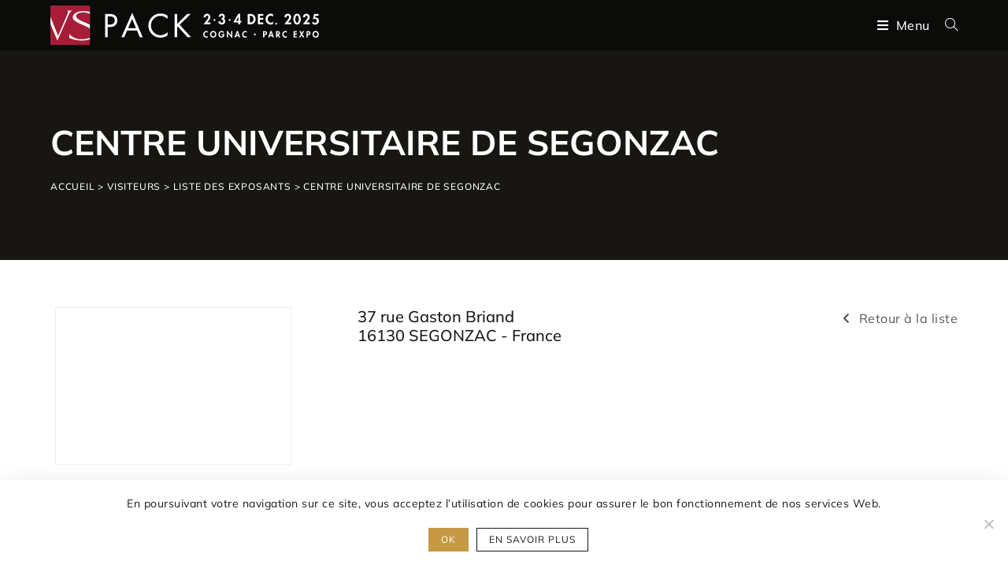

--- FILE ---
content_type: text/html; charset=UTF-8
request_url: https://www.vspack.com/listing/centre-universitaire-de-segonzac/
body_size: 19290
content:
<!DOCTYPE html>
<html class="html" lang="fr-FR">
<head>
	<meta charset="UTF-8">
	<link rel="profile" href="https://gmpg.org/xfn/11">

	<meta name='robots' content='index, follow, max-image-preview:large, max-snippet:-1, max-video-preview:-1' />
	<style>img:is([sizes="auto" i], [sizes^="auto," i]) { contain-intrinsic-size: 3000px 1500px }</style>
	<link rel="alternate" hreflang="fr" href="https://www.vspack.com/listing/centre-universitaire-de-segonzac/" />
<link rel="alternate" hreflang="en" href="https://www.vspack.com/en/listing/centre-universitaire-de-segonzac/" />
<link rel="alternate" hreflang="x-default" href="https://www.vspack.com/listing/centre-universitaire-de-segonzac/" />
<meta name="viewport" content="width=device-width, initial-scale=1, maximum-scale=1" />
	<title>CENTRE UNIVERSITAIRE DE SEGONZAC - VS PACK</title>
	<meta name="description" content="Le site universitaire de Segonzac accueille une formation de Master professionnel M2 Droit, gestion et commerce des spiritueux, délivré par la Facul..." />
	<link rel="canonical" href="https://www.vspack.com/listing/centre-universitaire-de-segonzac/" />
	<meta property="og:locale" content="fr_FR" />
	<meta property="og:type" content="article" />
	<meta property="og:title" content="CENTRE UNIVERSITAIRE DE SEGONZAC - VS PACK" />
	<meta property="og:url" content="https://www.vspack.com/listing/centre-universitaire-de-segonzac/" />
	<meta property="og:site_name" content="VS PACK" />
	<meta property="article:publisher" content="https://www.facebook.com/atlanpack" />
	<meta property="article:modified_time" content="2022-11-14T11:33:48+00:00" />
	<meta property="og:image" content="https://www.vspack.com/wp-content/uploads/2022/10/vspack-share.jpg" />
	<meta property="og:image:width" content="1200" />
	<meta property="og:image:height" content="630" />
	<meta property="og:image:type" content="image/jpeg" />
	<meta name="twitter:card" content="summary_large_image" />
	<script type="application/ld+json" class="yoast-schema-graph">{"@context":"https://schema.org","@graph":[{"@type":"WebPage","@id":"https://www.vspack.com/listing/centre-universitaire-de-segonzac/","url":"https://www.vspack.com/listing/centre-universitaire-de-segonzac/","name":"CENTRE UNIVERSITAIRE DE SEGONZAC - VS PACK","isPartOf":{"@id":"https://www.vspack.com/#website"},"datePublished":"2022-11-14T10:04:03+00:00","dateModified":"2022-11-14T11:33:48+00:00","breadcrumb":{"@id":"https://www.vspack.com/listing/centre-universitaire-de-segonzac/#breadcrumb"},"inLanguage":"fr-FR","potentialAction":[{"@type":"ReadAction","target":["https://www.vspack.com/listing/centre-universitaire-de-segonzac/"]}]},{"@type":"BreadcrumbList","@id":"https://www.vspack.com/listing/centre-universitaire-de-segonzac/#breadcrumb","itemListElement":[{"@type":"ListItem","position":1,"name":"Accueil","item":"https://www.vspack.com/"},{"@type":"ListItem","position":2,"name":"Visiteurs","item":"https://www.vspack.com/visiteurs/"},{"@type":"ListItem","position":3,"name":"Liste des exposants","item":"https://www.vspack.com/visiteurs/liste-des-exposants/"},{"@type":"ListItem","position":4,"name":"CENTRE UNIVERSITAIRE DE SEGONZAC"}]},{"@type":"WebSite","@id":"https://www.vspack.com/#website","url":"https://www.vspack.com/","name":"VS PACK","description":"","publisher":{"@id":"https://www.vspack.com/#organization"},"potentialAction":[{"@type":"SearchAction","target":{"@type":"EntryPoint","urlTemplate":"https://www.vspack.com/?s={search_term_string}"},"query-input":{"@type":"PropertyValueSpecification","valueRequired":true,"valueName":"search_term_string"}}],"inLanguage":"fr-FR"},{"@type":"Organization","@id":"https://www.vspack.com/#organization","name":"VS PACK","url":"https://www.vspack.com/","logo":{"@type":"ImageObject","inLanguage":"fr-FR","@id":"https://www.vspack.com/#/schema/logo/image/","url":"https://www.vspack.com/wp-content/uploads/2022/10/logo-vspack-evenement.png","contentUrl":"https://www.vspack.com/wp-content/uploads/2022/10/logo-vspack-evenement.png","width":98,"height":120,"caption":"VS PACK"},"image":{"@id":"https://www.vspack.com/#/schema/logo/image/"},"sameAs":["https://www.facebook.com/atlanpack","https://www.linkedin.com/company/atlanpack","https://www.youtube.com/channel/UCgt0vuHDXxjrZODCLdgniFg"]}]}</script>


<link rel='dns-prefetch' href='//fonts.googleapis.com' />
<link rel='stylesheet' id='lsd-frontend-css' href='https://www.vspack.com/wp-content/plugins/listdom/assets/css/frontend.css?ver=3.9.0' media='all' />
<link rel='stylesheet' id='lsd-personalized-css' href='https://www.vspack.com/wp-content/plugins/listdom/assets/css/personalized.css?ver=3.9.0' media='all' />
<link rel='stylesheet' id='simplelightbox-css' href='https://www.vspack.com/wp-content/plugins/listdom/assets/packages/simplelightbox/simple-lightbox.min.css?ver=3.9.0' media='all' />
<link rel='stylesheet' id='featherlight-css' href='https://www.vspack.com/wp-content/plugins/listdom/assets/packages/featherlight/fl.min.css?ver=3.9.0' media='all' />
<link rel='stylesheet' id='select2-css' href='https://www.vspack.com/wp-content/plugins/listdom/assets/packages/select2/select2.min.css?ver=3.9.0' media='all' />
<link rel='stylesheet' id='lightslider-css' href='https://www.vspack.com/wp-content/plugins/listdom/assets/packages/lightslider/css/lightslider.css?ver=3.9.0' media='all' />
<link rel='stylesheet' id='premium-addons-css' href='https://www.vspack.com/wp-content/plugins/premium-addons-for-elementor/assets/frontend/min-css/premium-addons.min.css?ver=4.10.86' media='all' />
<link rel='stylesheet' id='premium-pro-css' href='https://www.vspack.com/wp-content/plugins/premium-addons-pro/assets/frontend/min-css/premium-addons.min.css?ver=2.9.30' media='all' />
<style id='classic-theme-styles-inline-css'>
/*! This file is auto-generated */
.wp-block-button__link{color:#fff;background-color:#32373c;border-radius:9999px;box-shadow:none;text-decoration:none;padding:calc(.667em + 2px) calc(1.333em + 2px);font-size:1.125em}.wp-block-file__button{background:#32373c;color:#fff;text-decoration:none}
</style>
<style id='global-styles-inline-css'>
:root{--wp--preset--aspect-ratio--square: 1;--wp--preset--aspect-ratio--4-3: 4/3;--wp--preset--aspect-ratio--3-4: 3/4;--wp--preset--aspect-ratio--3-2: 3/2;--wp--preset--aspect-ratio--2-3: 2/3;--wp--preset--aspect-ratio--16-9: 16/9;--wp--preset--aspect-ratio--9-16: 9/16;--wp--preset--color--black: #000000;--wp--preset--color--cyan-bluish-gray: #abb8c3;--wp--preset--color--white: #ffffff;--wp--preset--color--pale-pink: #f78da7;--wp--preset--color--vivid-red: #cf2e2e;--wp--preset--color--luminous-vivid-orange: #ff6900;--wp--preset--color--luminous-vivid-amber: #fcb900;--wp--preset--color--light-green-cyan: #7bdcb5;--wp--preset--color--vivid-green-cyan: #00d084;--wp--preset--color--pale-cyan-blue: #8ed1fc;--wp--preset--color--vivid-cyan-blue: #0693e3;--wp--preset--color--vivid-purple: #9b51e0;--wp--preset--gradient--vivid-cyan-blue-to-vivid-purple: linear-gradient(135deg,rgba(6,147,227,1) 0%,rgb(155,81,224) 100%);--wp--preset--gradient--light-green-cyan-to-vivid-green-cyan: linear-gradient(135deg,rgb(122,220,180) 0%,rgb(0,208,130) 100%);--wp--preset--gradient--luminous-vivid-amber-to-luminous-vivid-orange: linear-gradient(135deg,rgba(252,185,0,1) 0%,rgba(255,105,0,1) 100%);--wp--preset--gradient--luminous-vivid-orange-to-vivid-red: linear-gradient(135deg,rgba(255,105,0,1) 0%,rgb(207,46,46) 100%);--wp--preset--gradient--very-light-gray-to-cyan-bluish-gray: linear-gradient(135deg,rgb(238,238,238) 0%,rgb(169,184,195) 100%);--wp--preset--gradient--cool-to-warm-spectrum: linear-gradient(135deg,rgb(74,234,220) 0%,rgb(151,120,209) 20%,rgb(207,42,186) 40%,rgb(238,44,130) 60%,rgb(251,105,98) 80%,rgb(254,248,76) 100%);--wp--preset--gradient--blush-light-purple: linear-gradient(135deg,rgb(255,206,236) 0%,rgb(152,150,240) 100%);--wp--preset--gradient--blush-bordeaux: linear-gradient(135deg,rgb(254,205,165) 0%,rgb(254,45,45) 50%,rgb(107,0,62) 100%);--wp--preset--gradient--luminous-dusk: linear-gradient(135deg,rgb(255,203,112) 0%,rgb(199,81,192) 50%,rgb(65,88,208) 100%);--wp--preset--gradient--pale-ocean: linear-gradient(135deg,rgb(255,245,203) 0%,rgb(182,227,212) 50%,rgb(51,167,181) 100%);--wp--preset--gradient--electric-grass: linear-gradient(135deg,rgb(202,248,128) 0%,rgb(113,206,126) 100%);--wp--preset--gradient--midnight: linear-gradient(135deg,rgb(2,3,129) 0%,rgb(40,116,252) 100%);--wp--preset--font-size--small: 13px;--wp--preset--font-size--medium: 20px;--wp--preset--font-size--large: 36px;--wp--preset--font-size--x-large: 42px;--wp--preset--spacing--20: 0.44rem;--wp--preset--spacing--30: 0.67rem;--wp--preset--spacing--40: 1rem;--wp--preset--spacing--50: 1.5rem;--wp--preset--spacing--60: 2.25rem;--wp--preset--spacing--70: 3.38rem;--wp--preset--spacing--80: 5.06rem;--wp--preset--shadow--natural: 6px 6px 9px rgba(0, 0, 0, 0.2);--wp--preset--shadow--deep: 12px 12px 50px rgba(0, 0, 0, 0.4);--wp--preset--shadow--sharp: 6px 6px 0px rgba(0, 0, 0, 0.2);--wp--preset--shadow--outlined: 6px 6px 0px -3px rgba(255, 255, 255, 1), 6px 6px rgba(0, 0, 0, 1);--wp--preset--shadow--crisp: 6px 6px 0px rgba(0, 0, 0, 1);}:where(.is-layout-flex){gap: 0.5em;}:where(.is-layout-grid){gap: 0.5em;}body .is-layout-flex{display: flex;}.is-layout-flex{flex-wrap: wrap;align-items: center;}.is-layout-flex > :is(*, div){margin: 0;}body .is-layout-grid{display: grid;}.is-layout-grid > :is(*, div){margin: 0;}:where(.wp-block-columns.is-layout-flex){gap: 2em;}:where(.wp-block-columns.is-layout-grid){gap: 2em;}:where(.wp-block-post-template.is-layout-flex){gap: 1.25em;}:where(.wp-block-post-template.is-layout-grid){gap: 1.25em;}.has-black-color{color: var(--wp--preset--color--black) !important;}.has-cyan-bluish-gray-color{color: var(--wp--preset--color--cyan-bluish-gray) !important;}.has-white-color{color: var(--wp--preset--color--white) !important;}.has-pale-pink-color{color: var(--wp--preset--color--pale-pink) !important;}.has-vivid-red-color{color: var(--wp--preset--color--vivid-red) !important;}.has-luminous-vivid-orange-color{color: var(--wp--preset--color--luminous-vivid-orange) !important;}.has-luminous-vivid-amber-color{color: var(--wp--preset--color--luminous-vivid-amber) !important;}.has-light-green-cyan-color{color: var(--wp--preset--color--light-green-cyan) !important;}.has-vivid-green-cyan-color{color: var(--wp--preset--color--vivid-green-cyan) !important;}.has-pale-cyan-blue-color{color: var(--wp--preset--color--pale-cyan-blue) !important;}.has-vivid-cyan-blue-color{color: var(--wp--preset--color--vivid-cyan-blue) !important;}.has-vivid-purple-color{color: var(--wp--preset--color--vivid-purple) !important;}.has-black-background-color{background-color: var(--wp--preset--color--black) !important;}.has-cyan-bluish-gray-background-color{background-color: var(--wp--preset--color--cyan-bluish-gray) !important;}.has-white-background-color{background-color: var(--wp--preset--color--white) !important;}.has-pale-pink-background-color{background-color: var(--wp--preset--color--pale-pink) !important;}.has-vivid-red-background-color{background-color: var(--wp--preset--color--vivid-red) !important;}.has-luminous-vivid-orange-background-color{background-color: var(--wp--preset--color--luminous-vivid-orange) !important;}.has-luminous-vivid-amber-background-color{background-color: var(--wp--preset--color--luminous-vivid-amber) !important;}.has-light-green-cyan-background-color{background-color: var(--wp--preset--color--light-green-cyan) !important;}.has-vivid-green-cyan-background-color{background-color: var(--wp--preset--color--vivid-green-cyan) !important;}.has-pale-cyan-blue-background-color{background-color: var(--wp--preset--color--pale-cyan-blue) !important;}.has-vivid-cyan-blue-background-color{background-color: var(--wp--preset--color--vivid-cyan-blue) !important;}.has-vivid-purple-background-color{background-color: var(--wp--preset--color--vivid-purple) !important;}.has-black-border-color{border-color: var(--wp--preset--color--black) !important;}.has-cyan-bluish-gray-border-color{border-color: var(--wp--preset--color--cyan-bluish-gray) !important;}.has-white-border-color{border-color: var(--wp--preset--color--white) !important;}.has-pale-pink-border-color{border-color: var(--wp--preset--color--pale-pink) !important;}.has-vivid-red-border-color{border-color: var(--wp--preset--color--vivid-red) !important;}.has-luminous-vivid-orange-border-color{border-color: var(--wp--preset--color--luminous-vivid-orange) !important;}.has-luminous-vivid-amber-border-color{border-color: var(--wp--preset--color--luminous-vivid-amber) !important;}.has-light-green-cyan-border-color{border-color: var(--wp--preset--color--light-green-cyan) !important;}.has-vivid-green-cyan-border-color{border-color: var(--wp--preset--color--vivid-green-cyan) !important;}.has-pale-cyan-blue-border-color{border-color: var(--wp--preset--color--pale-cyan-blue) !important;}.has-vivid-cyan-blue-border-color{border-color: var(--wp--preset--color--vivid-cyan-blue) !important;}.has-vivid-purple-border-color{border-color: var(--wp--preset--color--vivid-purple) !important;}.has-vivid-cyan-blue-to-vivid-purple-gradient-background{background: var(--wp--preset--gradient--vivid-cyan-blue-to-vivid-purple) !important;}.has-light-green-cyan-to-vivid-green-cyan-gradient-background{background: var(--wp--preset--gradient--light-green-cyan-to-vivid-green-cyan) !important;}.has-luminous-vivid-amber-to-luminous-vivid-orange-gradient-background{background: var(--wp--preset--gradient--luminous-vivid-amber-to-luminous-vivid-orange) !important;}.has-luminous-vivid-orange-to-vivid-red-gradient-background{background: var(--wp--preset--gradient--luminous-vivid-orange-to-vivid-red) !important;}.has-very-light-gray-to-cyan-bluish-gray-gradient-background{background: var(--wp--preset--gradient--very-light-gray-to-cyan-bluish-gray) !important;}.has-cool-to-warm-spectrum-gradient-background{background: var(--wp--preset--gradient--cool-to-warm-spectrum) !important;}.has-blush-light-purple-gradient-background{background: var(--wp--preset--gradient--blush-light-purple) !important;}.has-blush-bordeaux-gradient-background{background: var(--wp--preset--gradient--blush-bordeaux) !important;}.has-luminous-dusk-gradient-background{background: var(--wp--preset--gradient--luminous-dusk) !important;}.has-pale-ocean-gradient-background{background: var(--wp--preset--gradient--pale-ocean) !important;}.has-electric-grass-gradient-background{background: var(--wp--preset--gradient--electric-grass) !important;}.has-midnight-gradient-background{background: var(--wp--preset--gradient--midnight) !important;}.has-small-font-size{font-size: var(--wp--preset--font-size--small) !important;}.has-medium-font-size{font-size: var(--wp--preset--font-size--medium) !important;}.has-large-font-size{font-size: var(--wp--preset--font-size--large) !important;}.has-x-large-font-size{font-size: var(--wp--preset--font-size--x-large) !important;}
:where(.wp-block-post-template.is-layout-flex){gap: 1.25em;}:where(.wp-block-post-template.is-layout-grid){gap: 1.25em;}
:where(.wp-block-columns.is-layout-flex){gap: 2em;}:where(.wp-block-columns.is-layout-grid){gap: 2em;}
:root :where(.wp-block-pullquote){font-size: 1.5em;line-height: 1.6;}
</style>
<link rel='stylesheet' id='cookie-notice-front-css' href='https://www.vspack.com/wp-content/plugins/cookie-notice/css/front.min.css?ver=2.5.5' media='all' />
<link rel='stylesheet' id='wpml-legacy-horizontal-list-0-css' href='https://www.vspack.com/wp-content/plugins/sitepress-multilingual-cms/templates/language-switchers/legacy-list-horizontal/style.min.css?ver=1' media='all' />
<link rel='stylesheet' id='oceanwp-style-css' href='https://www.vspack.com/wp-content/themes/oceanwp/assets/css/style.min.css?ver=1.2%20(2025)' media='all' />
<link rel='stylesheet' id='child-style-css' href='https://www.vspack.com/wp-content/themes/oceanwp-child-theme-master/style.css?ver=d42dcc33a569933dd548fdd90de4a44a' media='all' />
<link rel='stylesheet' id='elementor-frontend-css' href='https://www.vspack.com/wp-content/plugins/elementor/assets/css/frontend.min.css?ver=3.27.6' media='all' />
<link rel='stylesheet' id='elementor-post-120-css' href='https://www.vspack.com/wp-content/uploads/elementor/css/post-120.css?ver=1765873405' media='all' />
<link rel='stylesheet' id='elementor-post-201-css' href='https://www.vspack.com/wp-content/uploads/elementor/css/post-201.css?ver=1764750767' media='all' />
<link rel='stylesheet' id='elementor-post-738-css' href='https://www.vspack.com/wp-content/uploads/elementor/css/post-738.css?ver=1764750767' media='all' />
<link rel='stylesheet' id='font-awesome-css' href='https://www.vspack.com/wp-content/themes/oceanwp/assets/fonts/fontawesome/css/all.min.css?ver=6.7.2' media='all' />
<link rel='stylesheet' id='simple-line-icons-css' href='https://www.vspack.com/wp-content/themes/oceanwp/assets/css/third/simple-line-icons.min.css?ver=2.4.0' media='all' />
<link rel='stylesheet' id='skb-cife-themify_icon-css' href='https://www.vspack.com/wp-content/plugins/skyboot-custom-icons-for-elementor/assets/css/themify.css?ver=1.0.8' media='all' />
<link rel='stylesheet' id='oe-widgets-style-css' href='https://www.vspack.com/wp-content/plugins/ocean-extra/assets/css/widgets.css?ver=d42dcc33a569933dd548fdd90de4a44a' media='all' />
<link rel='stylesheet' id='osh-styles-css' href='https://www.vspack.com/wp-content/plugins/ocean-sticky-header/assets/css/style.min.css?ver=d42dcc33a569933dd548fdd90de4a44a' media='all' />
<link rel='stylesheet' id='elementor-icons-skb_cife-themify-icon-css' href='https://www.vspack.com/wp-content/plugins/skyboot-custom-icons-for-elementor/assets/css/themify.css?ver=1.0.8' media='all' />
<link rel='stylesheet' id='elementor-icons-shared-0-css' href='https://www.vspack.com/wp-content/plugins/elementor/assets/lib/font-awesome/css/fontawesome.min.css?ver=5.15.3' media='all' />
<link rel='stylesheet' id='elementor-icons-fa-brands-css' href='https://www.vspack.com/wp-content/plugins/elementor/assets/lib/font-awesome/css/brands.min.css?ver=5.15.3' media='all' />
<link rel='stylesheet' id='elementor-icons-fa-solid-css' href='https://www.vspack.com/wp-content/plugins/elementor/assets/lib/font-awesome/css/solid.min.css?ver=5.15.3' media='all' />
<!--n2css--><!--n2js--><script id="wpml-cookie-js-extra">
var wpml_cookies = {"wp-wpml_current_language":{"value":"fr","expires":1,"path":"\/"}};
var wpml_cookies = {"wp-wpml_current_language":{"value":"fr","expires":1,"path":"\/"}};
</script>
<script src="https://www.vspack.com/wp-content/plugins/sitepress-multilingual-cms/res/js/cookies/language-cookie.js?ver=470000" id="wpml-cookie-js" defer data-wp-strategy="defer"></script>
<script src="https://www.vspack.com/wp-includes/js/jquery/jquery.min.js?ver=3.7.1" id="jquery-core-js"></script>
<script src="https://www.vspack.com/wp-includes/js/jquery/jquery-migrate.min.js?ver=3.4.1" id="jquery-migrate-js"></script>
<script src="https://www.vspack.com/wp-includes/js/jquery/ui/core.min.js?ver=1.13.3" id="jquery-ui-core-js"></script>
<script src="https://www.vspack.com/wp-includes/js/jquery/ui/mouse.min.js?ver=1.13.3" id="jquery-ui-mouse-js"></script>
<script src="https://www.vspack.com/wp-includes/js/jquery/ui/sortable.min.js?ver=1.13.3" id="jquery-ui-sortable-js"></script>
<script src="https://www.vspack.com/wp-includes/js/jquery/ui/slider.min.js?ver=1.13.3" id="jquery-ui-slider-js"></script>
<script id="lsd-frontend-js-extra">
var lsd = {"ajaxurl":"https:\/\/www.vspack.com\/wp-admin\/admin-ajax.php","timepicker_format":"24"};
</script>
<script src="https://www.vspack.com/wp-content/plugins/listdom/assets/js/frontend.min.js?ver=3.9.0" id="lsd-frontend-js"></script>
<script src="https://www.vspack.com/wp-content/plugins/listdom/assets/packages/owl-carousel/owl.carousel.min.js?ver=3.9.0" id="owl-js"></script>
<script src="https://www.vspack.com/wp-content/plugins/listdom/assets/packages/simplelightbox/simple-lightbox.jquery.min.js?ver=3.9.0" id="simplelightbox-js"></script>
<script src="https://www.vspack.com/wp-content/plugins/listdom/assets/packages/featherlight/fl.min.js?ver=3.9.0" id="featherlight-js"></script>
<script src="https://www.vspack.com/wp-content/plugins/listdom/assets/packages/select2/select2.full.min.js?ver=3.9.0" id="select2-js"></script>
<script src="https://www.vspack.com/wp-content/plugins/listdom/assets/packages/lightslider/js/lightslider.js?ver=3.9.0" id="lightslider-js"></script>
<link rel="https://api.w.org/" href="https://www.vspack.com/wp-json/" />
<link rel="alternate" title="oEmbed (JSON)" type="application/json+oembed" href="https://www.vspack.com/wp-json/oembed/1.0/embed?url=https%3A%2F%2Fwww.vspack.com%2Flisting%2Fcentre-universitaire-de-segonzac%2F" />
<link rel="alternate" title="oEmbed (XML)" type="text/xml+oembed" href="https://www.vspack.com/wp-json/oembed/1.0/embed?url=https%3A%2F%2Fwww.vspack.com%2Flisting%2Fcentre-universitaire-de-segonzac%2F&#038;format=xml" />
<meta name="generator" content="WPML ver:4.7.1 stt:1,4;" />
<meta name="generator" content="Elementor 3.27.6; settings: css_print_method-external, google_font-disabled, font_display-auto">
			<style>
				.e-con.e-parent:nth-of-type(n+4):not(.e-lazyloaded):not(.e-no-lazyload),
				.e-con.e-parent:nth-of-type(n+4):not(.e-lazyloaded):not(.e-no-lazyload) * {
					background-image: none !important;
				}
				@media screen and (max-height: 1024px) {
					.e-con.e-parent:nth-of-type(n+3):not(.e-lazyloaded):not(.e-no-lazyload),
					.e-con.e-parent:nth-of-type(n+3):not(.e-lazyloaded):not(.e-no-lazyload) * {
						background-image: none !important;
					}
				}
				@media screen and (max-height: 640px) {
					.e-con.e-parent:nth-of-type(n+2):not(.e-lazyloaded):not(.e-no-lazyload),
					.e-con.e-parent:nth-of-type(n+2):not(.e-lazyloaded):not(.e-no-lazyload) * {
						background-image: none !important;
					}
				}
			</style>
			<link rel="icon" href="https://www.vspack.com/wp-content/uploads/2022/07/cropped-favicon-32x32.png" sizes="32x32" />
<link rel="icon" href="https://www.vspack.com/wp-content/uploads/2022/07/cropped-favicon-192x192.png" sizes="192x192" />
<link rel="apple-touch-icon" href="https://www.vspack.com/wp-content/uploads/2022/07/cropped-favicon-180x180.png" />
<meta name="msapplication-TileImage" content="https://www.vspack.com/wp-content/uploads/2022/07/cropped-favicon-270x270.png" />
<!-- OceanWP CSS -->
<style type="text/css">
.background-image-page-header-overlay{opacity:0.1}/* Colors */a{color:#a71c35}a .owp-icon use{stroke:#a71c35}a:hover{color:#a71c35}a:hover .owp-icon use{stroke:#a71c35}body .theme-button,body input[type="submit"],body button[type="submit"],body button,body .button,body div.wpforms-container-full .wpforms-form input[type=submit],body div.wpforms-container-full .wpforms-form button[type=submit],body div.wpforms-container-full .wpforms-form .wpforms-page-button,.woocommerce-cart .wp-element-button,.woocommerce-checkout .wp-element-button,.wp-block-button__link{border-color:#ffffff}body .theme-button:hover,body input[type="submit"]:hover,body button[type="submit"]:hover,body button:hover,body .button:hover,body div.wpforms-container-full .wpforms-form input[type=submit]:hover,body div.wpforms-container-full .wpforms-form input[type=submit]:active,body div.wpforms-container-full .wpforms-form button[type=submit]:hover,body div.wpforms-container-full .wpforms-form button[type=submit]:active,body div.wpforms-container-full .wpforms-form .wpforms-page-button:hover,body div.wpforms-container-full .wpforms-form .wpforms-page-button:active,.woocommerce-cart .wp-element-button:hover,.woocommerce-checkout .wp-element-button:hover,.wp-block-button__link:hover{border-color:#ffffff}.site-breadcrumbs,.background-image-page-header .site-breadcrumbs{color:#ffffff}.site-breadcrumbs ul li .breadcrumb-sep,.site-breadcrumbs ol li .breadcrumb-sep{color:#ffffff}.site-breadcrumbs a,.background-image-page-header .site-breadcrumbs a{color:#ffffff}.site-breadcrumbs a .owp-icon use,.background-image-page-header .site-breadcrumbs a .owp-icon use{stroke:#ffffff}.site-breadcrumbs a:hover,.background-image-page-header .site-breadcrumbs a:hover{color:#ffffff}.site-breadcrumbs a:hover .owp-icon use,.background-image-page-header .site-breadcrumbs a:hover .owp-icon use{stroke:#ffffff}body{color:#585857}h1,h2,h3,h4,h5,h6,.theme-heading,.widget-title,.oceanwp-widget-recent-posts-title,.comment-reply-title,.entry-title,.sidebar-box .widget-title{color:#191815}/* OceanWP Style Settings CSS */.theme-button,input[type="submit"],button[type="submit"],button,.button,body div.wpforms-container-full .wpforms-form input[type=submit],body div.wpforms-container-full .wpforms-form button[type=submit],body div.wpforms-container-full .wpforms-form .wpforms-page-button{border-style:solid}.theme-button,input[type="submit"],button[type="submit"],button,.button,body div.wpforms-container-full .wpforms-form input[type=submit],body div.wpforms-container-full .wpforms-form button[type=submit],body div.wpforms-container-full .wpforms-form .wpforms-page-button{border-width:1px}form input[type="text"],form input[type="password"],form input[type="email"],form input[type="url"],form input[type="date"],form input[type="month"],form input[type="time"],form input[type="datetime"],form input[type="datetime-local"],form input[type="week"],form input[type="number"],form input[type="search"],form input[type="tel"],form input[type="color"],form select,form textarea,.woocommerce .woocommerce-checkout .select2-container--default .select2-selection--single{border-style:solid}body div.wpforms-container-full .wpforms-form input[type=date],body div.wpforms-container-full .wpforms-form input[type=datetime],body div.wpforms-container-full .wpforms-form input[type=datetime-local],body div.wpforms-container-full .wpforms-form input[type=email],body div.wpforms-container-full .wpforms-form input[type=month],body div.wpforms-container-full .wpforms-form input[type=number],body div.wpforms-container-full .wpforms-form input[type=password],body div.wpforms-container-full .wpforms-form input[type=range],body div.wpforms-container-full .wpforms-form input[type=search],body div.wpforms-container-full .wpforms-form input[type=tel],body div.wpforms-container-full .wpforms-form input[type=text],body div.wpforms-container-full .wpforms-form input[type=time],body div.wpforms-container-full .wpforms-form input[type=url],body div.wpforms-container-full .wpforms-form input[type=week],body div.wpforms-container-full .wpforms-form select,body div.wpforms-container-full .wpforms-form textarea{border-style:solid}form input[type="text"],form input[type="password"],form input[type="email"],form input[type="url"],form input[type="date"],form input[type="month"],form input[type="time"],form input[type="datetime"],form input[type="datetime-local"],form input[type="week"],form input[type="number"],form input[type="search"],form input[type="tel"],form input[type="color"],form select,form textarea{border-radius:3px}body div.wpforms-container-full .wpforms-form input[type=date],body div.wpforms-container-full .wpforms-form input[type=datetime],body div.wpforms-container-full .wpforms-form input[type=datetime-local],body div.wpforms-container-full .wpforms-form input[type=email],body div.wpforms-container-full .wpforms-form input[type=month],body div.wpforms-container-full .wpforms-form input[type=number],body div.wpforms-container-full .wpforms-form input[type=password],body div.wpforms-container-full .wpforms-form input[type=range],body div.wpforms-container-full .wpforms-form input[type=search],body div.wpforms-container-full .wpforms-form input[type=tel],body div.wpforms-container-full .wpforms-form input[type=text],body div.wpforms-container-full .wpforms-form input[type=time],body div.wpforms-container-full .wpforms-form input[type=url],body div.wpforms-container-full .wpforms-form input[type=week],body div.wpforms-container-full .wpforms-form select,body div.wpforms-container-full .wpforms-form textarea{border-radius:3px}#main #content-wrap,.separate-layout #main #content-wrap{padding-top:60px;padding-bottom:60px}@media (max-width:480px){#main #content-wrap,.separate-layout #main #content-wrap{padding-top:30px;padding-bottom:30px}}.background-image-page-header .page-header-inner,.background-image-page-header .site-breadcrumbs{text-align:left}.page-numbers a,.page-numbers span:not(.elementor-screen-only),.page-links span{font-size:15px}@media (max-width:768px){.page-numbers a,.page-numbers span:not(.elementor-screen-only),.page-links span{font-size:px}}@media (max-width:480px){.page-numbers a,.page-numbers span:not(.elementor-screen-only),.page-links span{font-size:px}}.page-numbers a,.page-numbers span:not(.elementor-screen-only),.page-links span{background-color:#191815}.page-numbers a:hover,.page-links a:hover span,.page-numbers.current,.page-numbers.current:hover{background-color:#a71c35}.page-numbers a,.page-numbers span:not(.elementor-screen-only),.page-links span{color:#ffffff}.page-numbers a .owp-icon use{stroke:#ffffff}.page-numbers a:hover,.page-links a:hover span,.page-numbers.current,.page-numbers.current:hover{color:#ffffff}.page-numbers a:hover .owp-icon use{stroke:#ffffff}#scroll-top:hover{color:#c69945}#scroll-top:hover .owp-icon use{stroke:#ffffff}/* Header */@media only screen and (max-width:959px){body.default-breakpoint #site-logo #site-logo-inner{height:64px}}@media only screen and (max-width:959px){body.default-breakpoint .oceanwp-mobile-menu-icon a,.mobile-menu-close{line-height:64px}}#site-logo #site-logo-inner,.oceanwp-social-menu .social-menu-inner,#site-header.full_screen-header .menu-bar-inner,.after-header-content .after-header-content-inner{height:80px}#site-navigation-wrap .dropdown-menu >li >a,#site-navigation-wrap .dropdown-menu >li >span.opl-logout-link,.oceanwp-mobile-menu-icon a,.mobile-menu-close,.after-header-content-inner >a{line-height:80px}#site-header.has-header-media .overlay-header-media{background-color:rgba(0,0,0,0.5)}#site-header.transparent-header{background-color:rgba(6,6,6,0.7)}#site-logo a.site-logo-text{color:#ffffff}#site-navigation-wrap .dropdown-menu >li >a{padding:0 18px}#site-navigation-wrap .dropdown-menu >li >a,.oceanwp-mobile-menu-icon a,#searchform-header-replace-close{color:#ffffff}#site-navigation-wrap .dropdown-menu >li >a .owp-icon use,.oceanwp-mobile-menu-icon a .owp-icon use,#searchform-header-replace-close .owp-icon use{stroke:#ffffff}#site-navigation-wrap .dropdown-menu >li >a:hover,.oceanwp-mobile-menu-icon a:hover,#searchform-header-replace-close:hover{color:#c69945}#site-navigation-wrap .dropdown-menu >li >a:hover .owp-icon use,.oceanwp-mobile-menu-icon a:hover .owp-icon use,#searchform-header-replace-close:hover .owp-icon use{stroke:#c69945}#site-navigation-wrap .dropdown-menu >.current-menu-item >a,#site-navigation-wrap .dropdown-menu >.current-menu-ancestor >a,#site-navigation-wrap .dropdown-menu >.current-menu-item >a:hover,#site-navigation-wrap .dropdown-menu >.current-menu-ancestor >a:hover{color:#c69945}.dropdown-menu .sub-menu{min-width:220px}.dropdown-menu ul li a.menu-link{color:#222221}.dropdown-menu ul li a.menu-link .owp-icon use{stroke:#222221}.dropdown-menu ul li a.menu-link:hover{color:#222221}.dropdown-menu ul li a.menu-link:hover .owp-icon use{stroke:#222221}.dropdown-menu ul li a.menu-link:hover{background-color:#ffffff}#searchform-dropdown input{background-color:#ffffff}#searchform-dropdown input{border-color:#c69945}#searchform-dropdown input:focus{border-color:#c69945}@media (max-width:1280px){#top-bar-nav,#site-navigation-wrap,.oceanwp-social-menu,.after-header-content{display:none}.center-logo #site-logo{float:none;position:absolute;left:50%;padding:0;-webkit-transform:translateX(-50%);transform:translateX(-50%)}#site-header.center-header #site-logo,.oceanwp-mobile-menu-icon,#oceanwp-cart-sidebar-wrap{display:block}body.vertical-header-style #outer-wrap{margin:0 !important}#site-header.vertical-header{position:relative;width:100%;left:0 !important;right:0 !important}#site-header.vertical-header .has-template >#site-logo{display:block}#site-header.vertical-header #site-header-inner{display:-webkit-box;display:-webkit-flex;display:-ms-flexbox;display:flex;-webkit-align-items:center;align-items:center;padding:0;max-width:90%}#site-header.vertical-header #site-header-inner >*:not(.oceanwp-mobile-menu-icon){display:none}#site-header.vertical-header #site-header-inner >*{padding:0 !important}#site-header.vertical-header #site-header-inner #site-logo{display:block;margin:0;width:50%;text-align:left}body.rtl #site-header.vertical-header #site-header-inner #site-logo{text-align:right}#site-header.vertical-header #site-header-inner .oceanwp-mobile-menu-icon{width:50%;text-align:right}body.rtl #site-header.vertical-header #site-header-inner .oceanwp-mobile-menu-icon{text-align:left}#site-header.vertical-header .vertical-toggle,body.vertical-header-style.vh-closed #site-header.vertical-header .vertical-toggle{display:none}#site-logo.has-responsive-logo .custom-logo-link{display:none}#site-logo.has-responsive-logo .responsive-logo-link{display:block}.is-sticky #site-logo.has-sticky-logo .responsive-logo-link{display:none}.is-sticky #site-logo.has-responsive-logo .sticky-logo-link{display:block}#top-bar.has-no-content #top-bar-social.top-bar-left,#top-bar.has-no-content #top-bar-social.top-bar-right{position:inherit;left:auto;right:auto;float:none;height:auto;line-height:1.5em;margin-top:0;text-align:center}#top-bar.has-no-content #top-bar-social li{float:none;display:inline-block}.owp-cart-overlay,#side-panel-wrap a.side-panel-btn{display:none !important}}@media (max-width:1280px){#site-logo #site-logo-inner{height:64px}}@media (max-width:1280px){.oceanwp-mobile-menu-icon a{line-height:64px}}a.sidr-class-toggle-sidr-close{background-color:#c69945}#sidr,#mobile-dropdown{background-color:#191815}body .sidr a,body .sidr-class-dropdown-toggle,#mobile-dropdown ul li a,#mobile-dropdown ul li a .dropdown-toggle,#mobile-fullscreen ul li a,#mobile-fullscreen .oceanwp-social-menu.simple-social ul li a{color:#ffffff}#mobile-fullscreen a.close .close-icon-inner,#mobile-fullscreen a.close .close-icon-inner::after{background-color:#ffffff}body .sidr a:hover,body .sidr-class-dropdown-toggle:hover,body .sidr-class-dropdown-toggle .fa,body .sidr-class-menu-item-has-children.active >a,body .sidr-class-menu-item-has-children.active >a >.sidr-class-dropdown-toggle,#mobile-dropdown ul li a:hover,#mobile-dropdown ul li a .dropdown-toggle:hover,#mobile-dropdown .menu-item-has-children.active >a,#mobile-dropdown .menu-item-has-children.active >a >.dropdown-toggle,#mobile-fullscreen ul li a:hover,#mobile-fullscreen .oceanwp-social-menu.simple-social ul li a:hover{color:#c69945}#mobile-fullscreen a.close:hover .close-icon-inner,#mobile-fullscreen a.close:hover .close-icon-inner::after{background-color:#c69945}.sidr-class-dropdown-menu ul,#mobile-dropdown ul li ul,#mobile-fullscreen ul ul.sub-menu{background-color:#ffffff}body .sidr-class-mobile-searchform input,#mobile-dropdown #mobile-menu-search form input{background-color:#ffffff}body .sidr-class-mobile-searchform input,#mobile-dropdown #mobile-menu-search form input,#mobile-fullscreen #mobile-search input{border-color:#ffffff}body .sidr-class-mobile-searchform input:focus,#mobile-dropdown #mobile-menu-search form input:focus,#mobile-fullscreen #mobile-search input:focus{border-color:#ffffff}.sidr-class-mobile-searchform button,#mobile-dropdown #mobile-menu-search form button{color:#c69945}.sidr-class-mobile-searchform button .owp-icon use,#mobile-dropdown #mobile-menu-search form button .owp-icon use{stroke:#c69945}/* Topbar */#top-bar{padding:0}@media (max-width:768px){#top-bar{padding:0}}@media (max-width:480px){#top-bar{padding:0}}#top-bar-wrap,.oceanwp-top-bar-sticky{background-color:#191815}/* Blog CSS */.ocean-single-post-header ul.meta-item li a:hover{color:#333333}/* Footer Widgets */#footer-widgets{padding:0}/* Sticky Header CSS */.is-sticky #site-header.shrink-header #site-logo #site-logo-inner,.is-sticky #site-header.shrink-header .oceanwp-social-menu .social-menu-inner,.is-sticky #site-header.shrink-header.full_screen-header .menu-bar-inner,.after-header-content .after-header-content-inner{height:64px}.is-sticky #site-header.shrink-header #site-navigation-wrap .dropdown-menu >li >a,.is-sticky #site-header.shrink-header .oceanwp-mobile-menu-icon a,.after-header-content .after-header-content-inner >a,.after-header-content .after-header-content-inner >div >a{line-height:64px}.is-sticky #site-header,.ocean-sticky-top-bar-holder.is-sticky #top-bar-wrap,.is-sticky .header-top{opacity:1}.is-sticky #site-header,.is-sticky #searchform-header-replace{background-color:#191815!important}.page-header{background-image:url( https://www.vspack.com/wp-content/uploads/2022/07/fond-titre-defaut.jpg ) !important;background-position:center center;height:330px}/* Typography */body{font-family:Mulish;font-size:16px;line-height:1.5}h1,h2,h3,h4,h5,h6,.theme-heading,.widget-title,.oceanwp-widget-recent-posts-title,.comment-reply-title,.entry-title,.sidebar-box .widget-title{line-height:1.2;font-weight:500}h1{font-size:23px;line-height:1.4}h2{font-size:34px;line-height:1.4}@media screen and (max-width:480px){h2{font-size:30px}}h3{font-size:28px;line-height:1.4}@media screen and (max-width:480px){h3{font-size:24px}}h4{font-size:17px;line-height:1.4}h5{font-size:14px;line-height:1.4}h6{font-size:15px;line-height:1.4}.page-header .page-header-title,.page-header.background-image-page-header .page-header-title{font-size:44px;line-height:1.2;font-weight:700}@media screen and (max-width:768px){.page-header .page-header-title,.page-header.background-image-page-header .page-header-title{font-size:36px}}@media screen and (max-width:480px){.page-header .page-header-title,.page-header.background-image-page-header .page-header-title{font-size:28px}}.page-header .page-subheading{font-size:15px;line-height:1.8}.site-breadcrumbs,.site-breadcrumbs a{font-size:12px;line-height:1.4;letter-spacing:.8px;font-weight:500;text-transform:uppercase}@media screen and (max-width:480px){.site-breadcrumbs,.site-breadcrumbs a{font-size:10px}}@media screen and (max-width:480px){.site-breadcrumbs,.site-breadcrumbs a{letter-spacing:.2px}}#top-bar-content,#top-bar-social-alt{font-size:12px;line-height:1.8}#site-logo a.site-logo-text{font-size:24px;line-height:1.8}#site-navigation-wrap .dropdown-menu >li >a,#site-header.full_screen-header .fs-dropdown-menu >li >a,#site-header.top-header #site-navigation-wrap .dropdown-menu >li >a,#site-header.center-header #site-navigation-wrap .dropdown-menu >li >a,#site-header.medium-header #site-navigation-wrap .dropdown-menu >li >a,.oceanwp-mobile-menu-icon a{font-size:16px;letter-spacing:.3px;font-weight:500}.dropdown-menu ul li a.menu-link,#site-header.full_screen-header .fs-dropdown-menu ul.sub-menu li a{font-size:14px;line-height:1.2;letter-spacing:.2px;font-weight:500;text-transform:none}.sidr-class-dropdown-menu li a,a.sidr-class-toggle-sidr-close,#mobile-dropdown ul li a,body #mobile-fullscreen ul li a{font-size:15px;line-height:1.8;letter-spacing:.1px;font-weight:500}.blog-entry.post .blog-entry-header .entry-title a{font-size:24px;line-height:1.4}.ocean-single-post-header .single-post-title{font-size:34px;line-height:1.4;letter-spacing:.6px}.ocean-single-post-header ul.meta-item li,.ocean-single-post-header ul.meta-item li a{font-size:13px;line-height:1.4;letter-spacing:.6px}.ocean-single-post-header .post-author-name,.ocean-single-post-header .post-author-name a{font-size:14px;line-height:1.4;letter-spacing:.6px}.ocean-single-post-header .post-author-description{font-size:12px;line-height:1.4;letter-spacing:.6px}.single-post .entry-title{line-height:1.4;letter-spacing:.6px}.single-post ul.meta li,.single-post ul.meta li a{font-size:14px;line-height:1.4;letter-spacing:.6px}.sidebar-box .widget-title,.sidebar-box.widget_block .wp-block-heading{font-size:13px;line-height:1;letter-spacing:1px}#footer-widgets .footer-box .widget-title{font-size:13px;line-height:1;letter-spacing:1px}#footer-bottom #copyright{font-size:12px;line-height:1}#footer-bottom #footer-bottom-menu{font-size:12px;line-height:1}.woocommerce-store-notice.demo_store{line-height:2;letter-spacing:1.5px}.demo_store .woocommerce-store-notice__dismiss-link{line-height:2;letter-spacing:1.5px}.woocommerce ul.products li.product li.title h2,.woocommerce ul.products li.product li.title a{font-size:14px;line-height:1.5}.woocommerce ul.products li.product li.category,.woocommerce ul.products li.product li.category a{font-size:12px;line-height:1}.woocommerce ul.products li.product .price{font-size:18px;line-height:1}.woocommerce ul.products li.product .button,.woocommerce ul.products li.product .product-inner .added_to_cart{font-size:12px;line-height:1.5;letter-spacing:1px}.woocommerce ul.products li.owp-woo-cond-notice span,.woocommerce ul.products li.owp-woo-cond-notice a{font-size:16px;line-height:1;letter-spacing:1px;font-weight:600;text-transform:capitalize}.woocommerce div.product .product_title{font-size:24px;line-height:1.4;letter-spacing:.6px}.woocommerce div.product p.price{font-size:36px;line-height:1}.woocommerce .owp-btn-normal .summary form button.button,.woocommerce .owp-btn-big .summary form button.button,.woocommerce .owp-btn-very-big .summary form button.button{font-size:12px;line-height:1.5;letter-spacing:1px;text-transform:uppercase}.woocommerce div.owp-woo-single-cond-notice span,.woocommerce div.owp-woo-single-cond-notice a{font-size:18px;line-height:2;letter-spacing:1.5px;font-weight:600;text-transform:capitalize}.ocean-preloader--active .preloader-after-content{font-size:20px;line-height:1.8;letter-spacing:.6px}
</style></head>

<body class="listdom-listing-template-default single single-listdom-listing postid-1563 wp-custom-logo wp-embed-responsive cookies-not-set lsd-theme-oceanwp oceanwp-theme dropdown-mobile has-transparent-header no-header-border content-full-width content-max-width has-topbar page-with-background-title has-breadcrumbs elementor-default elementor-kit-10" itemscope="itemscope" itemtype="https://schema.org/WebPage">

	
	
	<div id="outer-wrap" class="site clr">

		<a class="skip-link screen-reader-text" href="#main">Skip to content</a>

		
		<div id="wrap" class="clr">

			

<div id="top-bar-wrap" class="clr">

	<div id="top-bar" class="clr container has-no-content">

		
		<div id="top-bar-inner" class="clr">

			
	<div id="top-bar-content" class="clr top-bar-right">

		
		
			<div id="topbar-template">

						<div data-elementor-type="wp-post" data-elementor-id="120" class="elementor elementor-120">
						<section class="elementor-section elementor-top-section elementor-element elementor-element-f1d3bcc elementor-section-full_width elementor-section-height-default elementor-section-height-default" data-id="f1d3bcc" data-element_type="section" data-settings="{&quot;background_background&quot;:&quot;classic&quot;}">
						<div class="elementor-container elementor-column-gap-no">
					<div class="elementor-column elementor-col-100 elementor-top-column elementor-element elementor-element-8bab81d" data-id="8bab81d" data-element_type="column">
			<div class="elementor-widget-wrap elementor-element-populated">
						<div class="elementor-element elementor-element-c143b3a elementor-widget__width-auto elementor-hidden-desktop elementor-hidden-tablet elementor-hidden-mobile elementor-widget elementor-widget-premium-addon-button" data-id="c143b3a" data-element_type="widget" data-widget_type="premium-addon-button.default">
				<div class="elementor-widget-container">
					

		<a class="premium-button premium-button-style1 premium-btn-sm premium-button-style1-bottom" href="https://vspack2025.site.klipso-event.net/visiteur/coordonnees.htm" target="_blank" rel="noopener">
			<div class="premium-button-text-icon-wrapper">
				
																																	
									<span >
						Badge d'accès					</span>
				
																</div>

			
			
			
		</a>


						</div>
				</div>
				<div class="elementor-element elementor-element-a0b442d elementor-widget__width-auto elementor-widget elementor-widget-premium-addon-button" data-id="a0b442d" data-element_type="widget" data-widget_type="premium-addon-button.default">
				<div class="elementor-widget-container">
					

		<a class="premium-button premium-button-style1 premium-btn-sm premium-button-style1-bottom" href="https://www.vspack.com/login/">
			<div class="premium-button-text-icon-wrapper">
				
																																	
									<span >
						Espace Exposant					</span>
				
																</div>

			
			
			
		</a>


						</div>
				</div>
				<div class="elementor-element elementor-element-c233d23 elementor-widget__width-auto elementor-widget elementor-widget-shortcode" data-id="c233d23" data-element_type="widget" data-widget_type="shortcode.default">
				<div class="elementor-widget-container">
							<div class="elementor-shortcode">
<div class="wpml-ls-statics-shortcode_actions wpml-ls wpml-ls-legacy-list-horizontal">
	<ul><li class="wpml-ls-slot-shortcode_actions wpml-ls-item wpml-ls-item-en wpml-ls-first-item wpml-ls-last-item wpml-ls-item-legacy-list-horizontal">
				<a href="https://www.vspack.com/en/listing/centre-universitaire-de-segonzac/" class="wpml-ls-link">
                    <span class="wpml-ls-native" lang="en">EN</span></a>
			</li></ul>
</div>
</div>
						</div>
				</div>
					</div>
		</div>
					</div>
		</section>
				</div>
		
			</div>

			
	</div><!-- #top-bar-content -->


		</div><!-- #top-bar-inner -->

		
	</div><!-- #top-bar -->

</div><!-- #top-bar-wrap -->


				<div id="transparent-header-wrap" class="clr">
	
<header id="site-header" class="transparent-header clr fixed-scroll shrink-header up-effect has-sticky-mobile" data-height="64" itemscope="itemscope" itemtype="https://schema.org/WPHeader" role="banner">

	
					
			<div id="site-header-inner" class="clr container">

				
				

<div id="site-logo" class="clr" itemscope itemtype="https://schema.org/Brand" >

	
	<div id="site-logo-inner" class="clr">

		<a href="https://www.vspack.com/" class="custom-logo-link" rel="home"><img width="955" height="139" src="https://www.vspack.com/wp-content/uploads/2024/05/logo-vspack-edition-2025.svg" class="custom-logo" alt="Logo Salon VS Pack 2025 Cognac" decoding="async" /></a>
	</div><!-- #site-logo-inner -->

	
	
</div><!-- #site-logo -->

			<div id="site-navigation-wrap" class="no-top-border clr">
			
			
			
			<nav id="site-navigation" class="navigation main-navigation clr" itemscope="itemscope" itemtype="https://schema.org/SiteNavigationElement" role="navigation" >

				<ul id="menu-menu-principal" class="main-menu dropdown-menu sf-menu"><li id="menu-item-68" class="menu-item menu-item-type-post_type menu-item-object-page menu-item-has-children dropdown menu-item-68"><a href="https://www.vspack.com/salon/" class="menu-link"><span class="text-wrap">Le salon</span></a>
<ul class="sub-menu">
	<li id="menu-item-19" class="menu-item menu-item-type-post_type menu-item-object-page menu-item-19"><a href="https://www.vspack.com/salon/presentation/" class="menu-link"><span class="text-wrap">Présentation</span></a></li>	<li id="menu-item-18" class="menu-item menu-item-type-post_type menu-item-object-page menu-item-18"><a href="https://www.vspack.com/salon/organisation/" class="menu-link"><span class="text-wrap">Organisation</span></a></li>	<li id="menu-item-17" class="menu-item menu-item-type-post_type menu-item-object-page menu-item-17"><a href="https://www.vspack.com/salon/editions-precedentes/" class="menu-link"><span class="text-wrap">Éditions précédentes</span></a></li></ul>
</li><li id="menu-item-78" class="menu-item menu-item-type-post_type menu-item-object-page menu-item-has-children dropdown menu-item-78"><a href="https://www.vspack.com/visiteurs/" class="menu-link"><span class="text-wrap">Visiteurs</span></a>
<ul class="sub-menu">
	<li id="menu-item-983" class="menu-item menu-item-type-post_type menu-item-object-page menu-item-983"><a href="https://www.vspack.com/visiteurs/liste-des-exposants/" class="menu-link"><span class="text-wrap">Liste des exposants</span></a></li>	<li id="menu-item-109" class="menu-item menu-item-type-post_type menu-item-object-page menu-item-109"><a href="https://www.vspack.com/visiteurs/plan-salon/" class="menu-link"><span class="text-wrap">Plan du salon</span></a></li>	<li id="menu-item-2364" class="menu-item menu-item-type-post_type menu-item-object-page menu-item-2364"><a href="https://www.vspack.com/visiteurs/demandez-votre-badge/" class="menu-link"><span class="text-wrap">Demandez votre badge</span></a></li></ul>
</li><li id="menu-item-86" class="menu-item menu-item-type-post_type menu-item-object-page menu-item-has-children dropdown menu-item-86"><a href="https://www.vspack.com/exposants/" class="menu-link"><span class="text-wrap">Exposants</span></a>
<ul class="sub-menu">
	<li id="menu-item-87" class="menu-item menu-item-type-post_type menu-item-object-page menu-item-87"><a href="https://www.vspack.com/exposants/pourquoi-exposer/" class="menu-link"><span class="text-wrap">Pourquoi exposer ?</span></a></li>	<li id="menu-item-88" class="menu-item menu-item-type-post_type menu-item-object-page menu-item-88"><a href="https://www.vspack.com/exposants/devenir-exposant/" class="menu-link"><span class="text-wrap">Devenir exposant</span></a></li>	<li id="menu-item-89" class="menu-item menu-item-type-post_type menu-item-object-page menu-item-89"><a href="https://www.vspack.com/exposants/infos-techniques/" class="menu-link"><span class="text-wrap">Infos techniques</span></a></li>	<li id="menu-item-1074" class="menu-item menu-item-type-post_type menu-item-object-page menu-item-1074"><a href="https://www.vspack.com/exposants/demande-inscription/" class="menu-link"><span class="text-wrap">Demande d’inscription</span></a></li>	<li id="menu-item-745" class="menu-item menu-item-type-post_type menu-item-object-page menu-item-745"><a href="https://www.vspack.com/login/" class="menu-link"><span class="text-wrap">Espace Exposant</span></a></li></ul>
</li><li id="menu-item-96" class="menu-item menu-item-type-post_type menu-item-object-page menu-item-has-children dropdown menu-item-96"><a href="https://www.vspack.com/programme/" class="menu-link"><span class="text-wrap">Programme</span></a>
<ul class="sub-menu">
	<li id="menu-item-97" class="menu-item menu-item-type-post_type menu-item-object-page menu-item-97"><a href="https://www.vspack.com/programme/conferences/" class="menu-link"><span class="text-wrap">Conférences</span></a></li>	<li id="menu-item-99" class="menu-item menu-item-type-post_type menu-item-object-page menu-item-99"><a href="https://www.vspack.com/programme/trophees-spiripack/" class="menu-link"><span class="text-wrap">Concours SpiriPack</span></a></li>	<li id="menu-item-100" class="menu-item menu-item-type-post_type menu-item-object-page menu-item-100"><a href="https://www.vspack.com/programme/concours-freepack-spirit/" class="menu-link"><span class="text-wrap">Concours FreePack Spirit</span></a></li></ul>
</li><li id="menu-item-106" class="menu-item menu-item-type-post_type menu-item-object-page menu-item-has-children dropdown menu-item-106"><a href="https://www.vspack.com/infos-pratiques/" class="menu-link"><span class="text-wrap">Infos pratiques</span></a>
<ul class="sub-menu">
	<li id="menu-item-363" class="menu-item menu-item-type-post_type menu-item-object-page menu-item-363"><a href="https://www.vspack.com/infos-pratiques/contact/" class="menu-link"><span class="text-wrap">Contact</span></a></li>	<li id="menu-item-107" class="menu-item menu-item-type-post_type menu-item-object-page menu-item-107"><a href="https://www.vspack.com/infos-pratiques/acces-horaires/" class="menu-link"><span class="text-wrap">Accès et horaires</span></a></li>	<li id="menu-item-81" class="menu-item menu-item-type-post_type menu-item-object-page menu-item-81"><a href="https://www.vspack.com/infos-pratiques/organisez-votre-voyage/" class="menu-link"><span class="text-wrap">Organisez votre voyage</span></a></li></ul>
</li><li id="menu-item-113" class="menu-item menu-item-type-post_type menu-item-object-page menu-item-has-children dropdown menu-item-113"><a href="https://www.vspack.com/presse/" class="menu-link"><span class="text-wrap">Presse</span></a>
<ul class="sub-menu">
	<li id="menu-item-114" class="menu-item menu-item-type-post_type menu-item-object-page menu-item-114"><a href="https://www.vspack.com/presse/communique/" class="menu-link"><span class="text-wrap">Communiqué de presse</span></a></li>	<li id="menu-item-115" class="menu-item menu-item-type-post_type menu-item-object-page menu-item-115"><a href="https://www.vspack.com/presse/demande-accreditation/" class="menu-link"><span class="text-wrap">Demande d’accréditation</span></a></li></ul>
</li><li class="search-toggle-li" ><a href="https://www.vspack.com/#" class="site-search-toggle search-dropdown-toggle"><span class="screen-reader-text">Toggle website search</span><i class=" icon-magnifier" aria-hidden="true" role="img"></i></a></li></ul>
<div id="searchform-dropdown" class="header-searchform-wrap clr" >
	
<form aria-label="Rechercher sur ce site" role="search" method="get" class="searchform" action="https://www.vspack.com/">	
	<input aria-label="Insérer une requête de recherche" type="search" id="ocean-search-form-1" class="field" autocomplete="off" placeholder="Rechercher" name="s">
		<input type='hidden' name='lang' value='fr' /></form>
</div><!-- #searchform-dropdown -->

			</nav><!-- #site-navigation -->

			
			
					</div><!-- #site-navigation-wrap -->
			
		
	
				
	
	<div class="oceanwp-mobile-menu-icon clr mobile-right">

		
		
		
		<a href="https://www.vspack.com/#mobile-menu-toggle" class="mobile-menu"  aria-label="Menu mobile">
							<i class="fa fa-bars" aria-hidden="true"></i>
								<span class="oceanwp-text">Menu</span>
				<span class="oceanwp-close-text">Fermer</span>
						</a>

		
		
		
	<a href="https://www.vspack.com/#mobile-header-search" class="search-icon-dropdown" aria-label="Search for:"><i class=" icon-magnifier" aria-hidden="true" role="img"></i></a>

	
	</div><!-- #oceanwp-mobile-menu-navbar -->

	
	<div id="icon-searchform-dropdown" class="search-style-dropdown">
				<form method="get" class="mobile-searchform" action="https://www.vspack.com/">
		<span class="screen-reader-text">Rechercher sur ce site</span>
			<input aria-label="Insérer une requête de recherche" type="text" class="field" id="ocean-mobile-search-2" name="s" placeholder="Rechercher">
					</form>
			</div>

	

			</div><!-- #site-header-inner -->

			
<div id="mobile-dropdown" class="clr" >

	<nav class="clr" itemscope="itemscope" itemtype="https://schema.org/SiteNavigationElement">

		
	<div id="mobile-nav" class="navigation clr">
		
		<ul id="menu-menu-principal-1" class="menu"><li class="menu-item menu-item-type-post_type menu-item-object-page menu-item-has-children menu-item-68"><a href="https://www.vspack.com/salon/">Le salon</a>
<ul class="sub-menu">
	<li class="menu-item menu-item-type-post_type menu-item-object-page menu-item-19"><a href="https://www.vspack.com/salon/presentation/">Présentation</a></li>
	<li class="menu-item menu-item-type-post_type menu-item-object-page menu-item-18"><a href="https://www.vspack.com/salon/organisation/">Organisation</a></li>
	<li class="menu-item menu-item-type-post_type menu-item-object-page menu-item-17"><a href="https://www.vspack.com/salon/editions-precedentes/">Éditions précédentes</a></li>
</ul>
</li>
<li class="menu-item menu-item-type-post_type menu-item-object-page menu-item-has-children menu-item-78"><a href="https://www.vspack.com/visiteurs/">Visiteurs</a>
<ul class="sub-menu">
	<li class="menu-item menu-item-type-post_type menu-item-object-page menu-item-983"><a href="https://www.vspack.com/visiteurs/liste-des-exposants/">Liste des exposants</a></li>
	<li class="menu-item menu-item-type-post_type menu-item-object-page menu-item-109"><a href="https://www.vspack.com/visiteurs/plan-salon/">Plan du salon</a></li>
	<li class="menu-item menu-item-type-post_type menu-item-object-page menu-item-2364"><a href="https://www.vspack.com/visiteurs/demandez-votre-badge/">Demandez votre badge</a></li>
</ul>
</li>
<li class="menu-item menu-item-type-post_type menu-item-object-page menu-item-has-children menu-item-86"><a href="https://www.vspack.com/exposants/">Exposants</a>
<ul class="sub-menu">
	<li class="menu-item menu-item-type-post_type menu-item-object-page menu-item-87"><a href="https://www.vspack.com/exposants/pourquoi-exposer/">Pourquoi exposer ?</a></li>
	<li class="menu-item menu-item-type-post_type menu-item-object-page menu-item-88"><a href="https://www.vspack.com/exposants/devenir-exposant/">Devenir exposant</a></li>
	<li class="menu-item menu-item-type-post_type menu-item-object-page menu-item-89"><a href="https://www.vspack.com/exposants/infos-techniques/">Infos techniques</a></li>
	<li class="menu-item menu-item-type-post_type menu-item-object-page menu-item-1074"><a href="https://www.vspack.com/exposants/demande-inscription/">Demande d’inscription</a></li>
	<li class="menu-item menu-item-type-post_type menu-item-object-page menu-item-745"><a href="https://www.vspack.com/login/">Espace Exposant</a></li>
</ul>
</li>
<li class="menu-item menu-item-type-post_type menu-item-object-page menu-item-has-children menu-item-96"><a href="https://www.vspack.com/programme/">Programme</a>
<ul class="sub-menu">
	<li class="menu-item menu-item-type-post_type menu-item-object-page menu-item-97"><a href="https://www.vspack.com/programme/conferences/">Conférences</a></li>
	<li class="menu-item menu-item-type-post_type menu-item-object-page menu-item-99"><a href="https://www.vspack.com/programme/trophees-spiripack/">Concours SpiriPack</a></li>
	<li class="menu-item menu-item-type-post_type menu-item-object-page menu-item-100"><a href="https://www.vspack.com/programme/concours-freepack-spirit/">Concours FreePack Spirit</a></li>
</ul>
</li>
<li class="menu-item menu-item-type-post_type menu-item-object-page menu-item-has-children menu-item-106"><a href="https://www.vspack.com/infos-pratiques/">Infos pratiques</a>
<ul class="sub-menu">
	<li class="menu-item menu-item-type-post_type menu-item-object-page menu-item-363"><a href="https://www.vspack.com/infos-pratiques/contact/">Contact</a></li>
	<li class="menu-item menu-item-type-post_type menu-item-object-page menu-item-107"><a href="https://www.vspack.com/infos-pratiques/acces-horaires/">Accès et horaires</a></li>
	<li class="menu-item menu-item-type-post_type menu-item-object-page menu-item-81"><a href="https://www.vspack.com/infos-pratiques/organisez-votre-voyage/">Organisez votre voyage</a></li>
</ul>
</li>
<li class="menu-item menu-item-type-post_type menu-item-object-page menu-item-has-children menu-item-113"><a href="https://www.vspack.com/presse/">Presse</a>
<ul class="sub-menu">
	<li class="menu-item menu-item-type-post_type menu-item-object-page menu-item-114"><a href="https://www.vspack.com/presse/communique/">Communiqué de presse</a></li>
	<li class="menu-item menu-item-type-post_type menu-item-object-page menu-item-115"><a href="https://www.vspack.com/presse/demande-accreditation/">Demande d’accréditation</a></li>
</ul>
</li>
</ul>		
		<div id="mobile-menu-widget-area" class="mobile-menu-widget widget-area" role="complementary">
					<div data-elementor-type="wp-post" data-elementor-id="31" class="elementor elementor-31">
						<section class="elementor-section elementor-top-section elementor-element elementor-element-fb13af3 elementor-section-boxed elementor-section-height-default elementor-section-height-default" data-id="fb13af3" data-element_type="section">
						<div class="elementor-container elementor-column-gap-default">
					<div class="elementor-column elementor-col-50 elementor-top-column elementor-element elementor-element-f8ccfae" data-id="f8ccfae" data-element_type="column">
			<div class="elementor-widget-wrap elementor-element-populated">
						<div class="elementor-element elementor-element-fbdbf00 elementor-widget elementor-widget-shortcode" data-id="fbdbf00" data-element_type="widget" data-widget_type="shortcode.default">
				<div class="elementor-widget-container">
							<div class="elementor-shortcode">
<div class="wpml-ls-statics-shortcode_actions wpml-ls wpml-ls-legacy-list-horizontal">
	<ul><li class="wpml-ls-slot-shortcode_actions wpml-ls-item wpml-ls-item-en wpml-ls-first-item wpml-ls-last-item wpml-ls-item-legacy-list-horizontal">
				<a href="https://www.vspack.com/en/listing/centre-universitaire-de-segonzac/" class="wpml-ls-link">
                    <span class="wpml-ls-native" lang="en">EN</span></a>
			</li></ul>
</div>
</div>
						</div>
				</div>
					</div>
		</div>
				<div class="elementor-column elementor-col-50 elementor-top-column elementor-element elementor-element-4c8414e" data-id="4c8414e" data-element_type="column">
			<div class="elementor-widget-wrap">
							</div>
		</div>
					</div>
		</section>
				<section class="elementor-section elementor-top-section elementor-element elementor-element-a5b4f41 elementor-section-boxed elementor-section-height-default elementor-section-height-default" data-id="a5b4f41" data-element_type="section">
						<div class="elementor-container elementor-column-gap-default">
					<div class="elementor-column elementor-col-100 elementor-top-column elementor-element elementor-element-b04e198" data-id="b04e198" data-element_type="column">
			<div class="elementor-widget-wrap elementor-element-populated">
						<div class="elementor-element elementor-element-f3432e1 elementor-widget elementor-widget-premium-addon-button" data-id="f3432e1" data-element_type="widget" data-widget_type="premium-addon-button.default">
				<div class="elementor-widget-container">
					

		<a class="premium-button premium-button-style1 premium-btn-block premium-button-style1-bottom" href="https://www.vspack.com/login/">
			<div class="premium-button-text-icon-wrapper">
				
																																	
									<span >
						Espace Exposant					</span>
				
																</div>

			
			
			
		</a>


						</div>
				</div>
				<div class="elementor-element elementor-element-0f19eb5 elementor-hidden-desktop elementor-hidden-tablet elementor-hidden-mobile elementor-widget elementor-widget-premium-addon-button" data-id="0f19eb5" data-element_type="widget" data-widget_type="premium-addon-button.default">
				<div class="elementor-widget-container">
					

		<a class="premium-button premium-button-style1 premium-btn-block premium-button-style1-bottom" href="https://vspack2025.site.klipso-event.net/visiteur/coordonnees.htm" target="_blank" rel="noopener">
			<div class="premium-button-text-icon-wrapper">
				
																																	
									<span >
						Badge d'accès					</span>
				
																</div>

			
			
			
		</a>


						</div>
				</div>
					</div>
		</div>
					</div>
		</section>
				</div>
				</div>

	</div>


	</nav>

</div>

			
			
		
		
</header><!-- #site-header -->

	</div>
	
			
			<main id="main" class="site-main clr"  role="main">

				

<header class="page-header background-image-page-header">

	
	<div class="container clr page-header-inner">

		
			<h1 class="page-header-title clr" itemprop="headline">CENTRE UNIVERSITAIRE DE SEGONZAC</h1>

			
		
		<nav class="site-breadcrumbs clr"><span><span><a href="https://www.vspack.com/">Accueil</a></span> &gt; <span><a href="https://www.vspack.com/visiteurs/">Visiteurs</a></span> &gt; <span><a href="https://www.vspack.com/visiteurs/liste-des-exposants/">Liste des exposants</a></span> &gt; <span class="breadcrumb_last" aria-current="page">CENTRE UNIVERSITAIRE DE SEGONZAC</span></span></nav>
	</div><!-- .page-header-inner -->

	<span class="background-image-page-header-overlay"></span>
	
</header><!-- .page-header -->


	
	<div id="content-wrap" class="container clr">

		
		<div id="primary" class="content-area clr">

			
			<div id="content" class="site-content clr">

				
				
<article id="post-1563">

	

<div class="entry-content clr" itemprop="text">
	<div class="lsd-single-page-wrapper lsd-font-m lsd-single-style2" itemscope itemtype="https://schema.org/LocalBusiness">
<!-- CUSTOM WOZ - LAYOUT FICHE START -->
<div class="lsd-row" style="margin-bottom:40px;">
	
	<div class="lsd-col-12 back-to-listing-mobile">
		
		<a href="https://www.vspack.com/visiteurs/liste-des-exposants/"><i class="lsd-icon fas fa-chevron-left"></i> Retour à la liste</a>			
	</div>
	
    <div class="lsd-col-4">

		<div class="lsd-single-image-wrapper"> 
			<div class="lsd-no-image"></div>		</div>
				
    </div>
    <div class="lsd-col-5 lsd-single-page-section-right-col">
		
		<div class="lsd-single-adresse">
			37 rue Gaston Briand<br/>16130 SEGONZAC - France		</div>	
		<div class="lsd-single-siteweb">
					</div>	
		<div class="lsd-single-stand">
					</div>
		
    </div>
	<div class="lsd-col-3 lsd-single-page-section-right-col back-to-listing">
		
		<a href="https://www.vspack.com/visiteurs/liste-des-exposants/"><i class="lsd-icon fas fa-chevron-left"></i> Retour à la liste</a>			
	</div>
</div>

<div class="lsd-row">
	<div class="lsd-col-12 section-exposant-details">
		
		<img loading="lazy" decoding="async" width="30" height="30" src="https://www.vspack.com/wp-content/uploads/2022/07/icone-activites.svg" class="attachment-full size-full" alt="" loading="lazy" style="margin-top:-10px;">		<h2>Secteurs d'activité</h2>		
		<div class="content-details">
			
			<div class="lsd-single-categories">
			
				Autres			</div>	
			
			<p>Le site universitaire de Segonzac accueille une formation de Master professionnel M2 Droit, gestion et commerce des spiritueux, délivré par la Faculté de droit et des sciences sociales de l&#039;Université de Poitiers. Les étudiants ont également la possibilité d&#039;obtenir durant leur année de formation le Master professionnel M2 Commerce international, délivré par l&#039;IAE de l&#039;Université de Poitiers.</p>			
		</div>
	
	</div>
	
	<div class="lsd-col-12 section-exposant-details">
		
		<img loading="lazy" decoding="async" width="24" height="29" src="https://www.vspack.com/wp-content/uploads/2022/07/icone-references.svg" class="attachment-full size-full" alt="" loading="lazy" style="margin-top:-10px;">	
		<h2>Références</h2>		
		<div class="content-details">
			<p></p>		</div>

	</div>
	
	<div class="lsd-col-12 section-exposant-details">
			
		<img loading="lazy" decoding="async" width="30" height="24" src="https://www.vspack.com/wp-content/uploads/2022/07/icone-contacts.svg" class="attachment-full size-full" alt="" loading="lazy" style="margin-top:-10px;">		<h2>Contacts</h2>
		
		<div class="content-details">

			<div class="lsd-single-contact">
				<b><span style="font-size:18px;">Sandrine VILLARD</span></b><br/>Assistante administrative<br/>+ 33 5 45 83 35 35			</div>
			
						
				
			
		</div>

	</div>

</div>
<!-- CUSTOM WOZ - LAYOUT FICHE END --></div>
</div><!-- .entry -->


</article>

				
			</div><!-- #content -->

			
		</div><!-- #primary -->

		
	</div><!-- #content-wrap -->

	

	</main><!-- #main -->

	
	
	
		
<footer id="footer" class="site-footer" itemscope="itemscope" itemtype="https://schema.org/WPFooter" role="contentinfo">

	
	<div id="footer-inner" class="clr">

		

<div id="footer-widgets" class="oceanwp-row clr">

	
	<div class="footer-widgets-inner">

				<div data-elementor-type="wp-post" data-elementor-id="201" class="elementor elementor-201">
						<section class="elementor-section elementor-top-section elementor-element elementor-element-78937675 elementor-section-boxed elementor-section-height-default elementor-section-height-default" data-id="78937675" data-element_type="section" data-settings="{&quot;background_background&quot;:&quot;classic&quot;}">
						<div class="elementor-container elementor-column-gap-default">
					<div class="elementor-column elementor-col-100 elementor-top-column elementor-element elementor-element-3507a5ca" data-id="3507a5ca" data-element_type="column">
			<div class="elementor-widget-wrap elementor-element-populated">
						<div class="elementor-element elementor-element-a5938c9 elementor-shape-square elementor-grid-0 e-grid-align-center elementor-widget elementor-widget-social-icons" data-id="a5938c9" data-element_type="widget" data-widget_type="social-icons.default">
				<div class="elementor-widget-container">
							<div class="elementor-social-icons-wrapper elementor-grid">
							<span class="elementor-grid-item">
					<a class="elementor-icon elementor-social-icon elementor-social-icon-linkedin-in elementor-repeater-item-9489abf" href="https://www.linkedin.com/company/atlanpack" target="_blank" rel="noopener">
						<span class="elementor-screen-only">Linkedin-in</span>
						<i class="fab fa-linkedin-in"></i>					</a>
				</span>
							<span class="elementor-grid-item">
					<a class="elementor-icon elementor-social-icon elementor-social-icon-facebook-f elementor-repeater-item-41618a7" href="https://www.facebook.com/atlanpack" target="_blank" rel="noopener">
						<span class="elementor-screen-only">Facebook-f</span>
						<i class="fab fa-facebook-f"></i>					</a>
				</span>
							<span class="elementor-grid-item">
					<a class="elementor-icon elementor-social-icon elementor-social-icon-youtube elementor-repeater-item-2e9d23f" href="https://www.youtube.com/channel/UCgt0vuHDXxjrZODCLdgniFg" target="_blank" rel="noopener">
						<span class="elementor-screen-only">Youtube</span>
						<i class="fab fa-youtube"></i>					</a>
				</span>
					</div>
						</div>
				</div>
					</div>
		</div>
					</div>
		</section>
				<section class="elementor-section elementor-top-section elementor-element elementor-element-ce65361 elementor-section-boxed elementor-section-height-default elementor-section-height-default" data-id="ce65361" data-element_type="section" data-settings="{&quot;background_background&quot;:&quot;classic&quot;}">
						<div class="elementor-container elementor-column-gap-wide">
					<div class="elementor-column elementor-col-33 elementor-top-column elementor-element elementor-element-82d9c94" data-id="82d9c94" data-element_type="column">
			<div class="elementor-widget-wrap elementor-element-populated">
						<div class="elementor-element elementor-element-27cff9a elementor-widget elementor-widget-image" data-id="27cff9a" data-element_type="widget" data-widget_type="image.default">
				<div class="elementor-widget-container">
															<img width="251" height="79" src="https://www.vspack.com/wp-content/uploads/2022/10/logo-vspack-atlanpack.svg" class="attachment-full size-full wp-image-1360" alt="Logo VS Pack organisé par Atlanpack" />															</div>
				</div>
				<div class="elementor-element elementor-element-9f6ae67 elementor-widget elementor-widget-heading" data-id="9f6ae67" data-element_type="widget" data-widget_type="heading.default">
				<div class="elementor-widget-container">
					<div class="elementor-heading-title elementor-size-default">Salon de l'innovation packaging des Vins &amp; Spiritueux de Cognac</div>				</div>
				</div>
				<div class="elementor-element elementor-element-a7dc62c elementor-widget elementor-widget-text-editor" data-id="a7dc62c" data-element_type="widget" data-widget_type="text-editor.default">
				<div class="elementor-widget-container">
									<p>Le salon VS Pack a lieu tous les 2 ans à l’Espace 3000, Boulevard Oscar Planat, 16100 Cognac. Salon professionnel gratuit pour les visiteurs. Organisé par Atlanpack, le pôle graphique et packaging de la Nouvelle-Aquitaine.</p>								</div>
				</div>
					</div>
		</div>
				<div class="elementor-column elementor-col-33 elementor-top-column elementor-element elementor-element-e078359" data-id="e078359" data-element_type="column">
			<div class="elementor-widget-wrap elementor-element-populated">
						<div class="elementor-element elementor-element-a248589 elementor-widget elementor-widget-heading" data-id="a248589" data-element_type="widget" data-widget_type="heading.default">
				<div class="elementor-widget-container">
					<div class="elementor-heading-title elementor-size-default">Liens utiles</div>				</div>
				</div>
				<div class="elementor-element elementor-element-26afec1 premium-type-column elementor-widget elementor-widget-premium-icon-list" data-id="26afec1" data-element_type="widget" data-settings="{&quot;rbadges_repeater&quot;:[]}" data-widget_type="premium-icon-list.default">
				<div class="elementor-widget-container">
								<ul class="premium-bullet-list-box">
		
			<li class="premium-bullet-list-content elementor-repeater-item-dfdea4a">
				<div class="premium-bullet-list-text">
								<div class="premium-bullet-list-wrapper">
					<div class="premium-drawable-icon"><i class="premium-svg-nodraw fas fa-angle-right" aria-hidden="true"></i></div>				</div>
				
				<span   data-text="Contact"> Contact </span>
				</div>

				
									<a class="premium-bullet-list-link" aria-label="Contact" href="https://www.vspack.com/infos-pratiques/contact/">
						<span>Contact</span>
					</a>
				
			</li>

				
			<li class="premium-bullet-list-content elementor-repeater-item-a653297">
				<div class="premium-bullet-list-text">
								<div class="premium-bullet-list-wrapper">
					<div class="premium-drawable-icon"><i class="premium-svg-nodraw fas fa-angle-right" aria-hidden="true"></i></div>				</div>
				
				<span   data-text="Accréditation Presse"> Accréditation Presse </span>
				</div>

				
									<a class="premium-bullet-list-link" aria-label="Accréditation Presse" href="https://www.vspack.com/presse/demande-accreditation/">
						<span>Accréditation Presse</span>
					</a>
				
			</li>

				
			<li class="premium-bullet-list-content elementor-repeater-item-42c303e">
				<div class="premium-bullet-list-text">
								<div class="premium-bullet-list-wrapper">
					<div class="premium-drawable-icon"><i class="premium-svg-nodraw fas fa-angle-right" aria-hidden="true"></i></div>				</div>
				
				<span   data-text="Plan du salon"> Plan du salon </span>
				</div>

				
									<a class="premium-bullet-list-link" aria-label="Plan du salon" href="https://www.vspack.com/visiteurs/plan-salon/">
						<span>Plan du salon</span>
					</a>
				
			</li>

				
			<li class="premium-bullet-list-content elementor-repeater-item-cabb746">
				<div class="premium-bullet-list-text">
								<div class="premium-bullet-list-wrapper">
					<div class="premium-drawable-icon"><i class="premium-svg-nodraw fas fa-angle-right" aria-hidden="true"></i></div>				</div>
				
				<span   data-text="Comment devenir exposant ?"> Comment devenir exposant ? </span>
				</div>

				
									<a class="premium-bullet-list-link" aria-label="Comment devenir exposant ?" href="https://www.vspack.com/exposants/devenir-exposant/">
						<span>Comment devenir exposant ?</span>
					</a>
				
			</li>

				
			<li class="premium-bullet-list-content elementor-repeater-item-679dbe9">
				<div class="premium-bullet-list-text">
								<div class="premium-bullet-list-wrapper">
					<div class="premium-drawable-icon"><i class="premium-svg-nodraw fas fa-angle-right" aria-hidden="true"></i></div>				</div>
				
				<span   data-text="Galerie photos"> Galerie photos </span>
				</div>

				
									<a class="premium-bullet-list-link" aria-label="Galerie photos" href="https://www.vspack.com/salon/editions-precedentes/">
						<span>Galerie photos</span>
					</a>
				
			</li>

				
			<li class="premium-bullet-list-content elementor-repeater-item-d0cb4b4">
				<div class="premium-bullet-list-text">
								<div class="premium-bullet-list-wrapper">
					<div class="premium-drawable-icon"><i class="premium-svg-nodraw fas fa-angle-right" aria-hidden="true"></i></div>				</div>
				
				<span   data-text="Nos partenaires"> Nos partenaires </span>
				</div>

				
									<a class="premium-bullet-list-link" aria-label="Nos partenaires" href="https://www.vspack.com/partenaires/">
						<span>Nos partenaires</span>
					</a>
				
			</li>

						</ul>
						</div>
				</div>
					</div>
		</div>
				<div class="elementor-column elementor-col-33 elementor-top-column elementor-element elementor-element-b3ca3a2" data-id="b3ca3a2" data-element_type="column">
			<div class="elementor-widget-wrap elementor-element-populated">
						<div class="elementor-element elementor-element-dac23f5 elementor-widget elementor-widget-heading" data-id="dac23f5" data-element_type="widget" data-widget_type="heading.default">
				<div class="elementor-widget-container">
					<div class="elementor-heading-title elementor-size-default">Newsletter</div>				</div>
				</div>
				<div class="elementor-element elementor-element-85f82ce elementor-widget elementor-widget-text-editor" data-id="85f82ce" data-element_type="widget" data-widget_type="text-editor.default">
				<div class="elementor-widget-container">
									<p>Abonnez-vous à la newsletter du salon !</p>								</div>
				</div>
				<div class="elementor-element elementor-element-8cd4828 elementor-widget elementor-widget-shortcode" data-id="8cd4828" data-element_type="widget" data-widget_type="shortcode.default">
				<div class="elementor-widget-container">
							<div class="elementor-shortcode"><div class="forminator-ui forminator-custom-form forminator-custom-form-1069 forminator-design--flat  forminator_ajax" data-forminator-render="0" data-form="forminator-module-1069" data-uid="69594cda6017f"><br/></div><form
				id="forminator-module-1069"
				class="forminator-ui forminator-custom-form forminator-custom-form-1069 forminator-design--flat  forminator_ajax"
				method="post"
				data-forminator-render="0"
				data-form-id="1069"
				
				data-design="flat"
				
				
				
				data-grid="open"
				
				
				style="display: none;"
				
				data-uid="69594cda6017f"
			><div role="alert" aria-live="polite" class="forminator-response-message forminator-error" aria-hidden="true"></div><div class="forminator-row"><div id="email-1" class="forminator-field-email forminator-col forminator-col-12 "><div class="forminator-field"><input type="email" name="email-1" value="" placeholder="Votre e-mail" id="forminator-field-email-1_69594cda6017f" class="forminator-input forminator-email--field" data-required="true" aria-required="true" /></div></div></div><div class="forminator-row"><div id="consent-1" class="forminator-field-consent forminator-col forminator-col-12 "><div class="forminator-field"><div class="forminator-checkbox__wrapper"><label for="forminator-field-consent-1_69594cda6017f" id="forminator-field-consent-1_69594cda6017f__label" class="forminator-checkbox forminator-consent"><input type="checkbox" name="consent-1" id="forminator-field-consent-1_69594cda6017f" value="checked" aria-labelledby="forminator-field-consent-1_69594cda6017f-label" aria-describedby="forminator-field-consent-1_69594cda6017f__description" data-required="true" aria-required="true" /><span class="forminator-checkbox-box" aria-hidden="true"></span></label><div id="forminator-field-consent-1_69594cda6017f__description" class="forminator-checkbox__label forminator-consent__label"><p>J’accepte de recevoir la newsletter de VS Pack. Pour en savoir plus, veuillez consulter notre <a href="https://www.vspack.com/politique-confidentialite/" target="_blank" rel="noopener">politique de confidentialité</a>.</p></div></div></div></div></div><input type="hidden" name="referer_url" value="" /><div class="forminator-row forminator-row-last"><div class="forminator-col"><div class="forminator-field"><button class="forminator-button forminator-button-submit">S&#039;inscrire</button></div></div></div><input type="hidden" id="forminator_nonce" name="forminator_nonce" value="cf2c9fff62" /><input type="hidden" name="_wp_http_referer" value="/listing/centre-universitaire-de-segonzac/" /><input type="hidden" name="form_id" value="1069"><input type="hidden" name="page_id" value="1563"><input type="hidden" name="form_type" value="default"><input type="hidden" name="current_url" value="https://www.vspack.com/listing/centre-universitaire-de-segonzac/"><input type="hidden" name="render_id" value="0"><input type="hidden" name="action" value="forminator_submit_form_custom-forms"><label for="input_3" class="forminator-hidden" aria-hidden="true">Veuillez ne pas remplir ce champ. <input id="input_3" type="text" name="input_3" value="" autocomplete="off"></label></form></div>
						</div>
				</div>
					</div>
		</div>
					</div>
		</section>
				<section class="elementor-section elementor-top-section elementor-element elementor-element-72d9db1 elementor-section-boxed elementor-section-height-default elementor-section-height-default" data-id="72d9db1" data-element_type="section" data-settings="{&quot;background_background&quot;:&quot;classic&quot;}">
						<div class="elementor-container elementor-column-gap-default">
					<div class="elementor-column elementor-col-100 elementor-top-column elementor-element elementor-element-9a17620" data-id="9a17620" data-element_type="column">
			<div class="elementor-widget-wrap elementor-element-populated">
						<div class="elementor-element elementor-element-19c65a6 premium-type-row elementor-widget elementor-widget-premium-icon-list" data-id="19c65a6" data-element_type="widget" data-settings="{&quot;rbadges_repeater&quot;:[]}" data-widget_type="premium-icon-list.default">
				<div class="elementor-widget-container">
								<ul class="premium-bullet-list-box">
		
			<li class="premium-bullet-list-content elementor-repeater-item-a653297">
				<div class="premium-bullet-list-text">
				
				<span   data-text="Mentions légales"> Mentions légales </span>
				</div>

				
									<a class="premium-bullet-list-link" aria-label="Mentions légales" href="https://www.vspack.com/mentions-legales/">
						<span>Mentions légales</span>
					</a>
				
			</li>

										<div class="premium-bullet-list-divider-inline"></div>
					
			<li class="premium-bullet-list-content elementor-repeater-item-42c303e">
				<div class="premium-bullet-list-text">
				
				<span   data-text="Confidentialité"> Confidentialité </span>
				</div>

				
									<a class="premium-bullet-list-link" aria-label="Confidentialité" href="https://www.vspack.com/politique-confidentialite/">
						<span>Confidentialité</span>
					</a>
				
			</li>

										<div class="premium-bullet-list-divider-inline premium-bullet-list-divider-inline"></div>
					
			<li class="premium-bullet-list-content elementor-repeater-item-c55f779">
				<div class="premium-bullet-list-text">
				
				<span   data-text="Tous droits réservés ATLANPACK"> Tous droits réservés ATLANPACK </span>
				</div>

				
				
			</li>

										<div class="premium-bullet-list-divider-inline premium-bullet-list-divider-inline premium-bullet-list-divider-inline"></div>
							</ul>
						</div>
				</div>
					</div>
		</div>
					</div>
		</section>
				</div>
		
	</div><!-- .container -->

	
</div><!-- #footer-widgets -->


	</div><!-- #footer-inner -->

	
</footer><!-- #footer -->

	
	
</div><!-- #wrap -->


</div><!-- #outer-wrap -->



<a aria-label="Scroll to the top of the page" href="#" id="scroll-top" class="scroll-top-right"><i class=" icon-arrow-up" aria-hidden="true" role="img"></i></a>




			<script>
				const lazyloadRunObserver = () => {
					const lazyloadBackgrounds = document.querySelectorAll( `.e-con.e-parent:not(.e-lazyloaded)` );
					const lazyloadBackgroundObserver = new IntersectionObserver( ( entries ) => {
						entries.forEach( ( entry ) => {
							if ( entry.isIntersecting ) {
								let lazyloadBackground = entry.target;
								if( lazyloadBackground ) {
									lazyloadBackground.classList.add( 'e-lazyloaded' );
								}
								lazyloadBackgroundObserver.unobserve( entry.target );
							}
						});
					}, { rootMargin: '200px 0px 200px 0px' } );
					lazyloadBackgrounds.forEach( ( lazyloadBackground ) => {
						lazyloadBackgroundObserver.observe( lazyloadBackground );
					} );
				};
				const events = [
					'DOMContentLoaded',
					'elementor/lazyload/observe',
				];
				events.forEach( ( event ) => {
					document.addEventListener( event, lazyloadRunObserver );
				} );
			</script>
			<link rel='stylesheet' id='pa-btn-css' href='https://www.vspack.com/wp-content/plugins/premium-addons-for-elementor/assets/frontend/min-css/button-line.min.css?ver=4.10.86' media='all' />
<link rel='stylesheet' id='elementor-post-31-css' href='https://www.vspack.com/wp-content/uploads/elementor/css/post-31.css?ver=1765873510' media='all' />
<link rel='stylesheet' id='widget-social-icons-css' href='https://www.vspack.com/wp-content/plugins/elementor/assets/css/widget-social-icons.min.css?ver=3.27.6' media='all' />
<link rel='stylesheet' id='e-apple-webkit-css' href='https://www.vspack.com/wp-content/plugins/elementor/assets/css/conditionals/apple-webkit.min.css?ver=3.27.6' media='all' />
<link rel='stylesheet' id='widget-image-css' href='https://www.vspack.com/wp-content/plugins/elementor/assets/css/widget-image.min.css?ver=3.27.6' media='all' />
<link rel='stylesheet' id='widget-heading-css' href='https://www.vspack.com/wp-content/plugins/elementor/assets/css/widget-heading.min.css?ver=3.27.6' media='all' />
<link rel='stylesheet' id='widget-text-editor-css' href='https://www.vspack.com/wp-content/plugins/elementor/assets/css/widget-text-editor.min.css?ver=3.27.6' media='all' />
<link rel='stylesheet' id='forminator-module-css-1069-css' href='https://www.vspack.com/wp-content/uploads/forminator/1069_648840144b03d9439439d6d78c67c7c3/css/style-1069.css?ver=1740580035' media='all' />
<link rel='stylesheet' id='forminator-icons-css' href='https://www.vspack.com/wp-content/plugins/forminator/assets/forminator-ui/css/forminator-icons.min.css?ver=1.39.3' media='all' />
<link rel='stylesheet' id='forminator-utilities-css' href='https://www.vspack.com/wp-content/plugins/forminator/assets/forminator-ui/css/src/forminator-utilities.min.css?ver=1.39.3' media='all' />
<link rel='stylesheet' id='forminator-grid-default-css' href='https://www.vspack.com/wp-content/plugins/forminator/assets/forminator-ui/css/src/grid/forminator-grid.open.min.css?ver=1.39.3' media='all' />
<link rel='stylesheet' id='forminator-forms-flat-base-css' href='https://www.vspack.com/wp-content/plugins/forminator/assets/forminator-ui/css/src/form/forminator-form-flat.base.min.css?ver=1.39.3' media='all' />
<link rel='stylesheet' id='buttons-css' href='https://www.vspack.com/wp-includes/css/buttons.min.css?ver=d42dcc33a569933dd548fdd90de4a44a' media='all' />
<link rel='stylesheet' id='elementor-icons-css' href='https://www.vspack.com/wp-content/plugins/elementor/assets/lib/eicons/css/elementor-icons.min.css?ver=5.35.0' media='all' />
<link rel='stylesheet' id='elementor-post-10-css' href='https://www.vspack.com/wp-content/uploads/elementor/css/post-10.css?ver=1764750767' media='all' />
<script id="cookie-notice-front-js-before">
var cnArgs = {"ajaxUrl":"https:\/\/www.vspack.com\/wp-admin\/admin-ajax.php","nonce":"c246d0222c","hideEffect":"slide","position":"bottom","onScroll":false,"onScrollOffset":100,"onClick":false,"cookieName":"cookie_notice_accepted","cookieTime":2592000,"cookieTimeRejected":2592000,"globalCookie":false,"redirection":false,"cache":false,"revokeCookies":false,"revokeCookiesOpt":"automatic"};
</script>
<script src="https://www.vspack.com/wp-content/plugins/cookie-notice/js/front.min.js?ver=2.5.5" id="cookie-notice-front-js"></script>
<script src="https://www.vspack.com/wp-includes/js/imagesloaded.min.js?ver=5.0.0" id="imagesloaded-js"></script>
<script id="oceanwp-main-js-extra">
var oceanwpLocalize = {"nonce":"6a561940c7","isRTL":"","menuSearchStyle":"drop_down","mobileMenuSearchStyle":"drop_down","sidrSource":null,"sidrDisplace":"","sidrSide":"right","sidrDropdownTarget":"link","verticalHeaderTarget":"link","customScrollOffset":"0","customSelects":".woocommerce-ordering .orderby, #dropdown_product_cat, .widget_categories select, .widget_archive select, .single-product .variations_form .variations select","ajax_url":"https:\/\/www.vspack.com\/wp-admin\/admin-ajax.php","oe_mc_wpnonce":"7897b40767","stickyChoose":"auto","stickyStyle":"shrink","shrinkLogoHeight":"42","stickyEffect":"up","hasStickyTopBar":"","hasStickyMobile":"1"};
</script>
<script src="https://www.vspack.com/wp-content/themes/oceanwp/assets/js/theme.min.js?ver=1.2%20(2025)" id="oceanwp-main-js"></script>
<script src="https://www.vspack.com/wp-content/themes/oceanwp/assets/js/drop-down-mobile-menu.min.js?ver=1.2%20(2025)" id="oceanwp-drop-down-mobile-menu-js"></script>
<script src="https://www.vspack.com/wp-content/themes/oceanwp/assets/js/drop-down-search.min.js?ver=1.2%20(2025)" id="oceanwp-drop-down-search-js"></script>
<script src="https://www.vspack.com/wp-content/themes/oceanwp/assets/js/mobile-search-icon.min.js?ver=1.2%20(2025)" id="oceanwp-mobile-search-icon-js"></script>
<script src="https://www.vspack.com/wp-content/themes/oceanwp/assets/js/vendors/magnific-popup.min.js?ver=1.2%20(2025)" id="ow-magnific-popup-js"></script>
<script src="https://www.vspack.com/wp-content/themes/oceanwp/assets/js/ow-lightbox.min.js?ver=1.2%20(2025)" id="oceanwp-lightbox-js"></script>
<script src="https://www.vspack.com/wp-content/themes/oceanwp/assets/js/vendors/flickity.pkgd.min.js?ver=1.2%20(2025)" id="ow-flickity-js"></script>
<script src="https://www.vspack.com/wp-content/themes/oceanwp/assets/js/ow-slider.min.js?ver=1.2%20(2025)" id="oceanwp-slider-js"></script>
<script src="https://www.vspack.com/wp-content/themes/oceanwp/assets/js/scroll-effect.min.js?ver=1.2%20(2025)" id="oceanwp-scroll-effect-js"></script>
<script src="https://www.vspack.com/wp-content/themes/oceanwp/assets/js/scroll-top.min.js?ver=1.2%20(2025)" id="oceanwp-scroll-top-js"></script>
<script src="https://www.vspack.com/wp-content/themes/oceanwp/assets/js/select.min.js?ver=1.2%20(2025)" id="oceanwp-select-js"></script>
<script id="flickr-widget-script-js-extra">
var flickrWidgetParams = {"widgets":[]};
</script>
<script src="https://www.vspack.com/wp-content/plugins/ocean-extra/includes/widgets/js/flickr.min.js?ver=d42dcc33a569933dd548fdd90de4a44a" id="flickr-widget-script-js"></script>
<script src="https://www.vspack.com/wp-content/plugins/ocean-sticky-header/assets/js/sticky-header.min.js" id="osh-js-scripts-js"></script>
<script src="https://www.vspack.com/wp-content/plugins/premium-addons-for-elementor/assets/frontend/min-js/lottie.min.js?ver=4.10.86" id="lottie-js-js"></script>
<script id="premium-addons-js-extra">
var PremiumSettings = {"ajaxurl":"https:\/\/www.vspack.com\/wp-admin\/admin-ajax.php","nonce":"66d9e8d15b"};
</script>
<script src="https://www.vspack.com/wp-content/plugins/premium-addons-for-elementor/assets/frontend/min-js/premium-addons.min.js?ver=4.10.86" id="premium-addons-js"></script>
<script src="https://www.vspack.com/wp-content/plugins/forminator/assets/js/library/jquery.validate.min.js?ver=1.39.3" id="forminator-jquery-validate-js"></script>
<script src="https://www.vspack.com/wp-content/plugins/forminator/assets/forminator-ui/js/forminator-form.min.js?ver=1.39.3" id="forminator-form-js"></script>
<script id="forminator-front-scripts-js-extra">
var ForminatorFront = {"ajaxUrl":"https:\/\/www.vspack.com\/wp-admin\/admin-ajax.php","cform":{"processing":"Soumission du formulaire, veuillez patienter","error":"Une erreur s\u2019est produite lors du traitement du formulaire. Veuillez r\u00e9essayer.","upload_error":"Une erreur de t\u00e9l\u00e9versement s\u2019est produite lors du traitement du formulaire. Veuillez r\u00e9essayer.","pagination_prev":"Pr\u00e9c\u00e9dent","pagination_next":"Suivant","pagination_go":"Envoyer","gateway":{"processing":"Traitement du paiement, veuillez patienter","paid":"Succ\u00e8s\u00a0! Paiement accept\u00e9. Soumission du formulaire, veuillez patienter\u2026","error":"Erreur\u00a0! Une erreur s\u2019est produite lors de la v\u00e9rification du paiement."},"captcha_error":"CAPTCHA non valide","no_file_chosen":"Aucun fichier s\u00e9lectionn\u00e9","intlTelInput_utils_script":"https:\/\/www.vspack.com\/wp-content\/plugins\/forminator\/assets\/js\/library\/intlTelInputUtils.js","process_error":"Veuillez r\u00e9essayer","payment_failed":"Payment failed. Please try again.","payment_cancelled":"Payment was cancelled"},"poll":{"processing":"Soumission du vote, veuillez patienter","error":"Une erreur s\u2019est produite lors de l\u2019enregistrement du vote. Veuillez r\u00e9essayer."},"quiz":{"view_results":"Voir les r\u00e9sultats"},"select2":{"load_more":"Chargement de plus de r\u00e9sultats\u2026","no_result_found":"Aucun r\u00e9sultat trouv\u00e9","searching":"Recherche en cours\u2026","loaded_error":"Les r\u00e9sultats n\u2019ont pas pu \u00eatre charg\u00e9s."}};
</script>
<script src="https://www.vspack.com/wp-content/plugins/forminator/build/front/front.multi.min.js?ver=1.39.3" id="forminator-front-scripts-js"></script>
<script src="https://www.vspack.com/wp-content/plugins/elementor/assets/js/webpack.runtime.min.js?ver=3.27.6" id="elementor-webpack-runtime-js"></script>
<script src="https://www.vspack.com/wp-content/plugins/elementor/assets/js/frontend-modules.min.js?ver=3.27.6" id="elementor-frontend-modules-js"></script>
<script id="elementor-frontend-js-before">
var elementorFrontendConfig = {"environmentMode":{"edit":false,"wpPreview":false,"isScriptDebug":false},"i18n":{"shareOnFacebook":"Partager sur Facebook","shareOnTwitter":"Partager sur Twitter","pinIt":"L\u2019\u00e9pingler","download":"T\u00e9l\u00e9charger","downloadImage":"T\u00e9l\u00e9charger une image","fullscreen":"Plein \u00e9cran","zoom":"Zoom","share":"Partager","playVideo":"Lire la vid\u00e9o","previous":"Pr\u00e9c\u00e9dent","next":"Suivant","close":"Fermer","a11yCarouselPrevSlideMessage":"Diapositive pr\u00e9c\u00e9dente","a11yCarouselNextSlideMessage":"Diapositive suivante","a11yCarouselFirstSlideMessage":"Ceci est la premi\u00e8re diapositive","a11yCarouselLastSlideMessage":"Ceci est la derni\u00e8re diapositive","a11yCarouselPaginationBulletMessage":"Aller \u00e0 la diapositive"},"is_rtl":false,"breakpoints":{"xs":0,"sm":480,"md":768,"lg":1025,"xl":1440,"xxl":1600},"responsive":{"breakpoints":{"mobile":{"label":"Portrait mobile","value":767,"default_value":767,"direction":"max","is_enabled":true},"mobile_extra":{"label":"Mobile Paysage","value":880,"default_value":880,"direction":"max","is_enabled":false},"tablet":{"label":"Tablette en mode portrait","value":1024,"default_value":1024,"direction":"max","is_enabled":true},"tablet_extra":{"label":"Tablette en mode paysage","value":1200,"default_value":1200,"direction":"max","is_enabled":false},"laptop":{"label":"Portable","value":1366,"default_value":1366,"direction":"max","is_enabled":false},"widescreen":{"label":"\u00c9cran large","value":2400,"default_value":2400,"direction":"min","is_enabled":false}},"hasCustomBreakpoints":false},"version":"3.27.6","is_static":false,"experimentalFeatures":{"e_swiper_latest":true,"e_onboarding":true,"home_screen":true,"editor_v2":true,"link-in-bio":true,"floating-buttons":true},"urls":{"assets":"https:\/\/www.vspack.com\/wp-content\/plugins\/elementor\/assets\/","ajaxurl":"https:\/\/www.vspack.com\/wp-admin\/admin-ajax.php","uploadUrl":"https:\/\/www.vspack.com\/wp-content\/uploads"},"nonces":{"floatingButtonsClickTracking":"acd1341b8d"},"swiperClass":"swiper","settings":{"page":[],"editorPreferences":[]},"kit":{"active_breakpoints":["viewport_mobile","viewport_tablet"],"global_image_lightbox":"yes","lightbox_enable_counter":"yes","lightbox_enable_fullscreen":"yes","lightbox_enable_zoom":"yes","lightbox_enable_share":"yes","lightbox_title_src":"title","lightbox_description_src":"description"},"post":{"id":1563,"title":"CENTRE%20UNIVERSITAIRE%20DE%20SEGONZAC%20-%20VS%20PACK","excerpt":"","featuredImage":false}};
</script>
<script src="https://www.vspack.com/wp-content/plugins/elementor/assets/js/frontend.min.js?ver=3.27.6" id="elementor-frontend-js"></script>
	<script>
	 document.onkeypress = function(evt) {
	  if(evt.target.toString() == '[object HTMLTextAreaElement]' && evt.charCode === 13){
	   evt.preventDefault();
	   return;
	  }
	 };
	</script>
<script type="text/javascript">jQuery(function() {jQuery.ajax({url: 'https://www.vspack.com/wp-admin/admin-ajax.php',type: "POST",data: {action: "forminator_get_nonce",form_id: "1069",},success: function (response) {jQuery('#forminator-module-1069 #forminator_nonce').val( response.data );}});})</script>
		<!-- Cookie Notice plugin v2.5.5 by Hu-manity.co https://hu-manity.co/ -->
		<div id="cookie-notice" role="dialog" class="cookie-notice-hidden cookie-revoke-hidden cn-position-bottom" aria-label="Cookie Notice" style="background-color: rgba(255,255,255,1);"><div class="cookie-notice-container" style="color: #191815"><span id="cn-notice-text" class="cn-text-container">En poursuivant votre navigation sur ce site, vous acceptez l’utilisation de cookies pour assurer le bon fonctionnement de nos services Web.</span><span id="cn-notice-buttons" class="cn-buttons-container"><a href="#" id="cn-accept-cookie" data-cookie-set="accept" class="cn-set-cookie cn-button cn-button-custom button" aria-label="OK">OK</a><a href="https://www.vspack.com/politique-confidentialite/" target="_blank" id="cn-more-info" class="cn-more-info cn-button cn-button-custom button" aria-label="En savoir plus">En savoir plus</a></span><span id="cn-close-notice" data-cookie-set="accept" class="cn-close-icon" title="No"></span></div>
			
		</div>
		<!-- / Cookie Notice plugin -->
			<script type="text/javascript">

				/* OceanWP JS */
				jQuery(document).ready(function($){$(".oceanwp-mobile-menu-icon .search-icon-dropdown").click(function(){$(this).parents().eq(2).find(".search-style-dropdown").toggleClass("enable-manually");});$(".oceanwp-mobile-menu-icon .search-icon-overlay").click(function(){$(this).parents().eq(2).find(".search-style-overlay").toggleClass("enable-manually");});$(".search-style-overlay .search-overlay-close").click(function(){$(this).parents().eq(3).find(".search-style-overlay").removeClass("enable-manually");});});
			</script>

					<script type="text/javascript">
			jQuery(function () {
				window.Forminator_Cform_Paginations = window.Forminator_Cform_Paginations || [];
								window.Forminator_Cform_Paginations[1069] =
						{"has-pagination":false,"pagination-header-design":"show","pagination-header":"nav","last-steps":"Termin\u00e9","last-previous":"Pr\u00e9c\u00e9dent","pagination-labels":"default","has-paypal":false};

				var runForminatorFront = function () {
					jQuery('#forminator-module-1069[data-forminator-render="0"]')
						.forminatorFront({"form_type":"custom-form","inline_validation":true,"print_value":false,"rules":"\"email-1\": {\n\"required\": true,\"emailWP\": true,},\n\"consent-1\":{\"required\":true},","messages":"\"email-1\": {\n\"required\": \"Ce champ est obligatoire. Veuillez saisir un e-mail valide.\",\n\"emailWP\": \"Cette adresse e-mail n&rsquo;est pas valide.\",\n\"email\": \"Cette adresse e-mail n&rsquo;est pas valide.\",\n},\n\"consent-1\": {\"required\":\"Ce champ est obligatoire, veuillez cocher la case.\"},\n","conditions":{"fields":[],"relations":{"email-1":[],"consent-1":[],"submit":[]}},"calendar":"{\"days\":[\"Dim\",\"Lun\",\"Tu\",\"Mer\",\"Jeu\",\"Fr\",\"Sam.\"],\"months\":[\"Janv.\",\"F\\u00e9v.\",\"Mars\",\"Avr.\",\"Mai\",\"Juin\",\"Juil.\",\"Ao\\u00fbt\",\"Sept.\",\"Oct.\",\"Nov.\",\"D\\u00e9c.\"]}","paypal_config":{"live_id":"","sandbox_id":"","redirect_url":"https:\/\/www.vspack.com\/listing\/centre-universitaire-de-segonzac","form_id":1069},"forminator_fields":["address","calculation","captcha","consent","currency","custom","date","email","gdprcheckbox","group","hidden","html","checkbox","name","number","page-break","password","paypal","phone","postdata","radio","rating","section","select","slider","stripe-ocs","stripe","text","textarea","time","upload","url"],"general_messages":{"calculation_error":"\u00c9chec du calcul du champ.","payment_require_ssl_error":"SSL obligatoire pour envoyer ce formulaire, veuillez v\u00e9rifier votre URL.","payment_require_amount_error":"Le montant PayPal doit \u00eatre sup\u00e9rieur \u00e0 0.","form_has_error":"Veuillez corriger les erreurs avant d\u2019envoyer le formulaire."},"payment_require_ssl":false,"has_loader":true,"loader_label":"Soumission en cours\u2026","calcs_memoize_time":300,"is_reset_enabled":true,"has_stripe":false,"has_paypal":false,"submit_button_class":""});
				}

				if (window.elementorFrontend) {
					if (typeof elementorFrontend.hooks !== "undefined") {
						elementorFrontend.hooks.addAction('frontend/element_ready/global', function () {
							runForminatorFront();
						});
					}
				} else {
					runForminatorFront();
				}

										if (typeof ForminatorValidationErrors !== 'undefined') {
					var forminatorFrontSubmit = jQuery(ForminatorValidationErrors.selector).data('forminatorFrontSubmit');
					if (typeof forminatorFrontSubmit !== 'undefined') {
						forminatorFrontSubmit.show_messages(ForminatorValidationErrors.errors);
					}
				}
				if (typeof ForminatorFormHider !== 'undefined') {
					var forminatorFront = jQuery(ForminatorFormHider.selector).data('forminatorFront');
					if (typeof forminatorFront !== 'undefined') {
						jQuery(forminatorFront.forminator_selector).find('.forminator-row').hide();
						jQuery(forminatorFront.forminator_selector).find('.forminator-pagination-steps').hide();
						jQuery(forminatorFront.forminator_selector).find('.forminator-pagination-footer').hide();
					}
				}
			});
		</script>
		</body>
</html>


--- FILE ---
content_type: text/css
request_url: https://www.vspack.com/wp-content/themes/oceanwp-child-theme-master/style.css?ver=d42dcc33a569933dd548fdd90de4a44a
body_size: 6819
content:
/*
Theme Name: OceanWP Child Theme
Theme URI: https://oceanwp.org/
Description: OceanWP WordPress theme. Sample child theme.
Author: OceanWP
Author URI: https://oceanwp.org/
Template: oceanwp
Version: 1.2 (2025)
*/

/* Parent stylesheet should be loaded from functions.php not using @import */

/*------------------------------------*
    $CONTENTS
*------------------------------------*/
/**
 * 1.LOCAL POLICES
 * 2.OCEANWP
   - Menu
   - Menu Mobile
   - Top bar
   - Breadcrumbs
   - Resultats de recherche
   - Pagination
   - Page 404
 * 3.ELEMENTOR
 * 4.LISTDOM
   - Generalités
   - Formulaire de recherche
   - Page Résultats
   - Fiche exposant
   - Frontend Submission Form
   - Dashboard
 * 5.SMART SLIDER
 * 6.FORMINATOR
 * 7.WPML
 * 8.COOKIE NOTICE
*/

/*------------------------------------------------------------------------*
    1.LOCAL POLICES
*------------------------------------------------------------------------*/

/* mulish-300 - latin */
@font-face {
  font-display: swap;
  font-family: 'Mulish';
  font-style: normal;
  font-weight: 300;
  src: url('fonts/mulish-v11-latin-300.eot'); /* IE9 Compat Modes */
  src: local(''),
       url('fonts/mulish-v11-latin-300.eot?#iefix') format('embedded-opentype'), /* IE6-IE8 */
       url('fonts/mulish-v11-latin-300.woff2') format('woff2'), /* Super Modern Browsers */
       url('fonts/mulish-v11-latin-300.woff') format('woff'), /* Modern Browsers */
       url('fonts/mulish-v11-latin-300.ttf') format('truetype'), /* Safari, Android, iOS */
       url('fonts/mulish-v11-latin-300.svg#Mulish') format('svg'); /* Legacy iOS */
}
/* mulish-regular - latin */
@font-face {
  font-display: swap;
  font-family: 'Mulish';
  font-style: normal;
  font-weight: 400;
  src: url('fonts/mulish-v11-latin-regular.eot'); /* IE9 Compat Modes */
  src: local(''),
       url('fonts/mulish-v11-latin-regular.eot?#iefix') format('embedded-opentype'), /* IE6-IE8 */
       url('fonts/mulish-v11-latin-regular.woff2') format('woff2'), /* Super Modern Browsers */
       url('fonts/mulish-v11-latin-regular.woff') format('woff'), /* Modern Browsers */
       url('fonts/mulish-v11-latin-regular.ttf') format('truetype'), /* Safari, Android, iOS */
       url('fonts/mulish-v11-latin-regular.svg#Mulish') format('svg'); /* Legacy iOS */
}
/* mulish-500 - latin */
@font-face {
  font-display: swap;
  font-family: 'Mulish';
  font-style: normal;
  font-weight: 500;
  src: url('fonts/mulish-v11-latin-500.eot'); /* IE9 Compat Modes */
  src: local(''),
       url('fonts/mulish-v11-latin-500.eot?#iefix') format('embedded-opentype'), /* IE6-IE8 */
       url('fonts/mulish-v11-latin-500.woff2') format('woff2'), /* Super Modern Browsers */
       url('fonts/mulish-v11-latin-500.woff') format('woff'), /* Modern Browsers */
       url('fonts/mulish-v11-latin-500.ttf') format('truetype'), /* Safari, Android, iOS */
       url('fonts/mulish-v11-latin-500.svg#Mulish') format('svg'); /* Legacy iOS */
}
/* mulish-700 - latin */
@font-face {
  font-display: swap;
  font-family: 'Mulish';
  font-style: normal;
  font-weight: 700;
  src: url('fonts/mulish-v11-latin-700.eot'); /* IE9 Compat Modes */
  src: local(''),
       url('fonts/mulish-v11-latin-700.eot?#iefix') format('embedded-opentype'), /* IE6-IE8 */
       url('fonts/mulish-v11-latin-700.woff2') format('woff2'), /* Super Modern Browsers */
       url('fonts/mulish-v11-latin-700.woff') format('woff'), /* Modern Browsers */
       url('fonts/mulish-v11-latin-700.ttf') format('truetype'), /* Safari, Android, iOS */
       url('fonts/mulish-v11-latin-700.svg#Mulish') format('svg'); /* Legacy iOS */
}


/*------------------------------------------------------------------------*
    2.OCEAN WP
*------------------------------------------------------------------------*/

/* Remove dotted line around links */
a, a:active, a:focus {
	outline: none !important; /* Works in Firefox, Chrome, IE8 and above */ 
}

/**************************************
MENU
**************************************/
/* MENU : Add triangle at the top of the first submenu item */
ul.sub-menu li:first-child:before,
ul.sub-menu li:first-child:after {
	content: '';
  	position: absolute;
  	bottom: 100%;
  	left: 19px;
  	border: 11px solid transparent;
  	border-bottom-color: #ffffff;
}
ul.sub-menu li:first-child:after {
	left: 20px;
  	border: 10px solid transparent;
  	border-bottom-color: #ffffff;
}

/* MENU : Add triangle at the top of the dropdown of searchform */
#searchform-dropdown:before,
#searchform-dropdown:first-child:after {
	content: '';
  	position: absolute;
  	bottom: 100%;
  	right: 19px;
  	border: 11px solid transparent;
  	border-bottom-color: #ffffff;
}
#searchform-dropdown:first-child:after {
	right: 20px;
  	border: 10px solid transparent;
  	border-bottom-color: #ffffff;
}

/* MENU : Skin sous-menus */
.dropdown-menu ul li.menu-item {
    border-bottom: 1px dashed #c69945;
}

.dropdown-menu ul li a.menu-link {
	border-left: 1px solid #ffffff;
    -webkit-transition: all 0.8s ease;
    transition: all 0.8s ease; /* Transition when the mouse leaves the element */
}

.dropdown-menu ul li a.menu-link:hover {
    border-left: 5px solid #c69945;
	-webkit-transition: all 0.3s ease;
    transition: all 0.3s ease; /* Transition when the mouse enters the element */
}

/**************************************
MENU MOBILE
**************************************/
/* MENU MOBILE : Icone hamburger */
.oceanwp-mobile-menu-icon a {
    padding-left: 15px;
}

/* MENU MOBILE : Skin bouton fermeture */
a.sidr-class-toggle-sidr-close {
	color: #222221 !important;
}
a.sidr-class-toggle-sidr-close:hover {
	color: #ffffff !important;
}

/* MENU MOBILE : Skin sous-menus */
.sidr-class-dropdown-menu .sidr-class-sub-menu li {
    border-bottom: 1px dashed #c69945;
}
.sidr-class-dropdown-menu .sidr-class-sub-menu li a {
    font-size: 14px;
	color: #222221;
}

/* MENU MOBILE : Skin widget-area (emplacement shortcode library) */
.mobile-menu-widget.widget-area {
	width: 100%;
	padding: 0 30px;
}

/* MENU MOBILE : Add triangle at the top of the dropdown of searchform */
#icon-searchform-dropdown {
	border-top: none;
}
#icon-searchform-dropdown:before,
#icon-searchform-dropdown:first-child:after {
	content: '';
  	position: absolute;
  	bottom: 100%;
  	right: 0;
  	border: 11px solid transparent;
  	border-bottom-color: #ffffff;
}
#icon-searchform-dropdown:first-child:after {
	right: 1px;
  	border: 10px solid transparent;
  	border-bottom-color: #ffffff;
}

/************* [TEMP] ************/
/* MENU MOBILE : Menu déroulant  */
/*********************************/
#mobile-dropdown {
    max-height: 550px;
}
#mobile-dropdown ul.sub-menu li {
    border-bottom: 1px dashed #c69945;
}
#mobile-dropdown ul.sub-menu li a {
    font-size: 14px;
	color: #222221;
}

/**************************************
TOPBAR
**************************************/
#top-bar-wrap {
	border-bottom: hidden;
}

/* Masquer topbar selon breakpoint mobile menu */
@media only screen and (max-width: 1280px) {
	#top-bar-wrap {
		display: none !important;
	}
}

/**************************************
LOGO SIZE (SVG)
**************************************/
#site-logo #site-logo-inner a img {
	height: 50px;
}
@media only screen and (max-width: 767px) {
	#site-logo #site-logo-inner a img {
    	height: 30px;
	}
}

/**************************************
BREADCRUMBS
**************************************/
.site-breadcrumbs a:hover,
.background-image-page-header .site-breadcrumbs a:hover {
	text-decoration: underline;
}

/* FIX overflow */
nav.site-breadcrumbs {
    white-space: normal;
    overflow: visible;
	line-height: 20px;
}
.site-breadcrumbs ol li {
    display: contents;
}

/**************************************
SCROLL TOP
**************************************/
@media only screen and (max-width: 480px) {
	#scroll-top {
		right: 15px;
    	bottom: 15px;
		width: 30px;
		height: 30px;
		line-height: 30px;
	}
}

/**************************************
RESULTATS DE RECHERCHE
**************************************/
.search-entry-title a {
	color: #191815;
}

.search-results article .search-entry-readmore a {
	border-bottom: none;
	font-size: 14px;
	font-weight: 500;
	text-transform: none;
}
.search-results article .search-entry-readmore a:hover {
	border-bottom: 1px solid #A71C35;
}

/**************************************
PAGINATION
**************************************/
.page-numbers.current {
    background-color: #a71c35 !important;
}

/**************************************
PAGE 404
**************************************/
.error404 .page-header {
    display: none;
}

/*------------------------------------------------------------------------*
    3.ELEMENTOR
*------------------------------------------------------------------------*/

/* Fix bug line-height widget Elementor Heading Title */
h1.elementor-heading-title,
h2.elementor-heading-title,
h3.elementor-heading-title,
h4.elementor-heading-title {
    line-height: 1.2;
}
div.elementor-heading-title {
    line-height: 1.1;
}

/* Remove extra paragraph spacing in text editor */
.elementor-widget-text-editor p:last-child {
	margin-bottom:0px;
}

/* Style links hover in Text Editor */
.site-main .elementor-text-editor a {
    font-weight: 700;
}
.site-main .elementor-text-editor a:hover {
    border-bottom: 1px solid #A71C35;
}

/* Fix Elementor Icon Box vertical alignment on mobile */
@media (max-width: 767px) {
	.elementor-widget-icon-box.elementor-vertical-align-middle .elementor-icon-box-wrapper {
		-webkit-box-align: center;
		-ms-flex-align: center;
		align-items: center;
	}
	.elementor-widget-icon-box.elementor-position-left .elementor-icon-box-icon, .elementor-widget-icon-box.elementor-position-right .elementor-icon-box-icon {
		display: -webkit-inline-box !important;
    	display: -ms-inline-flexbox !important;
    	display: inline-flex !important;
    	-webkit-box-flex: 0 !important;
    	-ms-flex: 0 0 auto !important;
    	flex: 0 0 auto !important;
	}
}

/* Icone THEMIFY - Bouton badge d'accès (rotation) */
i.ti-ticket {
   filter: progid:DXImageTransform.Microsoft.BasicImage(rotation=0.5);
   -webkit-transform: rotate(45deg);
   -moz-transform: rotate(45deg);
   -ms-transform: rotate(45deg);
   -o-transform: rotate(45deg);
   transform: rotate(45deg);
}

/* Titre bordure or */
.titre-coins-or:before {
    display: block;
    content: "";
    position: absolute;
    right: 10px;
    top: 10px;
    width: 29px;
    height: 29px;
    border-top: 1px solid #C69945;
    border-right: 1px solid #C69945;
}
.titre-coins-or:after {
    display: block;
    content: "";
    position: absolute;
    left: 10px;
    bottom: 10px;
    width: 29px;
    height: 29px;
    border-bottom: 1px solid #C69945;
    border-left: 1px solid #C69945;
}

/* Elementor Image Box widget */
.elementor-widget-image-box .elementor-image-box-title a {
    display: block;
}


/*------------------------------------------------------------------------*
    4.LISTDOM - PARTIE ANNUAIRE
*------------------------------------------------------------------------*/

/**************************************
LISTDOM - GENERALITES
**************************************/
.lsd-font-m {
    font-family: "Mulish";
}
.lsd-row div[class*="lsd-col-"] input[type="text"]:focus, .lsd-row div[class*="lsd-col-"] input[type="number"]:focus, .lsd-row div[class*="lsd-col-"] textarea:focus, .lsd-row div[class*="lsd-col-"] input[type="email"]:focus, .lsd-row div[class*="lsd-col-"] input[type=password]:focus, .lsd-row div[class*="lsd-col-"] input[type=tel]:focus, .lsd-row div[class*="lsd-col-"] input[type=url]:focus, .lsd-row div[class*="lsd-col-"] input[type=search]:focus, .lsd-row div[class*="lsd-col-"] input[type=date]:focus, .lsd-row div[class*="lsd-col-"] select:focus, .lsd-form-row div[class*="lsd-col-"] input[type="text"]:focus, .lsd-form-row div[class*="lsd-col-"] input[type="number"]:focus, .lsd-form-row div[class*="lsd-col-"] textarea:focus, .lsd-form-row div[class*="lsd-col-"] input[type="email"]:focus, .lsd-form-row div[class*="lsd-col-"] input[type=password]:focus, .lsd-form-row div[class*="lsd-col-"] input[type=tel]:focus, .lsd-form-row div[class*="lsd-col-"] input[type=url]:focus, .lsd-form-row div[class*="lsd-col-"] input[type=search]:focus, .lsd-form-row div[class*="lsd-col-"] input[type=date]:focus, .lsd-form-row div[class*="lsd-col-"] select:focus {
    border-color: #c69945 !important;
}

/**************************************
LISTDOM - FORMULAIRE DE RECHERCHE
**************************************/
/* Edit pour update 2025 */
.lsd-search .lsd-search-row>.lsd-row .lsd-search-filter {
    border: none;
}

/* Input - Edit pour update 2025 */
.lsd-search .lsd-search-row .lsd-search-filter input {
	padding: 5px 19px !important;
	background-color: #f2f2f2 !important;
	border-radius: 0 !important;
	font-size: 14px !important;
	height: 50px !important;
}
.lsd-search input::placeholder {
	color: #333;
}

/* Select : Reset browser style */
.lsd-search .lsd-search-row .lsd-search-filter select {
	-webkit-box-sizing: border-box;
	-moz-box-sizing: border-box;
	box-sizing: border-box;
	-webkit-appearance: none;
	-moz-appearance: none;
}

/* Select - Ajout pour update 2025 */
.lsd-search .lsd-search-row>.lsd-row .lsd-search-filter .selection {
	padding: 5px 19px !important;
	background-color: #f2f2f2 !important;
	border-radius: 0 !important;
	font-size: 14px !important;
	height: 50px;
}
.select2-container--default .select2-selection--single .select2-selection__placeholder {
    color: #333;
}


/* OLD SKIN Select : skin with custom arrow
.lsd-search .lsd-search-row .lsd-search-filter select {
	background-color: #f2f2f2 !important;
	background-image:
      linear-gradient(45deg, transparent 50%, gray 50%),
      linear-gradient(135deg, gray 50%, transparent 50%),
      linear-gradient(to right, #ccc, #ccc);
    background-position:
      calc(100% - 20px) calc(1.4em + 2px),
      calc(100% - 15px) calc(1.4em + 2px),
      calc(100% - 2.5em) 1em;
    background-size:
      5px 5px,
      5px 5px,
      1px 1.5em;
    background-repeat: no-repeat;
}
.lsd-search .lsd-search-row .lsd-search-filter select:hover {
	background-image:
      linear-gradient(45deg, transparent 50%, #c69945 50%),
      linear-gradient(135deg, #c69945 50%, transparent 50%),
      linear-gradient(to right, #ccc, #ccc);
}
*/

/* Search Button */
.lsd-search.lsd-search-default-style .lsd-search-row .lsd-search-buttons .lsd-search-buttons-submit .lsd-search-button {
   border-radius: 0 !important;
   -webkit-border-radius: 0 !important;
   font-size: 16px;
   font-weight: 500;
   text-transform: none;
   letter-spacing: 1px;
   background: #a71c35;
   background: -webkit-linear-gradient(270deg, #a71c35 50%, #191815 50%);
   background: -moz-linear-gradient(270deg, #a71c35 50%, #191815 50%);
   background: linear-gradient(to bottom, #a71c35 50%, #191815 50%);
   background-size: 100% 200%;
   background-position: 0 0;
   -webkit-transition: background-position .2s ease-in-out;
   -moz-transition: background-position .2s ease-in-out;
   transition: background-position .2s ease-in-out;
}

.lsd-search.lsd-search-default-style .lsd-search-row .lsd-search-buttons .lsd-search-buttons-submit .lsd-search-button:hover {
  background-position: 0 -100%;
}

/* OLD Responsive cases
@media (min-width: 768px) and (max-width: 1199px) {
	.lsd-search-filter.lsd-col-5 {
    	flex: 0 0 50%;
    	max-width: 50%;
	}
	.lsd-search-buttons.lsd-col-2 {
    	flex: none;
    	max-width: 100%;
	}
	.lsd-search.lsd-search-default-style .lsd-search-row .lsd-search-buttons .lsd-search-buttons-submit .lsd-search-button {
		margin-top: 20px;
	}
}
@media (max-width: 767px) {
	.lsd-search-filter.lsd-col-5 {
    	margin-bottom: 5px;
	}
}
*/

/* New Responsive cases - Ajout pour update 2025 */
@media (min-width: 768px) and (max-width: 1199px) {
	.lsd-search-row .lsd-col-span-4,
	.lsd-search-row .lsd-col-span-5 {
		grid-column: span 6;
	}
	
	.lsd-search-row .lsd-search-buttons.lsd-col-span-3 {
		grid-column: span 12;
	}
}

/**************************************
LISTDOM - PAGE RESULTATS (LIST VIEW)
**************************************/

/* Ajout pour update 2025 : pas de bordure-radius pour encart listing */
.lsd-list-view-wrapper.lsd-style-style2 .lsd-list-view-listings-wrapper .lsd-listing {
	border-radius: 0 !important;
}

/* Load More Button */
.lsd-load-more-wrapper .lsd-load-more-text {
	padding: 8px 24px;
	border-radius: 0 !important;
	-webkit-border-radius: 0 !important;
	font-size: 14px;
	font-weight: 500;
	text-transform: none;
	background: #a71c35 !important;
}
.lsd-load-more-wrapper .lsd-load-more-text::before {
	background: #191815;
	left: 0px;
}
.lsd-load-more-wrapper .lsd-load-more .lsd-load-more-title {
	z-index: 9999;
	position: relative;
}

/* lsd-list-view - featured image */
.lsd-list-view-wrapper.lsd-style-style2 .lsd-list-view-listings-wrapper .lsd-listing>div.lsd-listing-image {
    flex: 0.25;
	/* pour centrer verticalement le logo */
	display: flex;
	align-items: center;
	justify-content: center;
}
.lsd-listing-image .lsd-cover-img-wrapper {
    overflow: visible;
}
.lsd-list-view-wrapper.lsd-style-style2 .lsd-list-view-listings-wrapper .lsd-listing>div.lsd-listing-image>a img {
	object-fit: contain;
	max-width: 200px;
	margin: 15px auto 15px auto;
	position: relative;
}
.lsd-list-view-wrapper.lsd-style-style2 .lsd-list-view-listings-wrapper .lsd-listing>div.lsd-listing-image>a::after {
    padding-bottom: 0;
}
.lsd-list-view-wrapper.lsd-style-style2 .lsd-list-view-listings-wrapper .lsd-listing:hover .lsd-listing-image>a img {
    transform: scale(1.05);
}

/* lsd-list-view - listing body */
.lsd-list-view-wrapper.lsd-style-style2 .lsd-list-view-listings-wrapper .lsd-listing>div.lsd-listing-body {
	flex: 0.75;
	padding: 20px 20px 0;
}
/* lsd-list-view - title */
.lsd-list-view-wrapper.lsd-style-style2 .lsd-list-view-listings-wrapper .lsd-listing>div.lsd-listing-body .lsd-listing-title,
.lsd-list-view-wrapper.lsd-style-style2 .lsd-list-view-listings-wrapper .lsd-listing>div.lsd-listing-body .lsd-listing-title a {
    margin: 0;
	font-size: 22px;
    line-height: 24px;
	font-weight: 500;
	text-transform: uppercase;
	color: #191815;
}
.lsd-list-view-wrapper.lsd-style-style2 .lsd-list-view-listings-wrapper .lsd-listing>div.lsd-listing-body .lsd-listing-title a:hover {
	color: #a71c35;
}
.lsd-list-view-wrapper.lsd-style-style2 .lsd-list-view-listings-wrapper .lsd-listing>div.lsd-listing-body .lsd-listing-title strong {
	font-weight: 500;
}
/* lsd-list-view - content */
.lsd-list-view-wrapper.lsd-style-style2 .lsd-list-view-listings-wrapper .lsd-listing>div.lsd-listing-body .lsd-listing-content {
	margin-top: 15px;
	color: #585857;
    font-size: 16px;
}
/* lsd-list-wiew - categories */
.lsd-list-view-wrapper.lsd-style-style2 .lsd-list-view-listings-wrapper .lsd-listing>div.lsd-listing-body .lsd-listing-price-categories>div {
    float: none;
	color: #a71c35;
}
/* lsd-list-wiew - bottom bar */
.lsd-list-view-wrapper.lsd-style-style2 .lsd-list-view-listings-wrapper .lsd-listing>div.lsd-listing-body .lsd-listing-bottom-bar {
    margin: 0 -20px 0;
    border-top: none;
    min-height: 66px;
}

/* lsd-listing-stand-button */
.lsd-list-view-wrapper.lsd-style-style2 .lsd-listing-stand-button {
	padding: 16px 20px 0 14px;
}
.lsd-list-view-wrapper.lsd-style-style2 .lsd-listing-stand-button .lsd-listing-stand {
	float: left;
	width: 50%;
	font-weight: 500;
	color: #191815;
	padding-top: 2px;
}
.lsd-list-view-wrapper.lsd-style-style2 .lsd-listing-stand-button .lsd-listing-stand i.lsd-icon.fas {
	color: #c69945;
	font-size: 20px;
	width: 28px;
}
.lsd-list-view-wrapper.lsd-style-style2 .lsd-listing-stand-button .lsd-listing-button {
	float: right;
	width: 50%;
	text-align: right;
	margin-top: 4px;
}
.lsd-list-view-wrapper.lsd-style-style2 .lsd-listing-stand-button .lsd-listing-button a {
	padding: 8px 15px;
	color: #fff;
	font-size: 15px;
	font-weight: 500;
	letter-spacing: 0.5px;
	background: #c69945;
    background: -webkit-linear-gradient(270deg, #c69945 50%, #191815 50%);
    background: -moz-linear-gradient(270deg, #c69945 50%, #191815 50%);
    background: linear-gradient(to bottom, #c69945 50%, #191815 50%);
    background-size: 100% 200%;
    background-position: 0 0;
    -webkit-transition: background-position .2s ease-in-out;
    -moz-transition: background-position .2s ease-in-out;
    transition: background-position .2s ease-in-out;
}
.lsd-list-view-wrapper.lsd-style-style2 .lsd-listing-stand-button .lsd-listing-button a:hover {
	background-position: 0 -100%;
}

/* Responsive cases */

/* Ajout pour update 2025 : ne pas tronquer le titre */
@media only screen and (max-width: 920px) {
	.lsd-listing-title {
		white-space: normal;
	}
}

@media only screen and (max-width: 767px) {
	.lsd-list-view-wrapper.lsd-style-style2 .lsd-list-view-listings-wrapper .lsd-listing {
		display: block;
	}
	/* lsd-list-view - title */
	.lsd-list-view-wrapper.lsd-style-style2 .lsd-list-view-listings-wrapper .lsd-listing>div.lsd-listing-body .lsd-listing-title,
	.lsd-list-view-wrapper.lsd-style-style2 .lsd-list-view-listings-wrapper .lsd-listing>div.lsd-listing-body .lsd-listing-title a {
		font-size: 20px;
		line-height: 22px;
	}
}
@media only screen and (max-width: 340px) {
	.lsd-list-view-wrapper.lsd-style-style2 .lsd-listing-stand-button .lsd-listing-stand {
		float: none;
		width: 100%;
	}
	.lsd-list-view-wrapper.lsd-style-style2 .lsd-listing-stand-button .lsd-listing-button {
		float: none;
		width: 100%;
		text-align: left;
		margin: 15px 0 20px 0;
	}
}


/**************************************
LISTDOM - FICHE EXPOSANT
**************************************/

/* Page Header */
body.single-listdom-listing .page-header {
	background-image: none !important;
	background-color: #191815;
}

/* Featured image */
.lsd-single-page-wrapper.lsd-single-style2 .lsd-single-image-wrapper {
	max-width: 300px;
    min-height: 200px;
    border: 1px #eeeeee solid;
	display: flex;
  	align-items: center;
	justify-content: center;
}
.lsd-single-page-wrapper.lsd-single-style2 .lsd-single-image-wrapper:has(img) {
    border: 1px #ffffff solid;
}
.lsd-single-page-wrapper .lsd-single-featured-image img {
	width: inherit !important;
	border-radius: 0;
}
.lsd-single-image-wrapper .lsd-no-image {
    background: #ffffff;
    text-align: center;
    height: 100%;
}
.lsd-single-image-wrapper .lsd-no-image i {
	position: absolute;
    top: 50%;
    left: 50%;
    transform: translate(-50%, -50%);
    width: auto;
    height: auto;
    font-size: 60px;
    color: #eeeeee;
}

/* .section-exposant-details */
.lsd-single-page-wrapper .section-exposant-details {
	border-top: 1px solid #eeeeee;
	padding: 30px 15px 10px;
}
.lsd-single-page-wrapper .section-exposant-details h2 {
    display: inline-block;
	padding-left: 25px;
	font-size: 28px;
}
.lsd-single-page-wrapper .section-exposant-details h2:after {
	content: "";
    display: block;
    width: 100px;
    padding-top: 15px;
    border-bottom: 2px solid #c69945;
    visibility: visible;
}
.lsd-single-page-wrapper .section-exposant-details .content-details {
	margin-left: 60px;
}
.lsd-single-page-wrapper .section-exposant-details .content-details .lsd-single-categories {
	color: #a71c35;
	font-size: 20px;
	line-height: 26px;
	margin-bottom: 20px;
}
.lsd-single-page-wrapper.lsd-single-style2 .lsd-single-page-section {
    margin-bottom: 0;
}
.lsd-single-page-wrapper .lsd-single-adresse {
	color: #191815;
    font-size: 20px;
    line-height: 24px;
	font-weight: 500;
	margin-bottom: 25px;
}
.lsd-single-page-wrapper .lsd-single-siteweb a {
    display: inline-block;
	margin-bottom: 25px;
	font-weight: 700;
    letter-spacing: 0.5px;
	border-bottom: 1px solid #fff;
}
.lsd-single-page-wrapper .lsd-single-siteweb a:hover {
    border-bottom: 1px solid #a71c35;
}
.lsd-single-page-wrapper .lsd-single-siteweb a i.lsd-icon {
    font-size: 14px;
	top: -1px;
	width: 18px;
	text-align: right;
}
/* lsd-single-stand */
.lsd-single-page-wrapper .lsd-single-stand {
	font-weight: 500;
	color: #191815;
}
.lsd-single-page-wrapper .lsd-single-stand i.lsd-icon.fas {
	color: #c69945;
	font-size: 20px;
	width: 28px;
}
/* Colonne Bouton Retour + Section Bouton Retour MOBILE */
.lsd-single-page-wrapper .back-to-listing {
	text-align: right;	
}
.lsd-single-page-wrapper .back-to-listing a,
.lsd-single-page-wrapper .back-to-listing-mobile a {
	display: inline-block;
	color: #585857;
	letter-spacing: 0.5px;
	border-bottom: 1px solid #fff;
}
.lsd-single-page-wrapper .back-to-listing a:hover,
.lsd-single-page-wrapper .back-to-listing-mobile a:hover {
	border-bottom: 1px solid #585857;
}
.lsd-single-page-wrapper .back-to-listing a i.lsd-icon,
.lsd-single-page-wrapper .back-to-listing-mobile a i.lsd-icon {
    font-size: 14px;
	top: -2px;
	width: 16px;
	text-align: left;
}
.lsd-single-page-wrapper .back-to-listing-mobile {
	margin-bottom : 15px;
	text-align : left;
	display: none
}

/* Responsive cases */
@media only screen and (max-width: 767px) {
	.lsd-single-page-section-right-col {
		margin-top: 30px;	
	}
	.lsd-single-page-wrapper .back-to-listing-mobile {
		display: block;
	}
	.lsd-single-page-section-right-col.back-to-listing {
		display: none;	
	}
	.lsd-single-page-wrapper .section-exposant-details h2 {
		display: block;
		padding-left: 0;
		margin-top: 10px;
	}
	.lsd-single-page-wrapper .section-exposant-details .content-details {
		margin-left: 0;
	}
}

/**************************************
LISTDOM - FRONTEND SUBMISSION FORM
**************************************/

/* Box (categories/featured image) */
.lsd-dashboard.lsd-dashboard-form .lsd-dashboard-box {
    border: 1px solid #ddd;
    border-radius: 0;
    background-color: #fafafa;
	max-width: 350px;
}
.lsd-dashboard.lsd-dashboard-form .lsd-dashboard-box h4 {
	font-size: 22px;
	font-weight: 500;
	border-bottom: 2px solid #c69945;
}

/* Featured Image */
.lsd-dashboard-featured-image {
	text-align: center;
}
.lsd-dashboard-featured-image img {
	width: 250px;
}
.lsd-dashboard input[type="file"] {
	font-size: 13px;
	margin-top: 10px;
}
.lsd-dashboard.lsd-dashboard-form .lsd-dashboard-box .lsd-dashboard-feature-image-remove-wrapper #lsd_featured_image_remove_button {
    border-radius: 0;
	padding: 5px 20px;
	font-size: 15px;
}

/* Editeur */
.lsd-dashboard.lsd-dashboard-form .lsd-dashboard-editor {
	margin-bottom: 0;
}

/* ACF FORM */
.lsd-dashboard.lsd-dashboard-form .lsd-acf-row h3 {
    margin: 30px 0 10px;
	font-size: 22px;
}
.lsd-dashboard.lsd-dashboard-form .lsd-acf-row h3:after {
    content: "";
    display: block;
    width: 100%;
    padding-top: 15px;
    border-bottom: 2px solid #c69945;
    visibility: visible;
}
.lsd-dashboard.lsd-dashboard-form .lsd-acf-row .acf-field {
    margin-right: 0;
    margin-left: 0;
}
.acf-fields > .acf-field {
    padding: 8px 0 !important;
}
.acf-field textarea {
	min-height: 80px;
}
.lsd-form-row div[class*="lsd-col-"] textarea {
    height: unset !important;
}

.acf-fields .acf-field-accordion:first-child {
	margin-top: 30px !important;
}

.acf-accordion .acf-accordion-title:hover,
.acf-accordion.-open .acf-accordion-title {
    background: #191815 !important;
    color: #fff;
}

.acf-accordion .acf-accordion-title label {
    text-transform: uppercase;
    font-size: 13px;
}
.acf-accordion .acf-accordion-content {
	padding-bottom: 20px !important;
}

.acf-field[data-width],
.acf-field[data-width] + .acf-field[data-width] {
	border-left: none !important;
}

.acf-field .acf-label label {
    margin: 0 !important;
	font-size: 15px;
	font-weight: bold !important;
}

.acf-field p.description {
	font-size: 14px;
}

/* Buttons */
.lsd-dashboard.lsd-dashboard-form .lsd-dashboard-submit button,
.lsd-dashboard.lsd-dashboard-form .lsd-dashboard-box .lsd-dashboard-feature-image-remove-wrapper #lsd_featured_image_remove_button {
	background: #a71c35;
    background: -webkit-linear-gradient(270deg, #a71c35 50%, #191815 50%);
    background: -moz-linear-gradient(270deg, #a71c35 50%, #191815 50%);
    background: linear-gradient(to bottom, #a71c35 50%, #191815 50%);
    background-size: 100% 200%;
    background-position: 0 0;
    -webkit-transition: background-position .2s ease-in-out;
    -moz-transition: background-position .2s ease-in-out;
    transition: background-position .2s ease-in-out;
}
.lsd-dashboard.lsd-dashboard-form .lsd-dashboard-submit button:hover,
.lsd-dashboard.lsd-dashboard-form .lsd-dashboard-box .lsd-dashboard-feature-image-remove-wrapper #lsd_featured_image_remove_button:hover {
	background-position: 0 -100%;
}
.lsd-dashboard.lsd-dashboard-form .lsd-dashboard-submit {
	margin-top: 30px;
}

/* Responsive cases */
@media (min-width: 768px) {
	.lsd-dashboard.lsd-dashboard-form .lsd-acf-row .acf-field>div.acf-label {
		flex: none;
		max-width: 100%;
		text-align: left;
		padding-top: 10px;
	}
	.lsd-dashboard.lsd-dashboard-form .lsd-acf-row .acf-field>div.acf-input {
		flex: none;
		max-width: 100%
	}
}

@media (max-width: 1199px) {
	.lsd-row .lsd-col-2, .lsd-form-row .lsd-col-2,
	.lsd-row .lsd-col-10, .lsd-form-row .lsd-col-10 {
    	flex: none;
    	max-width: 100%;
	}
	form.lsd-dashboard-form {
		margin-top : 25px;
	}

}

@media (max-width: 768px) {
	.acf-field[data-width],
		.acf-field[data-width] + .acf-field[data-width] {
			width: 100% !important;
		}
	.acf-field textarea {
		min-height: 130px;
	}
}

@media only screen and (max-width: 768px) {
	.lsd-dashboard.lsd-dashboard-form .lsd-col-10 .lsd-dashboard-submit,
	.lsd-dashboard.lsd-dashboard-form .lsd-col-10 #lsd_dashboard_form_message:not(:empty) {
		position: inherit;
		left: inherit;
		right: inherit;
		bottom: inherit;
		margin: 30px 0 0 0;
	}
}

/**************************************
LISTDOM - DASHBOARD
**************************************/

/* Ajout pour update 2025 : espace menu/content */
@media (min-width: 768px) {
	.lsd-dashboard .lsd-row .lsd-col-2 {
		padding: 0 15px 0 0;
	}
}

.lsd-dashboard a {
	text-decoration: none !important;
}
.lsd-dashboard .lsd-dashboard-menus li {
    opacity: 1;
}
.lsd-dashboard .lsd-dashboard-menus li.lsd-active i,
.lsd-dashboard .lsd-dashboard-menus li:hover i {
    color: #a71c35;
}

.lsd-dashboard .lsd-dashboard-menus li a {
    color: #191815;
}

.lsd-dashboard .lsd-dashboard-listings-list>div.lsd-col-12>ul li {
	border-radius: 0;
}

.lsd-dashboard .lsd-dashboard-listings-list .lsd-row {
    padding: 10px 0;
}

.lsd-dashboard .lsd-dashboard-listings-list>div.lsd-col-12>ul li .lsd-dashboard-edit-link {
    color: #191815;
	font-size: 18px;
	font-weight: 500;
	padding: 8px 4px;
}
.lsd-dashboard .lsd-dashboard-listings-list>div.lsd-col-12>ul li .lsd-dashboard-edit-link:hover {
    color: #a71c35;
}
.lsd-dashboard i.lsd-icon {
    width: inherit;
	height: inherit;
	line-height: 16px;
	margin-right: 10px;
}

.lsd-dashboard .last-updated {
	font-size: 13px;
	/*padding: 0 10px;*/
}

.lsd-dashboard .lsd-dashboard-listing-actions a {
	display: inline-block;
	margin-left: 10px;
	margin-bottom: 10px;
	padding: 5px 15px;
	background-color: #191815;
	color: #fff;
	font-size: 14px;
}

.lsd-dashboard .lsd-dashboard-listing-actions a:hover {
	background-color: #a71c35;
}

/* lsd-pagination */
.lsd-dashboard .lsd-pagination ul {
	border: none;
}
.lsd-dashboard .lsd-pagination ul li a {
	color: #fff;
}
.lsd-dashboard .lsd-pagination a.prev,
.lsd-dashboard .lsd-pagination a.next {
	padding: 0 10px;
}


/* Responsive cases */
@media (max-width: 768px) {
	.lsd-dashboard .lsd-dashboard-listing-actions {
		margin-top: 15px;
	}
}

/*------------------------------------------------------------------------*
    5.SMART SLIDER
*------------------------------------------------------------------------*/

/* Bouton */
.n2-ss-button-container a {
    -webkit-transition: all .4s ease-in-out !important;
    -moz-transition: all .4s ease-in-out !important;
    transition: all .4s ease-in-out !important;
}

/*------------------------------------------------------------------------*
    6.FORMINATOR
*------------------------------------------------------------------------*/

.forminator-module-edit-link {
    display: none !important;
}

.forminator-label {
	font-size: 13px !important;
}

.forminator-description {
	font-size: 14px !important;
}

.forminator-input,
.forminator-textarea,
select.forminator-select2 + .forminator-select .selection .select2-selection--single[role="combobox"] .select2-selection__rendered,
.forminator-select-dropdown-container--open .select2-results .select2-results__options .select2-results__option {
	font-size: 14px !important;
}

.forminator-button {
	padding: 10px 20px !important;
	background: #a71c35 !important;
    background: -webkit-linear-gradient(270deg, #a71c35 50%, #191815 50%) !important;
    background: -moz-linear-gradient(270deg, #a71c35 50%, #191815 50%) !important;
    background: linear-gradient(to bottom, #a71c35 50%, #191815 50%) !important;
    background-size: 100% 200% !important;
    background-position: 0 0 !important;
    -webkit-transition: background-position .2s ease-in-out !important;
    -moz-transition: background-position .2s ease-in-out !important;
    transition: background-position .2s ease-in-out !important;
}

.forminator-button:hover {
	-webkit-box-shadow: none !important;
	box-shadow : none !important;
	background-position: 0 -100% !important;
}

.forminator-titre-section p {
	margin: 30px 0 0;
	font-size: 22px;
	font-weight: 500;
	line-height: 1.2;
	color: #191815;
}

.forminator-titre-section p:after {
    content: "";
    display: block;
    width: 100%;
    padding-top: 15px;
    border-bottom: 2px solid #c69945;
    visibility: visible;
}

/* Formulaire Newsletter - Footer */
#footer .forminator-ui.forminator-custom-form[data-design=flat] .forminator-checkbox .forminator-checkbox-box {
    width: 15px;
    height: 15px;
    -webkit-box-flex: 0;
    -ms-flex: 0 0 15px;
    flex: 0 0 15px;
}
#footer .forminator-checkbox__label p {
	color: #EBEAEA !important;
	font-size: 13px !important;
	margin-top: -2px;
}
#footer .forminator-checkbox__label a {
	color: #EBEAEA !important;
}
#footer .forminator-checkbox__label a:hover {
	text-decoration: underline;
}
#footer .forminator-button {
	padding: 8px 20px !important;
	background: #c69945 !important;
    background: -webkit-linear-gradient(270deg, #c69945 50%, #a71c35 50%) !important;
    background: -moz-linear-gradient(270deg, #c69945 50%, #a71c35 50%) !important;
    background: linear-gradient(to bottom, #c69945 50%, #a71c35 50%) !important;
    background-size: 100% 200% !important;
    background-position: 0 0 !important;
    -webkit-transition: background-position .2s ease-in-out !important;
    -moz-transition: background-position .2s ease-in-out !important;
    transition: background-position .2s ease-in-out !important;
	line-height: inherit;
}
#footer .forminator-button:hover {
	-webkit-box-shadow: none !important;
	box-shadow : none !important;
	background-position: 0 -100% !important;
}

/*------------------------------------------------------------------------*
    7.WPML
*------------------------------------------------------------------------*/

/**************************************
TOPBAR - Sélecteur de langue
**************************************/
#top-bar .wpml-ls-statics-shortcode_actions.wpml-ls-legacy-list-horizontal {
	padding: 0;
	border: none;
}
#top-bar .wpml-ls-statics-shortcode_actions .wpml-ls-item>a {
    font-size: 18px;	
	font-weight: 700;
	color: #c69945;
	text-transform: lowercase;
	border-bottom: 1px solid #c69945;
	padding: 8px 12px 11px 12px;
}
#top-bar .wpml-ls-statics-shortcode_actions .wpml-ls-item>a:hover {
	color: #fff;
	border-bottom: 1px solid #fff;
}

/**************************************
MENU MOBILE - Sélecteur de langue
**************************************/
#mobile-menu-widget-area .wpml-ls-statics-shortcode_actions.wpml-ls-legacy-list-horizontal {
	padding: 0;
	border: none;
}

#mobile-menu-widget-area .wpml-ls-legacy-list-horizontal .wpml-ls-item {
	width: 100%;
}
#mobile-menu-widget-area .wpml-ls-statics-shortcode_actions .wpml-ls-item>a {
    font-size: 16px;	
	font-weight: 700;
	color: #c69945;
	text-transform: lowercase;
	text-align: center;
	border: 1px solid #c69945;
	padding: 6px 12px 10px;
}
#mobile-menu-widget-area .wpml-ls-statics-shortcode_actions .wpml-ls-item>a:hover {
    color: #fff;
	border: 1px solid #fff;
}


/*------------------------------------------------------------------------*
    8.COOKIE NOTICE
*------------------------------------------------------------------------*/
#cookie-notice {
	-webkit-box-shadow: 0 3px 22px rgb(0 0 0 / 10%);
    box-shadow: 0 3px 22px rgb(0 0 0 / 10%);
}

.cookie-notice-container {
	padding: 20px !important;
}
.cookie-notice-container #cn-notice-text {
	font-family: "Mulish" !important;
	font-size: 14px;
	line-height: 20px !important;
	letter-spacing: 0.5px;
}
.cn-buttons-container {
	display: block !important;
	margin-top: 15px;
}
.cookie-notice-container a.cn-button-custom {
	border-radius: 0;
	padding: 8px 15px;
	font-family: "Mulish" !important;
	font-weight: 400;
	font-size: 12px;
	text-transform: uppercase;
	letter-spacing: 1px;
}
a#cn-accept-cookie {
	background-color: #C69945;
	border: 1px solid #C69945;
}
a#cn-accept-cookie:hover {
	background-color: #A71C35;
	border: 1px solid #A71C35;
}
a#cn-more-info {
	background-color: transparent;
	border: 1px solid #191815;
	color: #191815;
}
a#cn-more-info.button:hover {
	background-color: #191815;
	color: #fff;
}


--- FILE ---
content_type: text/css
request_url: https://www.vspack.com/wp-content/uploads/elementor/css/post-120.css?ver=1765873405
body_size: 700
content:
.elementor-120 .elementor-element.elementor-element-f1d3bcc:not(.elementor-motion-effects-element-type-background), .elementor-120 .elementor-element.elementor-element-f1d3bcc > .elementor-motion-effects-container > .elementor-motion-effects-layer{background-color:var( --e-global-color-primary );}.elementor-120 .elementor-element.elementor-element-f1d3bcc{transition:background 0.3s, border 0.3s, border-radius 0.3s, box-shadow 0.3s;}.elementor-120 .elementor-element.elementor-element-f1d3bcc > .elementor-background-overlay{transition:background 0.3s, border-radius 0.3s, opacity 0.3s;}.elementor-120 .elementor-element.elementor-element-c143b3a{width:auto;max-width:auto;text-align:left;}.elementor-120 .elementor-element.elementor-element-c143b3a .premium-button-text-icon-wrapper i{font-size:20px;color:#FFFFFF;}.elementor-120 .elementor-element.elementor-element-c143b3a .premium-button-text-icon-wrapper svg{width:20px !important;height:20px !important;}.elementor-120 .elementor-element.elementor-element-c143b3a .premium-button-text-icon-wrapper i, .elementor-120 .elementor-element.elementor-element-c143b3a .premium-button-text-icon-wrapper svg{margin-right:8px;}.elementor-120 .elementor-element.elementor-element-c143b3a .premium-button{font-weight:500;letter-spacing:0.3px;}.elementor-120 .elementor-element.elementor-element-c143b3a .premium-button .premium-button-text-icon-wrapper span{color:#FFFFFF;}.elementor-120 .elementor-element.elementor-element-c143b3a .premium-drawable-icon *, .elementor-120 .elementor-element.elementor-element-c143b3a .premium-button-text-icon-wrapper svg:not([class*="premium-"]){fill:#FFFFFF;}.elementor-120 .elementor-element.elementor-element-c143b3a .premium-button, .elementor-120 .elementor-element.elementor-element-c143b3a .premium-button.premium-button-style2-shutinhor:before , .elementor-120 .elementor-element.elementor-element-c143b3a .premium-button.premium-button-style2-shutinver:before , .elementor-120 .elementor-element.elementor-element-c143b3a .premium-button-style5-radialin:before , .elementor-120 .elementor-element.elementor-element-c143b3a .premium-button-style5-rectin:before{background-color:var( --e-global-color-accent );}.elementor-120 .elementor-element.elementor-element-c143b3a .premium-button, .elementor-120 .elementor-element.elementor-element-c143b3a .premium-button-line6::after{padding:13px 12px 12px 12px;}.elementor-120 .elementor-element.elementor-element-c143b3a .premium-button:hover .premium-button-text-icon-wrapper span, .elementor-120 .elementor-element.elementor-element-c143b3a .premium-button-line6::after{color:var( --e-global-color-accent );}.elementor-120 .elementor-element.elementor-element-c143b3a .premium-button:hover .premium-button-text-icon-wrapper i{color:var( --e-global-color-accent );}.elementor-120 .elementor-element.elementor-element-c143b3a .premium-button:hover .premium-drawable-icon *, .elementor-120 .elementor-element.elementor-element-c143b3a .premium-button:hover svg:not([class*="premium-"]){fill:var( --e-global-color-accent );}.elementor-120 .elementor-element.elementor-element-c143b3a .premium-button-none:hover, .elementor-120 .elementor-element.elementor-element-c143b3a .premium-button-style8:hover, .elementor-120 .elementor-element.elementor-element-c143b3a .premium-button-style1:before, .elementor-120 .elementor-element.elementor-element-c143b3a .premium-button-style2-shutouthor:before, .elementor-120 .elementor-element.elementor-element-c143b3a .premium-button-style2-shutoutver:before, .elementor-120 .elementor-element.elementor-element-c143b3a .premium-button-style2-shutinhor, .elementor-120 .elementor-element.elementor-element-c143b3a .premium-button-style2-shutinver, .elementor-120 .elementor-element.elementor-element-c143b3a .premium-button-style2-dshutinhor:before, .elementor-120 .elementor-element.elementor-element-c143b3a .premium-button-style2-dshutinver:before, .elementor-120 .elementor-element.elementor-element-c143b3a .premium-button-style2-scshutouthor:before, .elementor-120 .elementor-element.elementor-element-c143b3a .premium-button-style2-scshutoutver:before, .elementor-120 .elementor-element.elementor-element-c143b3a .premium-button-style3-after:hover, .elementor-120 .elementor-element.elementor-element-c143b3a .premium-button-style3-before:hover, .elementor-120 .elementor-element.elementor-element-c143b3a .premium-button-style4-icon-wrapper, .elementor-120 .elementor-element.elementor-element-c143b3a .premium-button-style5-radialin, .elementor-120 .elementor-element.elementor-element-c143b3a .premium-button-style5-radialout:before, .elementor-120 .elementor-element.elementor-element-c143b3a .premium-button-style5-rectin, .elementor-120 .elementor-element.elementor-element-c143b3a .premium-button-style5-rectout:before, .elementor-120 .elementor-element.elementor-element-c143b3a .premium-button-style6-bg, .elementor-120 .elementor-element.elementor-element-c143b3a .premium-button-style6:before{background-color:#FFFFFF;}.elementor-120 .elementor-element.elementor-element-a0b442d{width:auto;max-width:auto;text-align:left;}.elementor-120 .elementor-element.elementor-element-a0b442d > .elementor-widget-container{margin:0px 0px 0px 20px;}.elementor-120 .elementor-element.elementor-element-a0b442d .premium-button-text-icon-wrapper i{font-size:18px;color:#FFFFFF;}.elementor-120 .elementor-element.elementor-element-a0b442d .premium-button-text-icon-wrapper svg{width:18px !important;height:18px !important;}.elementor-120 .elementor-element.elementor-element-a0b442d .premium-button-text-icon-wrapper i, .elementor-120 .elementor-element.elementor-element-a0b442d .premium-button-text-icon-wrapper svg{margin-right:8px;}.elementor-120 .elementor-element.elementor-element-a0b442d .premium-button{font-weight:500;letter-spacing:0.3px;}.elementor-120 .elementor-element.elementor-element-a0b442d .premium-button .premium-button-text-icon-wrapper span{color:#FFFFFF;}.elementor-120 .elementor-element.elementor-element-a0b442d .premium-drawable-icon *, .elementor-120 .elementor-element.elementor-element-a0b442d .premium-button-text-icon-wrapper svg:not([class*="premium-"]){fill:#FFFFFF;}.elementor-120 .elementor-element.elementor-element-a0b442d .premium-button, .elementor-120 .elementor-element.elementor-element-a0b442d .premium-button.premium-button-style2-shutinhor:before , .elementor-120 .elementor-element.elementor-element-a0b442d .premium-button.premium-button-style2-shutinver:before , .elementor-120 .elementor-element.elementor-element-a0b442d .premium-button-style5-radialin:before , .elementor-120 .elementor-element.elementor-element-a0b442d .premium-button-style5-rectin:before{background-color:var( --e-global-color-secondary );}.elementor-120 .elementor-element.elementor-element-a0b442d .premium-button, .elementor-120 .elementor-element.elementor-element-a0b442d .premium-button-line6::after{padding:13px 12px 12px 12px;}.elementor-120 .elementor-element.elementor-element-a0b442d .premium-button:hover .premium-button-text-icon-wrapper span, .elementor-120 .elementor-element.elementor-element-a0b442d .premium-button-line6::after{color:var( --e-global-color-secondary );}.elementor-120 .elementor-element.elementor-element-a0b442d .premium-button:hover .premium-button-text-icon-wrapper i{color:var( --e-global-color-secondary );}.elementor-120 .elementor-element.elementor-element-a0b442d .premium-button:hover .premium-drawable-icon *, .elementor-120 .elementor-element.elementor-element-a0b442d .premium-button:hover svg:not([class*="premium-"]){fill:var( --e-global-color-secondary );}.elementor-120 .elementor-element.elementor-element-a0b442d .premium-button-none:hover, .elementor-120 .elementor-element.elementor-element-a0b442d .premium-button-style8:hover, .elementor-120 .elementor-element.elementor-element-a0b442d .premium-button-style1:before, .elementor-120 .elementor-element.elementor-element-a0b442d .premium-button-style2-shutouthor:before, .elementor-120 .elementor-element.elementor-element-a0b442d .premium-button-style2-shutoutver:before, .elementor-120 .elementor-element.elementor-element-a0b442d .premium-button-style2-shutinhor, .elementor-120 .elementor-element.elementor-element-a0b442d .premium-button-style2-shutinver, .elementor-120 .elementor-element.elementor-element-a0b442d .premium-button-style2-dshutinhor:before, .elementor-120 .elementor-element.elementor-element-a0b442d .premium-button-style2-dshutinver:before, .elementor-120 .elementor-element.elementor-element-a0b442d .premium-button-style2-scshutouthor:before, .elementor-120 .elementor-element.elementor-element-a0b442d .premium-button-style2-scshutoutver:before, .elementor-120 .elementor-element.elementor-element-a0b442d .premium-button-style3-after:hover, .elementor-120 .elementor-element.elementor-element-a0b442d .premium-button-style3-before:hover, .elementor-120 .elementor-element.elementor-element-a0b442d .premium-button-style4-icon-wrapper, .elementor-120 .elementor-element.elementor-element-a0b442d .premium-button-style5-radialin, .elementor-120 .elementor-element.elementor-element-a0b442d .premium-button-style5-radialout:before, .elementor-120 .elementor-element.elementor-element-a0b442d .premium-button-style5-rectin, .elementor-120 .elementor-element.elementor-element-a0b442d .premium-button-style5-rectout:before, .elementor-120 .elementor-element.elementor-element-a0b442d .premium-button-style6-bg, .elementor-120 .elementor-element.elementor-element-a0b442d .premium-button-style6:before{background-color:#FFFFFF;}.elementor-120 .elementor-element.elementor-element-c233d23{width:auto;max-width:auto;}.elementor-120 .elementor-element.elementor-element-c233d23 > .elementor-widget-container{margin:0px 0px 0px 20px;}

--- FILE ---
content_type: text/css
request_url: https://www.vspack.com/wp-content/uploads/elementor/css/post-201.css?ver=1764750767
body_size: 1138
content:
.elementor-201 .elementor-element.elementor-element-78937675:not(.elementor-motion-effects-element-type-background), .elementor-201 .elementor-element.elementor-element-78937675 > .elementor-motion-effects-container > .elementor-motion-effects-layer{background-color:var( --e-global-color-accent );}.elementor-201 .elementor-element.elementor-element-78937675{transition:background 0.3s, border 0.3s, border-radius 0.3s, box-shadow 0.3s;margin-top:0px;margin-bottom:0px;}.elementor-201 .elementor-element.elementor-element-78937675 > .elementor-background-overlay{transition:background 0.3s, border-radius 0.3s, opacity 0.3s;}.elementor-201 .elementor-element.elementor-element-3507a5ca > .elementor-widget-wrap > .elementor-widget:not(.elementor-widget__width-auto):not(.elementor-widget__width-initial):not(:last-child):not(.elementor-absolute){margin-bottom:0px;}.elementor-201 .elementor-element.elementor-element-a5938c9{--grid-template-columns:repeat(0, auto);--icon-size:22px;--grid-column-gap:20px;--grid-row-gap:0px;}.elementor-201 .elementor-element.elementor-element-a5938c9 .elementor-widget-container{text-align:center;}.elementor-201 .elementor-element.elementor-element-a5938c9 .elementor-social-icon{background-color:var( --e-global-color-accent );}.elementor-201 .elementor-element.elementor-element-a5938c9 .elementor-social-icon i{color:#FFFFFF;}.elementor-201 .elementor-element.elementor-element-a5938c9 .elementor-social-icon svg{fill:#FFFFFF;}.elementor-201 .elementor-element.elementor-element-a5938c9 .elementor-social-icon:hover{background-color:var( --e-global-color-primary );}.elementor-201 .elementor-element.elementor-element-ce65361:not(.elementor-motion-effects-element-type-background), .elementor-201 .elementor-element.elementor-element-ce65361 > .elementor-motion-effects-container > .elementor-motion-effects-layer{background-color:var( --e-global-color-primary );}.elementor-201 .elementor-element.elementor-element-ce65361{transition:background 0.3s, border 0.3s, border-radius 0.3s, box-shadow 0.3s;padding:40px 0px 0px 0px;}.elementor-201 .elementor-element.elementor-element-ce65361 > .elementor-background-overlay{transition:background 0.3s, border-radius 0.3s, opacity 0.3s;}.elementor-201 .elementor-element.elementor-element-27cff9a > .elementor-widget-container{margin:0px 0px 10px 0px;}.elementor-201 .elementor-element.elementor-element-27cff9a{text-align:left;}.elementor-201 .elementor-element.elementor-element-27cff9a img{width:250px;}.elementor-201 .elementor-element.elementor-element-9f6ae67 .elementor-heading-title{font-size:20px;font-weight:500;color:#FFFFFF;}.elementor-201 .elementor-element.elementor-element-a7dc62c{text-align:justify;color:#FFFFFF;font-size:15px;}.elementor-201 .elementor-element.elementor-element-a248589 > .elementor-widget-container{margin:0px 0px 12px 0px;}.elementor-201 .elementor-element.elementor-element-a248589 .elementor-heading-title{font-size:24px;font-weight:500;color:#C69945;}.elementor-201 .elementor-element.elementor-element-26afec1 .premium-bullet-list-content{overflow:hidden;}.elementor-201 .elementor-element.elementor-element-26afec1 .premium-bullet-list-box {flex-direction:column;}.elementor-201 .elementor-element.elementor-element-26afec1 .premium-bullet-list-content, .elementor-201 .elementor-element.elementor-element-26afec1 .premium-bullet-list-box{justify-content:flex-start;}.elementor-201 .elementor-element.elementor-element-26afec1 .premium-bullet-list-divider, .elementor-201 .elementor-element.elementor-element-26afec1 .premium-bullet-list-wrapper-top{align-self:flex-start;}.elementor-201 .elementor-element.elementor-element-26afec1{--pa-bullet-align:flex-start;}.elementor-201 .elementor-element.elementor-element-26afec1 .premium-bullet-list-text{display:flex;flex-direction:row;order:5;}.elementor-201 .elementor-element.elementor-element-26afec1 .premium-bullet-list-wrapper{align-self:center;}.elementor-201 .elementor-element.elementor-element-26afec1 .premium-bullet-list-badge{order:8;}.elementor-201 .elementor-element.elementor-element-26afec1 .premium-bullet-list-content {border-radius:0px 0px 0px 0px;margin:0px 0px 12px 0px;}.elementor-201 .elementor-element.elementor-element-26afec1 .premium-bullet-list-wrapper i, .elementor-201 .elementor-element.elementor-element-26afec1 .premium-bullet-list-icon-text p{color:var( --e-global-color-accent );}.elementor-201 .elementor-element.elementor-element-26afec1 svg:not([class*="premium-"]){fill:var( --e-global-color-accent );}.elementor-201 .elementor-element.elementor-element-26afec1 .premium-bullet-list-blur:hover .premium-bullet-list-wrapper i, .elementor-201 .elementor-element.elementor-element-26afec1 .premium-bullet-list-blur:hover .premium-bullet-list-wrapper svg, .elementor-201 .elementor-element.elementor-element-26afec1 .premium-bullet-list-blur:hover .premium-bullet-list-wrapper .premium-bullet-list-icon-text p{text-shadow:var( --e-global-color-accent );}.elementor-201 .elementor-element.elementor-element-26afec1 .premium-bullet-list-wrapper {margin:0px 3px 0px 0px;} .elementor-201 .elementor-element.elementor-element-26afec1 .premium-bullet-list-text span{color:#FFFFFF;} .elementor-201 .elementor-element.elementor-element-26afec1 .premium-bullet-list-blur:hover .premium-bullet-list-text span{text-shadow:0 0 3px #FFFFFF;}.elementor-201 .elementor-element.elementor-element-26afec1 .premium-bullet-list-content:hover .premium-bullet-list-text span{color:var( --e-global-color-accent );}.elementor-201 .elementor-element.elementor-element-26afec1 .premium-bullet-list-blur .premium-bullet-list-content:hover .premium-bullet-list-text span{text-shadow:var( --e-global-color-accent );color:var( --e-global-color-accent );}.elementor-201 .elementor-element.elementor-element-26afec1 .premium-bullet-list-badge span{color:#fff;background-color:#6ec1e4;}.elementor-201 .elementor-element.elementor-element-26afec1 .premium-bullet-list-badge span {border-radius:2px 2px 2px 2px;padding:2px 5px 2px 5px;}.elementor-201 .elementor-element.elementor-element-26afec1 .premium-bullet-list-badge {margin:0px 0px 0px 5px;}.elementor-201 .elementor-element.elementor-element-dac23f5 > .elementor-widget-container{margin:0px 0px 12px 0px;}.elementor-201 .elementor-element.elementor-element-dac23f5 .elementor-heading-title{font-size:24px;font-weight:500;color:var( --e-global-color-accent );}.elementor-201 .elementor-element.elementor-element-85f82ce{color:#FFFFFF;}.elementor-201 .elementor-element.elementor-element-72d9db1:not(.elementor-motion-effects-element-type-background), .elementor-201 .elementor-element.elementor-element-72d9db1 > .elementor-motion-effects-container > .elementor-motion-effects-layer{background-color:var( --e-global-color-primary );}.elementor-201 .elementor-element.elementor-element-72d9db1{transition:background 0.3s, border 0.3s, border-radius 0.3s, box-shadow 0.3s;padding:0px 0px 15px 0px;}.elementor-201 .elementor-element.elementor-element-72d9db1 > .elementor-background-overlay{transition:background 0.3s, border-radius 0.3s, opacity 0.3s;}.elementor-201 .elementor-element.elementor-element-19c65a6 .elementor-repeater-item-c55f779.premium-bullet-list-content:hover .premium-bullet-list-text span{color:#FFFFFF;}.elementor-201 .elementor-element.elementor-element-19c65a6 .premium-bullet-list-blur .elementor-repeater-item-c55f779.premium-bullet-list-content:hover .premium-bullet-list-text span{text-shadow:none !important;color:#FFFFFF !important;}.elementor-201 .elementor-element.elementor-element-19c65a6 .premium-bullet-list-content{overflow:hidden;}.elementor-201 .elementor-element.elementor-element-19c65a6 .premium-bullet-list-box {flex-direction:row;}.elementor-201 .elementor-element.elementor-element-19c65a6 .premium-bullet-list-content, .elementor-201 .elementor-element.elementor-element-19c65a6 .premium-bullet-list-box{justify-content:center;}.elementor-201 .elementor-element.elementor-element-19c65a6 .premium-bullet-list-divider, .elementor-201 .elementor-element.elementor-element-19c65a6 .premium-bullet-list-wrapper-top{align-self:center;}.elementor-201 .elementor-element.elementor-element-19c65a6{--pa-bullet-align:center;}.elementor-201 .elementor-element.elementor-element-19c65a6 .premium-bullet-list-text{display:flex;flex-direction:row;order:5;}.elementor-201 .elementor-element.elementor-element-19c65a6 .premium-bullet-list-wrapper{align-self:center;}.elementor-201 .elementor-element.elementor-element-19c65a6 .premium-bullet-list-badge{order:8;}.elementor-201 .elementor-element.elementor-element-19c65a6 .premium-bullet-list-content {border-radius:0px 0px 0px 0px;margin:0px 5px 0px 5px;} .elementor-201 .elementor-element.elementor-element-19c65a6 .premium-bullet-list-text span {font-size:14px;} .elementor-201 .elementor-element.elementor-element-19c65a6 .premium-bullet-list-text span{color:#FFFFFF;} .elementor-201 .elementor-element.elementor-element-19c65a6 .premium-bullet-list-blur:hover .premium-bullet-list-text span{text-shadow:0 0 3px #FFFFFF;}.elementor-201 .elementor-element.elementor-element-19c65a6 .premium-bullet-list-content:hover .premium-bullet-list-text span{color:var( --e-global-color-accent );}.elementor-201 .elementor-element.elementor-element-19c65a6 .premium-bullet-list-blur .premium-bullet-list-content:hover .premium-bullet-list-text span{text-shadow:var( --e-global-color-accent );color:var( --e-global-color-accent );}.elementor-201 .elementor-element.elementor-element-19c65a6 .premium-bullet-list-badge span{color:#fff;background-color:#6ec1e4;}.elementor-201 .elementor-element.elementor-element-19c65a6 .premium-bullet-list-badge span {border-radius:2px 2px 2px 2px;padding:2px 5px 2px 5px;}.elementor-201 .elementor-element.elementor-element-19c65a6 .premium-bullet-list-badge {margin:0px 0px 0px 5px;}.elementor-201 .elementor-element.elementor-element-19c65a6 .premium-bullet-list-divider:not(:last-child):after{border-top-style:solid;}.elementor-201 .elementor-element.elementor-element-19c65a6 .premium-bullet-list-divider-inline:not(:last-child):after{border-left-style:solid;height:26px;}.elementor-201 .elementor-element.elementor-element-19c65a6 .premium-bullet-list-divider:not(:last-child):after {border-top-width:26px;border-top-color:#EBEAEA;}.elementor-201 .elementor-element.elementor-element-19c65a6 .premium-bullet-list-divider-inline:not(:last-child):after {border-left-color:#EBEAEA;}@media(min-width:768px){.elementor-201 .elementor-element.elementor-element-82d9c94{width:42%;}.elementor-201 .elementor-element.elementor-element-e078359{width:28%;}.elementor-201 .elementor-element.elementor-element-b3ca3a2{width:29.664%;}}@media(max-width:767px){.elementor-201 .elementor-element.elementor-element-ce65361{padding:30px 0px 0px 0px;}.elementor-201 .elementor-element.elementor-element-27cff9a img{width:220px;}}

--- FILE ---
content_type: text/css
request_url: https://www.vspack.com/wp-content/uploads/elementor/css/post-738.css?ver=1764750767
body_size: 806
content:
.elementor-738 .elementor-element.elementor-element-ddcbe65:not(.elementor-motion-effects-element-type-background), .elementor-738 .elementor-element.elementor-element-ddcbe65 > .elementor-motion-effects-container > .elementor-motion-effects-layer{background-image:url("https://www.vspack.com/wp-content/uploads/2022/08/page404-section.jpg");background-position:center right;background-size:cover;}.elementor-738 .elementor-element.elementor-element-ddcbe65 > .elementor-background-overlay{background-color:var( --e-global-color-primary );opacity:0.3;transition:background 0.3s, border-radius 0.3s, opacity 0.3s;}.elementor-738 .elementor-element.elementor-element-ddcbe65{transition:background 0.3s, border 0.3s, border-radius 0.3s, box-shadow 0.3s;}.elementor-738 .elementor-element.elementor-element-172edb4.elementor-column > .elementor-widget-wrap{justify-content:center;}.elementor-738 .elementor-element.elementor-element-845fcd3{--spacer-size:250px;}.elementor-738 .elementor-element.elementor-element-36d2c93d > .elementor-widget-container{margin:0px 0px 30px 0px;}.elementor-738 .elementor-element.elementor-element-36d2c93d .premium-title-container{text-align:center;}.elementor-738 .elementor-element.elementor-element-36d2c93d .premium-title-style7-stripe-wrap{order:2;margin-top:15px;}.elementor-738 .elementor-element.elementor-element-36d2c93d .premium-title-style7-stripe{width:150px;height:2px;background-color:var( --e-global-color-accent );}.elementor-738 .elementor-element.elementor-element-36d2c93d:not(.premium-title-icon-column) .premium-title-style7-stripe-wrap{justify-content:center;}.elementor-738 .elementor-element.elementor-element-36d2c93d.premium-title-icon-column .premium-title-style7-stripe-wrap{align-self:center;}.elementor-738 .elementor-element.elementor-element-36d2c93d .premium-title-header, .elementor-738 .elementor-element.elementor-element-36d2c93d.premium-title-noise-yes .premium-title-text::before, .elementor-738 .elementor-element.elementor-element-36d2c93d.premium-title-noise-yes .premium-title-text::after{color:#FFFFFF;}.elementor-738 .elementor-element.elementor-element-36d2c93d.premium-title-stroke-yes .premium-title-text{-webkit-text-fill-color:#FFFFFF;}.elementor-738 .elementor-element.elementor-element-36d2c93d .premium-title-style8 .premium-title-text[data-animation="shiny"]{--base-color:#FFFFFF;}.elementor-738 .elementor-element.elementor-element-36d2c93d .premium-title-header{font-size:60px;letter-spacing:4px;}.elementor-738 .elementor-element.elementor-element-c926125{width:var( --container-widget-width, 500px );max-width:500px;--container-widget-width:500px;--container-widget-flex-grow:0;text-align:center;}.elementor-738 .elementor-element.elementor-element-c926125 .elementor-heading-title{font-size:30px;letter-spacing:1px;color:#FFFFFF;}.elementor-738 .elementor-element.elementor-element-c482a36 > .elementor-widget-container{margin:40px 0px 0px 0px;}.elementor-738 .elementor-element.elementor-element-c482a36{text-align:center;}.elementor-738 .elementor-element.elementor-element-c482a36 .premium-button{font-size:18px;font-weight:500;}.elementor-738 .elementor-element.elementor-element-c482a36 .premium-button .premium-button-text-icon-wrapper span{color:#FFFFFF;}.elementor-738 .elementor-element.elementor-element-c482a36 .premium-button, .elementor-738 .elementor-element.elementor-element-c482a36 .premium-button.premium-button-style2-shutinhor:before , .elementor-738 .elementor-element.elementor-element-c482a36 .premium-button.premium-button-style2-shutinver:before , .elementor-738 .elementor-element.elementor-element-c482a36 .premium-button-style5-radialin:before , .elementor-738 .elementor-element.elementor-element-c482a36 .premium-button-style5-rectin:before{background-color:var( --e-global-color-secondary );}.elementor-738 .elementor-element.elementor-element-c482a36 .premium-button-none:hover, .elementor-738 .elementor-element.elementor-element-c482a36 .premium-button-style8:hover, .elementor-738 .elementor-element.elementor-element-c482a36 .premium-button-style1:before, .elementor-738 .elementor-element.elementor-element-c482a36 .premium-button-style2-shutouthor:before, .elementor-738 .elementor-element.elementor-element-c482a36 .premium-button-style2-shutoutver:before, .elementor-738 .elementor-element.elementor-element-c482a36 .premium-button-style2-shutinhor, .elementor-738 .elementor-element.elementor-element-c482a36 .premium-button-style2-shutinver, .elementor-738 .elementor-element.elementor-element-c482a36 .premium-button-style2-dshutinhor:before, .elementor-738 .elementor-element.elementor-element-c482a36 .premium-button-style2-dshutinver:before, .elementor-738 .elementor-element.elementor-element-c482a36 .premium-button-style2-scshutouthor:before, .elementor-738 .elementor-element.elementor-element-c482a36 .premium-button-style2-scshutoutver:before, .elementor-738 .elementor-element.elementor-element-c482a36 .premium-button-style3-after:hover, .elementor-738 .elementor-element.elementor-element-c482a36 .premium-button-style3-before:hover, .elementor-738 .elementor-element.elementor-element-c482a36 .premium-button-style4-icon-wrapper, .elementor-738 .elementor-element.elementor-element-c482a36 .premium-button-style5-radialin, .elementor-738 .elementor-element.elementor-element-c482a36 .premium-button-style5-radialout:before, .elementor-738 .elementor-element.elementor-element-c482a36 .premium-button-style5-rectin, .elementor-738 .elementor-element.elementor-element-c482a36 .premium-button-style5-rectout:before, .elementor-738 .elementor-element.elementor-element-c482a36 .premium-button-style6-bg, .elementor-738 .elementor-element.elementor-element-c482a36 .premium-button-style6:before{background-color:var( --e-global-color-primary );}.elementor-738 .elementor-element.elementor-element-3548c1b{--spacer-size:250px;}@media(max-width:767px){.elementor-738 .elementor-element.elementor-element-845fcd3{--spacer-size:70px;}.elementor-738 .elementor-element.elementor-element-36d2c93d .premium-title-header{font-size:42px;}.elementor-738 .elementor-element.elementor-element-c926125 .elementor-heading-title{font-size:26px;}.elementor-738 .elementor-element.elementor-element-c482a36{text-align:center;}.elementor-738 .elementor-element.elementor-element-3548c1b{--spacer-size:60px;}}

--- FILE ---
content_type: text/css
request_url: https://www.vspack.com/wp-content/uploads/elementor/css/post-31.css?ver=1765873510
body_size: 625
content:
.elementor-31 .elementor-element.elementor-element-a5b4f41{padding:0px 0px 15px 0px;}.elementor-31 .elementor-element.elementor-element-f3432e1 .premium-button-text-icon-wrapper i, .elementor-31 .elementor-element.elementor-element-f3432e1 .premium-button-text-icon-wrapper svg{margin-right:8px;}.elementor-31 .elementor-element.elementor-element-f3432e1 .premium-button{font-size:14px;font-weight:500;letter-spacing:0.3px;border-style:solid;border-width:1px 1px 1px 1px;border-color:var( --e-global-color-secondary );}.elementor-31 .elementor-element.elementor-element-f3432e1 .premium-button .premium-button-text-icon-wrapper span{color:#FFFFFF;}.elementor-31 .elementor-element.elementor-element-f3432e1 .premium-button-text-icon-wrapper i{color:#FFFFFF;}.elementor-31 .elementor-element.elementor-element-f3432e1 .premium-drawable-icon *, .elementor-31 .elementor-element.elementor-element-f3432e1 .premium-button-text-icon-wrapper svg:not([class*="premium-"]){fill:#FFFFFF;}.elementor-31 .elementor-element.elementor-element-f3432e1 .premium-button, .elementor-31 .elementor-element.elementor-element-f3432e1 .premium-button.premium-button-style2-shutinhor:before , .elementor-31 .elementor-element.elementor-element-f3432e1 .premium-button.premium-button-style2-shutinver:before , .elementor-31 .elementor-element.elementor-element-f3432e1 .premium-button-style5-radialin:before , .elementor-31 .elementor-element.elementor-element-f3432e1 .premium-button-style5-rectin:before{background-color:var( --e-global-color-secondary );}.elementor-31 .elementor-element.elementor-element-f3432e1 .premium-button, .elementor-31 .elementor-element.elementor-element-f3432e1 .premium-button-line6::after{padding:10px 12px 10px 12px;}.elementor-31 .elementor-element.elementor-element-f3432e1 .premium-button:hover .premium-button-text-icon-wrapper span, .elementor-31 .elementor-element.elementor-element-f3432e1 .premium-button-line6::after{color:var( --e-global-color-secondary );}.elementor-31 .elementor-element.elementor-element-f3432e1 .premium-button:hover .premium-button-text-icon-wrapper i{color:var( --e-global-color-secondary );}.elementor-31 .elementor-element.elementor-element-f3432e1 .premium-button:hover .premium-drawable-icon *, .elementor-31 .elementor-element.elementor-element-f3432e1 .premium-button:hover svg:not([class*="premium-"]){fill:var( --e-global-color-secondary );}.elementor-31 .elementor-element.elementor-element-f3432e1 .premium-button-none:hover, .elementor-31 .elementor-element.elementor-element-f3432e1 .premium-button-style8:hover, .elementor-31 .elementor-element.elementor-element-f3432e1 .premium-button-style1:before, .elementor-31 .elementor-element.elementor-element-f3432e1 .premium-button-style2-shutouthor:before, .elementor-31 .elementor-element.elementor-element-f3432e1 .premium-button-style2-shutoutver:before, .elementor-31 .elementor-element.elementor-element-f3432e1 .premium-button-style2-shutinhor, .elementor-31 .elementor-element.elementor-element-f3432e1 .premium-button-style2-shutinver, .elementor-31 .elementor-element.elementor-element-f3432e1 .premium-button-style2-dshutinhor:before, .elementor-31 .elementor-element.elementor-element-f3432e1 .premium-button-style2-dshutinver:before, .elementor-31 .elementor-element.elementor-element-f3432e1 .premium-button-style2-scshutouthor:before, .elementor-31 .elementor-element.elementor-element-f3432e1 .premium-button-style2-scshutoutver:before, .elementor-31 .elementor-element.elementor-element-f3432e1 .premium-button-style3-after:hover, .elementor-31 .elementor-element.elementor-element-f3432e1 .premium-button-style3-before:hover, .elementor-31 .elementor-element.elementor-element-f3432e1 .premium-button-style4-icon-wrapper, .elementor-31 .elementor-element.elementor-element-f3432e1 .premium-button-style5-radialin, .elementor-31 .elementor-element.elementor-element-f3432e1 .premium-button-style5-radialout:before, .elementor-31 .elementor-element.elementor-element-f3432e1 .premium-button-style5-rectin, .elementor-31 .elementor-element.elementor-element-f3432e1 .premium-button-style5-rectout:before, .elementor-31 .elementor-element.elementor-element-f3432e1 .premium-button-style6-bg, .elementor-31 .elementor-element.elementor-element-f3432e1 .premium-button-style6:before{background-color:#FFFFFF;}.elementor-31 .elementor-element.elementor-element-f3432e1 .premium-button:hover{border-style:solid;border-width:1px 1px 1px 1px;border-color:#FFFFFF;}.elementor-31 .elementor-element.elementor-element-0f19eb5 .premium-button-text-icon-wrapper i{font-size:16px;color:#FFFFFF;}.elementor-31 .elementor-element.elementor-element-0f19eb5 .premium-button-text-icon-wrapper svg{width:16px !important;height:16px !important;}.elementor-31 .elementor-element.elementor-element-0f19eb5 .premium-button-text-icon-wrapper i, .elementor-31 .elementor-element.elementor-element-0f19eb5 .premium-button-text-icon-wrapper svg{margin-right:8px;}.elementor-31 .elementor-element.elementor-element-0f19eb5 .premium-button{font-size:14px;font-weight:500;letter-spacing:0.3px;border-style:solid;border-width:1px 1px 1px 1px;border-color:var( --e-global-color-accent );}.elementor-31 .elementor-element.elementor-element-0f19eb5 .premium-button .premium-button-text-icon-wrapper span{color:#FFFFFF;}.elementor-31 .elementor-element.elementor-element-0f19eb5 .premium-drawable-icon *, .elementor-31 .elementor-element.elementor-element-0f19eb5 .premium-button-text-icon-wrapper svg:not([class*="premium-"]){fill:#FFFFFF;}.elementor-31 .elementor-element.elementor-element-0f19eb5 .premium-button, .elementor-31 .elementor-element.elementor-element-0f19eb5 .premium-button.premium-button-style2-shutinhor:before , .elementor-31 .elementor-element.elementor-element-0f19eb5 .premium-button.premium-button-style2-shutinver:before , .elementor-31 .elementor-element.elementor-element-0f19eb5 .premium-button-style5-radialin:before , .elementor-31 .elementor-element.elementor-element-0f19eb5 .premium-button-style5-rectin:before{background-color:var( --e-global-color-accent );}.elementor-31 .elementor-element.elementor-element-0f19eb5 .premium-button, .elementor-31 .elementor-element.elementor-element-0f19eb5 .premium-button-line6::after{padding:9px 12px 9px 12px;}.elementor-31 .elementor-element.elementor-element-0f19eb5 .premium-button:hover .premium-button-text-icon-wrapper span, .elementor-31 .elementor-element.elementor-element-0f19eb5 .premium-button-line6::after{color:var( --e-global-color-accent );}.elementor-31 .elementor-element.elementor-element-0f19eb5 .premium-button:hover .premium-button-text-icon-wrapper i{color:var( --e-global-color-accent );}.elementor-31 .elementor-element.elementor-element-0f19eb5 .premium-button:hover .premium-drawable-icon *, .elementor-31 .elementor-element.elementor-element-0f19eb5 .premium-button:hover svg:not([class*="premium-"]){fill:var( --e-global-color-accent );}.elementor-31 .elementor-element.elementor-element-0f19eb5 .premium-button-none:hover, .elementor-31 .elementor-element.elementor-element-0f19eb5 .premium-button-style8:hover, .elementor-31 .elementor-element.elementor-element-0f19eb5 .premium-button-style1:before, .elementor-31 .elementor-element.elementor-element-0f19eb5 .premium-button-style2-shutouthor:before, .elementor-31 .elementor-element.elementor-element-0f19eb5 .premium-button-style2-shutoutver:before, .elementor-31 .elementor-element.elementor-element-0f19eb5 .premium-button-style2-shutinhor, .elementor-31 .elementor-element.elementor-element-0f19eb5 .premium-button-style2-shutinver, .elementor-31 .elementor-element.elementor-element-0f19eb5 .premium-button-style2-dshutinhor:before, .elementor-31 .elementor-element.elementor-element-0f19eb5 .premium-button-style2-dshutinver:before, .elementor-31 .elementor-element.elementor-element-0f19eb5 .premium-button-style2-scshutouthor:before, .elementor-31 .elementor-element.elementor-element-0f19eb5 .premium-button-style2-scshutoutver:before, .elementor-31 .elementor-element.elementor-element-0f19eb5 .premium-button-style3-after:hover, .elementor-31 .elementor-element.elementor-element-0f19eb5 .premium-button-style3-before:hover, .elementor-31 .elementor-element.elementor-element-0f19eb5 .premium-button-style4-icon-wrapper, .elementor-31 .elementor-element.elementor-element-0f19eb5 .premium-button-style5-radialin, .elementor-31 .elementor-element.elementor-element-0f19eb5 .premium-button-style5-radialout:before, .elementor-31 .elementor-element.elementor-element-0f19eb5 .premium-button-style5-rectin, .elementor-31 .elementor-element.elementor-element-0f19eb5 .premium-button-style5-rectout:before, .elementor-31 .elementor-element.elementor-element-0f19eb5 .premium-button-style6-bg, .elementor-31 .elementor-element.elementor-element-0f19eb5 .premium-button-style6:before{background-color:#FFFFFF;}.elementor-31 .elementor-element.elementor-element-0f19eb5 .premium-button:hover{border-style:solid;border-width:1px 1px 1px 1px;border-color:#FFFFFF;}@media(min-width:768px){.elementor-31 .elementor-element.elementor-element-f8ccfae{width:25%;}.elementor-31 .elementor-element.elementor-element-4c8414e{width:75%;}}@media(max-width:767px){.elementor-31 .elementor-element.elementor-element-f8ccfae{width:25%;}.elementor-31 .elementor-element.elementor-element-4c8414e{width:75%;}}

--- FILE ---
content_type: text/css
request_url: https://www.vspack.com/wp-content/uploads/forminator/1069_648840144b03d9439439d6d78c67c7c3/css/style-1069.css?ver=1740580035
body_size: 3138
content:
#forminator-module-1069:not(.select2-dropdown) {
		padding-top: 0;
		padding-right: 0;
		padding-bottom: 0;
		padding-left: 0;
	}


	#forminator-module-1069 {
		border-width: 0;
		border-style: none;
		border-radius: 0;
		-moz-border-radius: 0;
		-webkit-border-radius: 0;
	}


	#forminator-module-1069 {
					border-color: rgba(0,0,0,0);
							background-color: rgba(0,0,0,0);
			}


#forminator-module-1069 .forminator-pagination-footer .forminator-button-paypal {
			flex: 1;
	}
#forminator-module-1069 .forminator-button-paypal > .paypal-buttons {
		}
	.forminator-ui#forminator-module-1069.forminator-design--flat .forminator-response-message,
	.forminator-ui#forminator-module-1069.forminator-design--flat .forminator-response-message p {
		font-size: 15px;
		font-family: inherit;
		font-weight: 400;
	}


	#forminator-module-1069.forminator-design--flat .forminator-response-message.forminator-error {
					background-color: #F9E4E8;
			}

	#forminator-module-1069.forminator-design--flat .forminator-response-message.forminator-error,
	#forminator-module-1069.forminator-design--flat .forminator-response-message.forminator-error p {
					color: #333333;
			}


	#forminator-module-1069.forminator-design--flat .forminator-response-message.forminator-success {
					background-color: #BCEEE6;
			}

	#forminator-module-1069.forminator-design--flat .forminator-response-message.forminator-success,
	#forminator-module-1069.forminator-design--flat .forminator-response-message.forminator-success p {
					color: #333333;
			}


	.forminator-ui#forminator-module-1069.forminator-design--flat .forminator-response-message.forminator-loading {
					background-color: #F8F8F8;
			}

	.forminator-ui#forminator-module-1069.forminator-design--flat .forminator-response-message.forminator-loading,
	.forminator-ui#forminator-module-1069.forminator-design--flat .forminator-response-message.forminator-loading p {
					color: #666666;
			}


	.forminator-ui#forminator-module-1069.forminator-design--flat .forminator-title {
		font-size: 45px;
		font-family: inherit;
		font-weight: 400;
		text-align: left;
	}

	.forminator-ui#forminator-module-1069.forminator-design--flat .forminator-subtitle {
		font-size: 18px;
		font-family: inherit;
		font-weight: 400;
		text-align: left;
	}


	.forminator-ui#forminator-module-1069.forminator-design--flat .forminator-title {
					color: #333333;
			}

	.forminator-ui#forminator-module-1069.forminator-design--flat .forminator-subtitle {
					color: #333333;
			}


	.forminator-ui#forminator-module-1069.forminator-design--flat .forminator-label {
		font-size: 12px;
		font-family: inherit;
		font-weight: 700;
	}


	.forminator-ui#forminator-module-1069.forminator-design--flat .forminator-label {
					color: #585857;
			}

	.forminator-ui#forminator-module-1069.forminator-design--flat .forminator-label .forminator-required {
					color: #E04562;
			}


	.forminator-ui#forminator-module-1069.forminator-design--flat .forminator-description-password {
		display: block;
	}

	.forminator-ui#forminator-module-1069.forminator-design--flat .forminator-description,
	.forminator-ui#forminator-module-1069.forminator-design--flat .forminator-description p {
		font-size: 12px;
		font-family: inherit;
		font-weight: 400;
	}

	.forminator-ui#forminator-module-1069.forminator-design--flat .forminator-description a,
	.forminator-ui#forminator-module-1069.forminator-design--flat .forminator-description a:hover,
	.forminator-ui#forminator-module-1069.forminator-design--flat .forminator-description a:focus,
	.forminator-ui#forminator-module-1069.forminator-design--flat .forminator-description a:active {
		box-shadow: none;
		text-decoration: none;
	}

	.forminator-ui#forminator-module-1069.forminator-design--flat .forminator-description p {
		margin: 0;
		padding: 0;
		border: 0;
	}


	.forminator-ui#forminator-module-1069.forminator-design--flat .forminator-description,
	.forminator-ui#forminator-module-1069.forminator-design--flat .forminator-description p {
					color: #585857;
			}

	.forminator-ui#forminator-module-1069.forminator-design--flat .forminator-description a {
		color: #17A8E3;
	}

	.forminator-ui#forminator-module-1069.forminator-design--flat .forminator-description a:hover {
		color: #008FCA;
	}

	.forminator-ui#forminator-module-1069.forminator-design--flat .forminator-description a:active {
		color: #008FCA;
	}


	.forminator-ui#forminator-module-1069.forminator-design--flat .forminator-error-message {
		font-size: 12px;
		font-family: inherit;
		font-weight: 500;
	}


	.forminator-ui#forminator-module-1069.forminator-design--flat .forminator-error-message {
					background-color: #F9E4E8;
							color: #E04562;
			}


	.forminator-ui#forminator-module-1069.forminator-design--flat .forminator-input,
	.forminator-ui#forminator-module-1069.forminator-design--flat .forminator-input input,
	.forminator-ui#forminator-module-1069.forminator-design--flat .forminator-iti-input .iti__selected-dial-code {
		font-size: 16px;
		font-family: inherit;
		font-weight: 400;
	}


	#forminator-module-1069.forminator-design--flat .forminator-input {
					background-color: #EDEDED;
							color: #333333;
			}

	#forminator-module-1069.forminator-design--flat .forminator-iti-input .iti__selected-dial-code {
					color: #333333;
			}

	#forminator-module-1069.forminator-design--flat .forminator-input:disabled,
	#forminator-module-1069.forminator-design--flat .forminator-calculation:disabled {
					-webkit-text-fill-color: #333333;
				opacity: 1;
	}

	#forminator-module-1069.forminator-design--flat .forminator-input:hover,
	#forminator-module-1069.forminator-design--flat .forminator-iti-input:hover .iti__selected-dial-code {
					color: #000000;
			}

	#forminator-module-1069.forminator-design--flat .forminator-input:focus,
	#forminator-module-1069.forminator-design--flat .forminator-input:active,
	#forminator-module-1069.forminator-design--flat .forminator-iti-input:focus-within .iti__selected-dial-code,
	#forminator-module-1069.forminator-design--flat .forminator-iti-input:active .iti__selected-dial-code {
					color: #000000;
			}

	#forminator-module-1069.forminator-design--flat .forminator-input::placeholder {
					color: #888888;
			}

	#forminator-module-1069.forminator-design--flat .forminator-input:-moz-placeholder {
					color: #888888;
			}

	#forminator-module-1069.forminator-design--flat .forminator-input::-moz-placeholder {
					color: #888888;
			}

	#forminator-module-1069.forminator-design--flat .forminator-input:-ms-input-placeholder {
					color: #888888;
			}

	#forminator-module-1069.forminator-design--flat .forminator-input::-webkit-input-placeholder {
					color: #888888;
			}

	#forminator-module-1069.forminator-design--flat .forminator-is_hover .forminator-input {
					background-color: #E6E6E6;
			}

	#forminator-module-1069.forminator-design--flat .forminator-is_active .forminator-input {
					background-color: #E6E6E6;
			}

	#forminator-module-1069.forminator-design--flat .forminator-has_error .forminator-input {
					box-shadow: inset 2px 0 0 0 #E04562;
			-moz-box-shadow: inset 2px 0 0 0 #E04562;
			-webkit-box-shadow: inset 2px 0 0 0 #E04562;
			}

	#forminator-module-1069.forminator-design--flat .forminator-input-with-icon [class*="forminator-icon-"] {
					color: #777771;
			}

	#forminator-module-1069.forminator-design--flat .forminator-input-with-icon:hover [class*="forminator-icon-"] {
					color: #777771;
			}

	#forminator-module-1069.forminator-design--flat .forminator-is_active .forminator-input-with-icon [class*="forminator-icon-"] {
					color: #777771;
			}

	#forminator-module-1069.forminator-design--flat .forminator-is_active .forminator-input-with-icon [class*="forminator-icon-"] {
					border-color: #17A8E3;
			}


	.forminator-ui#forminator-module-1069.forminator-design--flat .forminator-suffix {
		font-size: 16px;
		font-family: inherit;
		font-weight: 500;
	}


	.forminator-ui#forminator-module-1069.forminator-design--flat .forminator-suffix {
					color: #000000;
			}


	.forminator-ui#forminator-module-1069.forminator-design--flat .forminator-prefix {
		font-size: 16px;
		font-family: inherit;
		font-weight: 500;
	}


	.forminator-ui#forminator-module-1069.forminator-design--flat .forminator-prefix {
					color: #000000;
			}


	.forminator-ui#forminator-module-1069.forminator-design--flat .forminator-textarea {
		font-size: 16px;
		font-family: inherit;
		font-weight: 400;
	}


	#forminator-module-1069.forminator-design--flat .forminator-textarea {
					background-color: #EDEDED;
							color: #333333;
			}

	#forminator-module-1069.forminator-design--flat .forminator-textarea:hover {
					color: #000000;
			}

	#forminator-module-1069.forminator-design--flat .forminator-textarea:focus,
	#forminator-module-1069.forminator-design--flat .forminator-textarea:active {
					color: #000000;
			}

	#forminator-module-1069.forminator-design--flat .forminator-is_hover .forminator-textarea {
					background-color: #E6E6E6;
			}

	#forminator-module-1069.forminator-design--flat .forminator-is_active .forminator-textarea {
					background-color: #E6E6E6;
			}

	#forminator-module-1069.forminator-design--flat .forminator-has_error .forminator-textarea {
					box-shadow: inset 2px 0 0 0 #E04562;
			-moz-box-shadow: inset 2px 0 0 0 #E04562;
			-webkit-box-shadow: inset 2px 0 0 0 #E04562;
			}

	#forminator-module-1069.forminator-design--flat .forminator-textarea::placeholder {
					color: #888888;
			}

	#forminator-module-1069.forminator-design--flat .forminator-textarea:-moz-placeholder {
					color: #888888;
			}

	#forminator-module-1069.forminator-design--flat .forminator-textarea::-moz-placeholder {
					color: #888888;
			}

	#forminator-module-1069.forminator-design--flat .forminator-textarea:-ms-input-placeholder {
					color: #888888;
			}

	#forminator-module-1069.forminator-design--flat .forminator-textarea::-webkit-input-placeholder {
					color: #888888;
			}


	.forminator-ui#forminator-module-1069.forminator-design--flat .forminator-radio {
		font-size: 14px;
		font-family: inherit;
		font-weight: 400;
	}


	.forminator-ui#forminator-module-1069.forminator-design--flat .forminator-radio {
					color: #333333;
			}

	.forminator-ui#forminator-module-1069.forminator-design--flat .forminator-radio .forminator-radio-bullet {
					background-color: #EDEDED;
			}

	.forminator-ui#forminator-module-1069.forminator-design--flat .forminator-radio .forminator-radio-image {
					background-color: #EDEDED;
			}

	.forminator-ui#forminator-module-1069.forminator-design--flat .forminator-radio .forminator-radio-bullet:before {
					background-color: #c69945;
			}

	.forminator-ui#forminator-module-1069.forminator-design--flat .forminator-radio input:checked + .forminator-radio-bullet {
					background-color: #EDEDED;
			}

	.forminator-ui#forminator-module-1069.forminator-design--flat .forminator-radio:hover .forminator-radio-image,
	.forminator-ui#forminator-module-1069.forminator-design--flat .forminator-radio input:checked ~ .forminator-radio-image {
					background-color: #E1F6FF;
			}

	#forminator-module-1069.forminator-design--flat .forminator-has_error .forminator-radio span[aria-hidden] {
					background-color: #F9E4E8;
			}


	.forminator-ui#forminator-module-1069.forminator-design--flat .forminator-checkbox,
	.forminator-ui#forminator-module-1069.forminator-design--flat .forminator-checkbox__label,
	.forminator-ui#forminator-module-1069.forminator-design--flat .forminator-checkbox__label p {
		font-size: 14px;
		font-family: inherit;
		font-weight: 400;
	}


	.forminator-ui#forminator-module-1069.forminator-design--flat .forminator-checkbox,
	.forminator-ui#forminator-module-1069.forminator-design--flat .forminator-checkbox__label,
	.forminator-ui#forminator-module-1069.forminator-design--flat .forminator-checkbox__label p,
	.forminator-select-dropdown-container--open .forminator-custom-form-1069.forminator-dropdown--flat .forminator-checkbox {
					color: #333333;
			}

	.forminator-ui#forminator-module-1069.forminator-design--flat .forminator-checkbox .forminator-checkbox-box,
	.forminator-select-dropdown-container--open .forminator-custom-form-1069.forminator-dropdown--flat .forminator-checkbox .forminator-checkbox-box {
					background-color: #EDEDED;
							color: #c69945;
			}

	.forminator-ui#forminator-module-1069.forminator-design--flat .forminator-checkbox .forminator-checkbox-image {
					background-color: #EDEDED;
			}

	.forminator-ui#forminator-module-1069.forminator-design--flat .forminator-checkbox input:checked + .forminator-checkbox-box,
	.forminator-select-dropdown-container--open .forminator-custom-form-1069.forminator-dropdown--flat .forminator-checkbox input:checked + .forminator-checkbox-box {
					background-color: #EDEDED;
			}

	.forminator-ui#forminator-module-1069.forminator-design--flat .forminator-checkbox:hover .forminator-checkbox-image,
	.forminator-ui#forminator-module-1069.forminator-design--flat .forminator-checkbox input:checked ~ .forminator-checkbox-image {
					background-color: #E1F6FF;
			}

	#forminator-module-1069.forminator-design--flat .forminator-has_error .forminator-checkbox span[aria-hidden],
	.forminator-select-dropdown-container--open .forminator-custom-form-1069.forminator-dropdown--flat .forminator-has_error .forminator-checkbox span[aria-hidden] {
					background-color: #F9E4E8;
			}

	@media screen and ( max-width: 782px ) {
		.forminator-ui#forminator-module-1069.forminator-design--flat .forminator-checkbox:hover .forminator-checkbox-image {
							background-color: #EDEDED;
					}
	}


	.forminator-ui#forminator-module-1069.forminator-design--flat .forminator-consent,
	.forminator-ui#forminator-module-1069.forminator-design--flat .forminator-consent__label,
	.forminator-ui#forminator-module-1069.forminator-design--flat .forminator-consent__label p {
					color: #333333;
			}

	.forminator-ui#forminator-module-1069.forminator-design--flat .forminator-checkbox.forminator-consent .forminator-checkbox-box {
					border-color: #777771;
							background-color: #EDEDED;
							color: #c69945;
			}

	.forminator-ui#forminator-module-1069.forminator-design--flat .forminator-consent input:checked + .forminator-checkbox-box {
					border-color: #17A8E3;
							background-color: #EDEDED;
			}

	.forminator-ui#forminator-module-1069.forminator-design--flat .forminator-has_error .forminator-consent .forminator-checkbox-box {
					border-color: #E04562;
			}


	.forminator-ui#forminator-module-1069.forminator-design--flat select.forminator-select2 + .forminator-select .selection .select2-selection--single[role="combobox"] .select2-selection__rendered {
		font-size: 16px;
		line-height: 22px;
		font-weight: 400;
	}


	.forminator-ui#forminator-module-1069.forminator-design--flat .forminator-select2 + .forminator-select .selection .select2-selection--single[role="combobox"] {
					background-color: #EDEDED;
			}

	.forminator-ui#forminator-module-1069.forminator-design--flat .forminator-select2 + .forminator-select .selection .select2-selection--single[role="combobox"] .select2-selection__rendered {
					color: #333333;
			}

	.forminator-ui#forminator-module-1069.forminator-design--flat .forminator-select2 + .forminator-select .selection .select2-selection--single[role="combobox"] .select2-selection__arrow {
					color: #777771;
			}

	.forminator-ui#forminator-module-1069.forminator-design--flat .forminator-select2 + .forminator-select .selection .select2-selection--single[role="combobox"]:hover {
					background-color: #E6E6E6;
			}

	.forminator-ui#forminator-module-1069.forminator-design--flat .forminator-select2 + .forminator-select .selection .select2-selection--single[role="combobox"]:hover .select2-selection__rendered {
					color: #333333;
			}

	.forminator-ui#forminator-module-1069.forminator-design--flat .forminator-select2 + .forminator-select .selection .select2-selection--single[role="combobox"]:hover .select2-selection__arrow {
					color: #c69945;
			}

	.forminator-ui#forminator-module-1069.forminator-design--flat .forminator-select2 + .forminator-select.select2-container--open .selection .select2-selection--single[role="combobox"] {
					background-color: #E6E6E6;
			}

	.forminator-ui#forminator-module-1069.forminator-design--flat .forminator-select2 + .forminator-select.select2-container--open .selection .select2-selection--single[role="combobox"] .select2-selection__rendered {
					color: #333333;
			}

	.forminator-ui#forminator-module-1069.forminator-design--flat .forminator-select2 + .forminator-select.select2-container--open .selection .select2-selection--single[role="combobox"] .select2-selection__arrow {
					color: #c69945;
			}

	.forminator-ui#forminator-module-1069.forminator-design--flat .forminator-field.forminator-has_error .forminator-select2 + .forminator-select .selection .select2-selection--single[role="combobox"] {
					box-shadow: inset 2px 0 0 #E04562;
			-moz-box-shadow: inset 2px 0 0 #E04562;
			-webkit-box-shadow: inset 2px 0 0 #E04562;
			}


	.forminator-select-dropdown-container--open .forminator-custom-form-1069.forminator-dropdown--flat .select2-search input,
	.forminator-select-dropdown-container--open .forminator-dropdown--multiple.forminator-custom-form-1069.forminator-dropdown--flat .select2-search input {
		font-size: 16px;
		font-weight: 400;
	}

	.forminator-select-dropdown-container--open .forminator-custom-form-1069.forminator-dropdown--flat .select2-results .select2-results__options .select2-results__option,
	.forminator-select-dropdown-container--open .forminator-dropdown--multiple.forminator-custom-form-1069.forminator-dropdown--flat .select2-results .select2-results__options .select2-results__option span {
		font-size: 16px;
		font-weight: 400;
	}


	.forminator-select-dropdown-container--open .forminator-custom-form-1069.forminator-dropdown--flat {
					background-color: #E6E6E6;
			}

	.forminator-select-dropdown-container--open .forminator-custom-form-1069.forminator-dropdown--flat .select2-results .select2-results__options .select2-results__option,
	.forminator-select-dropdown-container--open .forminator-custom-form-1069.forminator-dropdown--flat .select2-results .select2-results__options .select2-results__option span:not(.forminator-checkbox-box) {
					color: #777771;
			}

	.forminator-select-dropdown-container--open .forminator-custom-form-1069.forminator-dropdown--flat .select2-results .select2-results__options .select2-results__option:not(.select2-results__option--selected).select2-results__option--highlighted,
	.forminator-select-dropdown-container--open .forminator-custom-form-1069.forminator-dropdown--flat .select2-results .select2-results__options .select2-results__option:not(.select2-results__option--selected).select2-results__option--highlighted span:not(.forminator-checkbox-box) {
					background-color: #DDDDDD;
							color: #333333;
			}

	.forminator-select-dropdown-container--open .forminator-custom-form-1069.forminator-dropdown--flat .select2-results .select2-results__options .select2-results__option.select2-results__option--selected,
	.forminator-select-dropdown-container--open .forminator-custom-form-1069.forminator-dropdown--flat .select2-results .select2-results__options .select2-results__option.select2-results__option--selected span:not(.forminator-checkbox-box) {
					background-color: #c69945;
							color: #FFFFFF;
			}

	.forminator-select-dropdown-container--open .forminator-custom-form-1069.forminator-dropdown--default .select2-search input,
	.forminator-select-dropdown-container--open .forminator-custom-form-1069.forminator-dropdown--default .select2-search input:focus,
	.forminator-select-dropdown-container--open .forminator-custom-form-1069.forminator-dropdown--default .select2-search input:hover {
					background-color: #FFFFFF;
							color: #000000;
			}


	.forminator-ui#forminator-module-1069.forminator-design--flat .forminator-multiselect .forminator-option {
		font-size: 16px;
		font-family: inherit;
		font-weight: 400;
	}

	.forminator-ui#forminator-module-1069.forminator-design--flat .forminator-select2-selections > li {
		font-size: 12px;
		font-family: inherit;
		font-weight: 500;
	}



	.forminator-ui#forminator-module-1069.forminator-design--flat select.forminator-select2 + .forminator-select .selection .select2-selection--multiple[role="combobox"] .select2-selection__placeholder {
		font-size: 16px;
		line-height: 22px;
		font-weight: 400;
	}


	#forminator-module-1069.forminator-design--flat .forminator-multiselect {
					background-color: #E6E6E6;
			}

	#forminator-module-1069.forminator-design--flat .forminator-has_error .forminator-multiselect {
					box-shadow: inset 2px 0 0 0 #E04562;
			-moz-box-shadow: inset 2px 0 0 0 #E04562;
			-webkit-box-shadow: inset 2px 0 0 0 #E04562;
			}

	#forminator-module-1069.forminator-design--flat .forminator-multiselect .forminator-option {
					color: #777771;
			}

	#forminator-module-1069.forminator-design--flat .forminator-multiselect .forminator-option:hover {
					background-color: #DDDDDD;
							color: #000000;
			}

	#forminator-module-1069.forminator-design--flat .forminator-multiselect .forminator-option.forminator-is_checked {
					background-color: #17A8E3;
							color: #FFFFFF;
			}

	#forminator-module-1069.forminator-design--flat .forminator-select2-selections > li {
					background-color: #888888;
							color: #FFFFFF;
			}

	#forminator-module-1069.forminator-design--flat .forminator-select2-selections > li > button {
					color: #FFFFFF;
			}




	.forminator-ui#forminator-module-1069.forminator-design--flat .forminator-select2 + .forminator-select .selection .select2-selection--multiple[role="combobox"] {
					border-color: #777771;
							background-color: #EDEDED;
			}

	.forminator-ui#forminator-module-1069.forminator-design--flat .forminator-select2 + .forminator-select .selection .select2-selection--multiple[role="combobox"] .select2-selection__rendered {
					color: #333333;
			}

	.forminator-ui#forminator-module-1069.forminator-design--flat .forminator-select2 + .forminator-select .selection .select2-selection--multiple[role="combobox"] .select2-selection__arrow {
					color: #777771;
			}

	.forminator-ui#forminator-module-1069.forminator-design--flat .forminator-select2 + .forminator-select .selection .select2-selection--multiple[role="combobox"]:hover {
					border-color: #17A8E3;
							background-color: #E6E6E6;
			}

	.forminator-ui#forminator-module-1069.forminator-design--flat .forminator-select2 + .forminator-select .selection .select2-selection--multiple[role="combobox"]:hover .select2-selection__rendered {
					color: #333333;
			}

	.forminator-ui#forminator-module-1069.forminator-design--flat .forminator-select2 + .forminator-select .selection .select2-selection--multiple[role="combobox"]:hover .select2-selection__arrow {
					color: #c69945;
			}

	.forminator-ui#forminator-module-1069.forminator-design--flat .forminator-select2 + .forminator-select.select2-container--open .selection .select2-selection--multiple[role="combobox"] {
					border-color: #17A8E3;
							background-color: #E6E6E6;
			}

	.forminator-ui#forminator-module-1069.forminator-design--flat .forminator-select2 + .forminator-select.select2-container--open .selection .select2-selection--multiple[role="combobox"] .select2-selection__rendered {
					color: #333333;
			}

	.forminator-ui#forminator-module-1069.forminator-design--flat .forminator-select2 + .forminator-select.select2-container--open .selection .select2-selection--multiple[role="combobox"] .select2-selection__arrow {
					color: #c69945;
			}

	.forminator-ui#forminator-module-1069.forminator-design--flat .forminator-field.forminator-has_error .forminator-select2 + .forminator-select .selection .select2-selection--multiple[role="combobox"] {
					border-color: #E04562;
			}


	.forminator-custom-form-1069.forminator-calendar--flat {
		font-family: inherit;
	}


	.forminator-custom-form-1069.forminator-calendar--flat:before {
					background-color: #E6E6E6;
			}

	.forminator-custom-form-1069.forminator-calendar--flat .ui-datepicker-header .ui-corner-all {
					background-color: #17A8E3;
							color: #FFFFFF;
			}

	.forminator-custom-form-1069.forminator-calendar--flat .ui-datepicker-header .ui-datepicker-title select {
					background-color: #FFFFFF;
							color: #777771;
			}

	.forminator-custom-form-1069.forminator-calendar--flat .ui-datepicker-calendar thead th {
					color: #333333;
			}

	.forminator-custom-form-1069.forminator-calendar--flat .ui-datepicker-calendar tbody td a.ui-state-default,
	.forminator-custom-form-1069.forminator-calendar--flat .ui-datepicker-calendar tbody td.ui-state-disabled span {
					background-color: #E6E6E6;
							color: #777771;
			}

	.forminator-custom-form-1069.forminator-calendar--flat .ui-datepicker-calendar tbody td a.ui-state-default:hover,
	.forminator-custom-form-1069.forminator-calendar--flat .ui-datepicker-calendar tbody td a.ui-state-default.ui-state-hover {
					background-color: #DDDDDD;
							color: #777771;
			}

	.forminator-custom-form-1069.forminator-calendar--flat .ui-datepicker-calendar tbody td a.ui-state-default:active,
	.forminator-custom-form-1069.forminator-calendar--flat .ui-datepicker-calendar tbody td a.ui-state-default.ui-state-active {
					background-color: #17A8E3;
							color: #FFFFFF;
			}

	.forminator-custom-form-1069.forminator-calendar--flat .ui-datepicker-calendar tbody td a.ui-state-default.ui-state-highlight {
					background-color: #C8DEE7;
							color: #17A8E3;
			}

	.forminator-custom-form-1069.forminator-calendar--flat .ui-datepicker-calendar tbody td a.ui-state-default.ui-state-highlight:active,
	.forminator-custom-form-1069.forminator-calendar--flat .ui-datepicker-calendar tbody td a.ui-state-default.ui-state-highlight.ui-state-active {
					background-color: #17A8E3;
							color: #FFFFFF;
			}


	.forminator-ui#forminator-module-1069.forminator-design--flat .forminator-button-upload {
		font-size: 14px;
		font-family: inherit;
		font-weight: 500;
	}

	.forminator-ui#forminator-module-1069.forminator-design--flat .forminator-file-upload > span {
		font-size: 12px;
		font-family: inherit;
		font-weight: 500;
	}


	.forminator-ui#forminator-module-1069.forminator-design--flat .forminator-button-upload {
					background-color: #1ABCA1;
							color: #FFFFFF;
			}

	.forminator-ui#forminator-module-1069.forminator-design--flat .forminator-button-upload:hover {
					background-color: #159C85;
							color: #FFFFFF;
			}

	.forminator-ui#forminator-module-1069.forminator-design--flat .forminator-button-upload:active {
					background-color: #159C85;
							color: #FFFFFF;
			}

	.forminator-ui#forminator-module-1069.forminator-design--flat .forminator-file-upload > span {
					color: #777771;
			}

	.forminator-ui#forminator-module-1069.forminator-design--flat .forminator-button-delete {
					background-color: rgba(0,0,0,0);
			}

	.forminator-ui#forminator-module-1069.forminator-design--flat .forminator-button-delete:hover {
					background-color: #F9E4E8;
			}

	.forminator-ui#forminator-module-1069.forminator-design--flat .forminator-button-delete:active {
					background-color: #F9E4E8;
			}

	.forminator-ui#forminator-module-1069.forminator-design--flat .forminator-button-delete [class*="forminator-icon-"] {
					color: #E04562;
			}

	.forminator-ui#forminator-module-1069.forminator-design--flat .forminator-button-delete:hover [class*="forminator-icon-"] {
					color: #E04562;
			}

	.forminator-ui#forminator-module-1069.forminator-design--flat .forminator-button-delete:active [class*="forminator-icon-"] {
					color: #E04562;
			}


	/*
	====================
	MU Panel Font Styles
	====================
	*/

	/* STATE: Default */

	.forminator-ui#forminator-module-1069.forminator-design--flat .forminator-multi-upload .forminator-multi-upload-message p {
		font-size: 13px;
		line-height: 1.7;
		font-weight: 400;
	}

	.forminator-ui#forminator-module-1069.forminator-design--flat .forminator-multi-upload .forminator-multi-upload-message p a,
	.forminator-ui#forminator-module-1069.forminator-design--flat .forminator-multi-upload .forminator-multi-upload-message p a:visited,
	.forminator-ui#forminator-module-1069.forminator-design--flat .forminator-multi-upload .forminator-multi-upload-message p a:hover,
	.forminator-ui#forminator-module-1069.forminator-design--flat .forminator-multi-upload .forminator-multi-upload-message p a:focus {
		font-weight: 700;
		text-decoration: underline;
	}

	/*
	====================
	MU File Font Styles
	====================
	*/

	/* STATE: Default */

	.forminator-ui#forminator-module-1069.forminator-design--flat .forminator-uploaded-file .forminator-uploaded-file--title {
		font-size: 13px;
		line-height: 1.3;
		font-weight: 700;
	}

	.forminator-ui#forminator-module-1069.forminator-design--flat .forminator-uploaded-file .forminator-uploaded-file--size {
		font-size: 12px;
		line-height: 1.4em;
		font-weight: 700;
	}


	/*
	====================
	MU Panel Color Styles
	====================
	*/

	/* STATE: Default */

	.forminator-ui#forminator-module-1069.forminator-design--flat .forminator-multi-upload {
		cursor: pointer;
					background-color: #EDEDED;
							color: #777771;
			}

	.forminator-ui#forminator-module-1069.forminator-design--flat .forminator-multi-upload .forminator-multi-upload-message p {
					color: #666666;
			}

	.forminator-ui#forminator-module-1069.forminator-design--flat .forminator-multi-upload .forminator-multi-upload-message p a,
	.forminator-ui#forminator-module-1069.forminator-design--flat .forminator-multi-upload .forminator-multi-upload-message p a:visited,
	.forminator-ui#forminator-module-1069.forminator-design--flat .forminator-multi-upload .forminator-multi-upload-message p a:hover,
	.forminator-ui#forminator-module-1069.forminator-design--flat .forminator-multi-upload .forminator-multi-upload-message p a:focus {
					color: #17A8E3;
			}

	/* STATE: Hover */

	.forminator-ui#forminator-module-1069.forminator-design--flat .forminator-multi-upload:hover {
					background-color: #E6E6E6;
							color: #777771;
			}

	/* STATE: Drag Over */

	.forminator-ui#forminator-module-1069.forminator-design--flat .forminator-multi-upload.forminator-dragover {
					background-color: #E1F6FF;
							color: #17A8E3;
			}

	/* STATE: Error */

	.forminator-ui#forminator-module-1069.forminator-design--flat .forminator-has_error .forminator-multi-upload {
					box-shadow: inset 2px 0 0 0 #E04562;
			-moz-box-shadow: inset 2px 0 0 0 #E04562;
			-webkit-box-shadow: inset 2px 0 0 0 #E04562;
							background-color: #EDEDED;
							color: #777771;
			}

	/*
	====================
	MU File Color Styles
	====================
	*/

	/* STATE: Default */

	.forminator-ui#forminator-module-1069.forminator-design--flat .forminator-uploaded-file .forminator-uploaded-file--preview {
					background-color: #EDEDED;
			}

	.forminator-ui#forminator-module-1069.forminator-design--flat .forminator-uploaded-file .forminator-uploaded-file--preview [class*="forminator-icon-"] {
					color: #777771;
			}

	.forminator-ui#forminator-module-1069.forminator-design--flat .forminator-uploaded-file .forminator-uploaded-file--title {
					color: #333333;
			}

	.forminator-ui#forminator-module-1069.forminator-design--flat .forminator-uploaded-file .forminator-uploaded-file--size {
					color: #888888;
			}

	.forminator-ui#forminator-module-1069.forminator-design--flat .forminator-uploaded-file .forminator-uploaded-file--size [class*="forminator-icon-"] {
					color: #888888;
			}

	/* Error */

	.forminator-ui#forminator-module-1069.forminator-design--flat .forminator-uploaded-file.forminator-has_error .forminator-uploaded-file--image,
	.forminator-ui#forminator-module-1069.forminator-design--flat .forminator-uploaded-file.forminator-has_error .forminator-uploaded-file--preview {
					background-color: #EDEDED;
			}

	.forminator-ui#forminator-module-1069.forminator-design--flat .forminator-uploaded-file.forminator-has_error .forminator-uploaded-file--image .forminator-img-preview,
	.forminator-ui#forminator-module-1069.forminator-design--flat .forminator-uploaded-file.forminator-has_error .forminator-uploaded-file--preview {
					box-shadow: inset 2px 0 0 0 #E04562;
			-moz-box-shadow: inset 2px 0 0 0 #E04562;
			-webkit-box-shadow: inset 2px 0 0 0 #E04562;
			}

	.forminator-ui#forminator-module-1069.forminator-design--flat .forminator-uploaded-file.forminator-has_error .forminator-uploaded-file--preview [class*="forminator-icon-"] {
					color: #777771;
			}

	.forminator-ui#forminator-module-1069.forminator-design--flat .forminator-uploaded-file.forminator-has_error .forminator-uploaded-file--size [class*="forminator-icon-"] {
					color: #E04562;
			}


	/*
	====================
	Signature Font Styles
	====================
	*/

	/* STATE: Default */

	.forminator-ui#forminator-module-1069.forminator-design--flat .forminator-signature .forminator-signature--placeholder {
		font-size: 16px;
		font-weight: 400;
	}


	/*
	====================
	Signature Colors
	====================
	*/

	/* STATE: Default */

	.forminator-ui#forminator-module-1069.forminator-design--flat .forminator-signature {
					background-color: #EDEDED !important;
			}

	.forminator-ui#forminator-module-1069.forminator-design--flat .forminator-signature .forminator-signature--placeholder {
					color: #888888;
			}

	/* STATE: Hover */

	.forminator-ui#forminator-module-1069.forminator-design--flat .forminator-signature:hover {
					background-color: #E6E6E6 !important;
			}

	/* STATE: Error */

	.forminator-ui#forminator-module-1069.forminator-design--flat .forminator-field-signature.forminator-has_error .forminator-signature {
					box-shadow: inset 2px 0 0 0 #E04562;
			-moz-box-shadow: inset 2px 0 0 0 #E04562;
			-webkit-box-shadow: inset 2px 0 0 0 #E04562;
			}


	.forminator-ui#forminator-module-1069.forminator-design--flat .forminator-button-submit {
		font-size: 14px;
		font-family: inherit;
		font-weight: 500;
	}


	.forminator-ui#forminator-module-1069.forminator-design--flat .forminator-button-submit {
					background-color: #a71c35;
							color: #FFFFFF;
			}

	.forminator-ui#forminator-module-1069.forminator-design--flat .forminator-button-submit:hover {
					background-color: #191815;
							color: #FFFFFF;
			}

	.forminator-ui#forminator-module-1069.forminator-design--flat .forminator-button-submit:active {
					background-color: #191815;
							color: #FFFFFF;
			}


	.forminator-ui#forminator-module-1069.forminator-design--flat .forminator-pagination-steps .forminator-step .forminator-step-label {
		font-size: 12px;
		font-family: inherit;
		font-weight: 500;
	}


	#forminator-module-1069.forminator-design--flat .forminator-pagination-steps .forminator-break {
					background-color: #777771;
			}

	#forminator-module-1069.forminator-design--flat .forminator-pagination-steps .forminator-break:before {
					background-color: #17A8E3;
			}

	#forminator-module-1069.forminator-design--flat .forminator-pagination-steps .forminator-step .forminator-step-label {
					color: #17A8E3;
			}

	#forminator-module-1069.forminator-design--flat .forminator-pagination-steps .forminator-step .forminator-step-dot {
					background-color: #17A8E3;
			}

	#forminator-module-1069.forminator-design--flat .forminator-pagination-steps .forminator-step.forminator-current ~ .forminator-step .forminator-step-label {
					color: #777771;
			}

	#forminator-module-1069.forminator-design--flat .forminator-pagination-steps .forminator-step.forminator-current ~ .forminator-step .forminator-step-dot {
					background-color: #777771;
			}


	.forminator-ui#forminator-module-1069.forminator-design--flat .forminator-pagination-progress .forminator-progress-label {
		font-size: 12px;
		font-family: inherit;
		font-weight: 500;
	}


	.forminator-ui#forminator-module-1069.forminator-design--flat .forminator-pagination-progress .forminator-progress-label {
					color: #777771;
			}

	.forminator-ui#forminator-module-1069.forminator-design--flat .forminator-pagination-progress .forminator-progress-bar {
					background-color: #E6E6E6;
			}

	.forminator-ui#forminator-module-1069.forminator-design--flat .forminator-pagination-progress .forminator-progress-bar span {
					background-color: #17A8E3;
			}


	.forminator-ui#forminator-module-1069.forminator-design--flat .forminator-button-back {
		font-size: 14px;
		font-family: inherit;
		font-weight: 500;
	}


	.forminator-ui#forminator-module-1069.forminator-design--flat .forminator-button-back {
					background-color: #1ABCA1;
							color: #FFFFFF;
			}

	.forminator-ui#forminator-module-1069.forminator-design--flat .forminator-button-back:hover {
					background-color: #159C85;
							color: #FFFFFF;
			}

	.forminator-ui#forminator-module-1069.forminator-design--flat .forminator-button-back:active {
					background-color: #159C85;
							color: #FFFFFF;
			}


	.forminator-ui#forminator-module-1069.forminator-design--flat .forminator-button-next {
		font-size: 14px;
		font-family: inherit;
		font-weight: 500;
	}


	.forminator-ui#forminator-module-1069.forminator-design--flat .forminator-button-next {
					background-color: #1ABCA1;
							color: #FFFFFF;
			}

	.forminator-ui#forminator-module-1069.forminator-design--flat .forminator-button-next:hover {
					background-color: #159C85;
							color: #FFFFFF;
			}

	.forminator-ui#forminator-module-1069.forminator-design--flat .forminator-button-next:active {
					background-color: #159C85;
							color: #FFFFFF;
			}


	.forminator-ui#forminator-module-1069.forminator-design--flat .forminator-repeater-field {
					background: rgba(248, 248, 248, 0.5);
							box-shadow: inset 5px 0px 0px rgba(221, 221, 221, 0.5);
			}

	.forminator-ui#forminator-module-1069.forminator-design--flat .forminator-repeater-field .forminator-grouped-fields {
					border-bottom: 1px solid rgba(170, 170, 170, 0.5);
			}


.forminator-ui#forminator-module-1069.forminator-design--flat .forminator-repeater-field .forminator-grouped-fields:last-child {
	border-bottom: unset;
}    
	.forminator-ui#forminator-module-1069.forminator-design--flat .forminator-repeater-action-link,
	.forminator-ui#forminator-module-1069.forminator-design--flat .forminator-repeater-action-button {
		font-size: 12px;
		font-family: inherit;
		font-weight: 500;
	}

	.forminator-ui#forminator-module-1069.forminator-design--flat .forminator-repeater-action-icon {
		font-size: 18px;
	}


	.forminator-ui#forminator-module-1069.forminator-design--flat .forminator-repeater-action-link {
					color: #17A8E3;
			}

	.forminator-ui#forminator-module-1069.forminator-design--flat .forminator-repeater-action-link:hover {
					color: #289DCC;
			}

	.forminator-ui#forminator-module-1069.forminator-design--flat .forminator-repeater-action-link:active,
	.forminator-ui#forminator-module-1069.forminator-design--flat .forminator-repeater-action-link:focus {
					color: #289DCC;
			}


	.forminator-ui#forminator-module-1069.forminator-design--flat .forminator-repeater-action-icon {
					color: #888888;
			}

	.forminator-ui#forminator-module-1069.forminator-design--flat .forminator-repeater-action-icon:hover {
					color: #666;
			}

	.forminator-ui#forminator-module-1069.forminator-design--flat .forminator-repeater-action-icon:active {
					color: #666;
			}


	.forminator-ui#forminator-module-1069.forminator-design--flat .forminator-repeater-action-button {
					background-color: #F8F8F8;
							color: #666666;
							border: 1px solid #AAAAAA;
			}

	.forminator-ui#forminator-module-1069.forminator-design--flat .forminator-repeater-action-button:hover {
					background-color: #F1F1F1;
							}

	.forminator-ui#forminator-module-1069.forminator-design--flat .forminator-repeater-action-button:active {
					background-color: #EEEEEE;
							color: #333333;
							border: 1px solid #888888;
			}

	.forminator-ui#forminator-module-1069.forminator-design--flat .forminator-repeater-action-button:disabled {
		background-color: transparent;
		color: #AAAAAA;
		border: 1px solid rgba(31, 31, 31, 0.12);
	}


	#forminator-module-1069.forminator-design--flat .StripeElement:not(.forminator-stripe-payment-element) {
		padding: 10px;
		border-width: 0;
		border-style: none;
		border-radius: 0;
					background-color: #EDEDED;
							color: #333333;
				transition: 0.2s ease;
	}

	#forminator-module-1069.forminator-design--flat .StripeElement:not(.forminator-stripe-payment-element):hover {
					background-color: #E6E6E6;
			}

	#forminator-module-1069.forminator-design--flat .StripeElement--focus,
	#forminator-module-1069.forminator-design--flat .StripeElement--focus:hover {
					background-color: #E6E6E6;
			}

	#forminator-module-1069.forminator-design--flat .StripeElement--invalid,
	#forminator-module-1069.forminator-design--flat .StripeElement--invalid:hover,
	#forminator-module-1069.forminator-design--flat .StripeElement--focus.StripeElement--invalid {
					box-shadow: inset 2px 0 0 0 #E04562;
			-moz-box-shadow: inset 2px 0 0 0 #E04562;
			-webkit-box-shadow: inset 2px 0 0 0 #E04562;
			}



	.forminator-ui#forminator-module-1069.forminator-design--flat .forminator-rating-suffix {
					color: #888;
			}

	.forminator-ui#forminator-module-1069.forminator-design--flat .forminator-rating-item [class*=forminator-icon-]:before {
					color: #aaa;
			}

	.forminator-ui#forminator-module-1069.forminator-design--flat .forminator-rating-item.forminator-rating-hover [class*=forminator-icon-]:before {
					color: #ff7e41;
			}

	.forminator-ui#forminator-module-1069.forminator-design--flat .forminator-rating-item.forminator-rating-selected [class*=forminator-icon-]:before {
					color: #ff7e41;
			}

--- FILE ---
content_type: image/svg+xml
request_url: https://www.vspack.com/wp-content/uploads/2022/10/logo-vspack-atlanpack.svg
body_size: 1587
content:
<?xml version="1.0" encoding="UTF-8"?> <svg xmlns="http://www.w3.org/2000/svg" xmlns:xlink="http://www.w3.org/1999/xlink" version="1.1" id="Calque_1" x="0px" y="0px" viewBox="0 0 251.8 79.2" style="enable-background:new 0 0 251.8 79.2;" xml:space="preserve"> <style type="text/css"> .st0{fill:#191815;} .st1{fill:#FFFFFF;} </style> <rect x="0" y="0" class="st0" width="251.8" height="79.2"></rect> <g> <g> <path class="st1" d="M50.9,56.9c-11.6,0-18.2-3.4-20.3-4.2v-6.3c3.1,3,7.9,8.4,20.3,8.4c4.2,0,9.2-0.9,12.8-2.7V37.5 c-1.5-1-3.2-2-5-2.9C49.1,29.8,36,25.9,36,19.4c0-5.6,7.5-10,17.3-10c3.5,0,6.9,0.6,10.4,1.2V0.4H0.1v18.1l12.4,30.8l14.9-34.6 c0.5-1.1,1.1-2.7,1.1-3.5c0-1.7-0.8-1.9-1.8-2.6h8.7c-3.6,2.5-4,2.8-5.8,7.1L11.4,57L0.1,30v34h63.6v-9.2 C60.2,56.1,55.8,56.9,50.9,56.9z"></path> <path class="st1" d="M41.6,17.4c0,6.1,12.7,9,22.1,13.9V13.9c-2.7-1.4-6.1-2.5-10.9-2.5C47.1,11.3,41.6,13.7,41.6,17.4z"></path> </g> <g> <path class="st1" d="M1.8,69.8c0.9,0,1.5,0.1,1.9,0.3c0.6,0.3,0.9,0.8,0.9,1.5c0,1.3-0.8,1.9-2.4,1.9H1.4v-3.7 C1.4,69.8,1.8,69.8,1.8,69.8z M2.3,74.6c1.1,0,1.9-0.2,2.5-0.7c0.7-0.5,1-1.3,1-2.2c0-1-0.4-1.8-1.2-2.4c-0.5-0.4-1.4-0.5-2.6-0.5 H0.3v10.5h1.2v-4.6h0.8C2.3,74.7,2.3,74.6,2.3,74.6z"></path> <path class="st1" d="M19.1,75.1l1.8-4.2l1.8,4.2C22.7,75.1,19.1,75.1,19.1,75.1z M24.3,79.1h1.3l-4.7-11l-4.8,11h1.3l1.3-3h4.5 C23.2,76.1,24.3,79.1,24.3,79.1z"></path> <path class="st1" d="M44.6,69.5v1.4c-0.9-0.9-2-1.4-3.2-1.4s-2.1,0.4-3,1.3c-0.8,0.9-1.2,1.9-1.2,3c0,1.2,0.4,2.2,1.2,3 c0.8,0.9,1.8,1.3,3,1.3s2.2-0.5,3.2-1.4v1.5c-0.9,0.7-2,1-3.1,1c-1.5,0-2.8-0.5-3.8-1.6c-1.1-1-1.6-2.3-1.6-3.8s0.5-2.8,1.6-3.9 s2.4-1.6,3.9-1.6C42.6,68.5,43.7,68.8,44.6,69.5z"></path> <path class="st1" d="M57.5,73.2l4.4-4.5h1.6l-4.9,4.9l5.1,5.6h-1.6l-4.3-4.8l-0.3,0.3v4.5h-1.2V68.7h1.2V73.2L57.5,73.2z"></path> </g> </g> <g> <g> <polygon class="st1" points="127,64.5 131,64.5 131,78.8 136.2,78.8 136.2,64.5 140.2,64.5 140.2,60.2 127,60.2 "></polygon> <polygon class="st1" points="179.7,69.5 174.2,60.3 168.3,60.3 168.3,78.8 173.5,78.8 173.5,69.4 179.2,78.8 184.9,78.8 184.9,60.3 179.7,60.3 "></polygon> <path class="st1" d="M197.5,78.8h6.3l1.7-2.8c0.9,1,3.4,3.1,7.6,3.1c0.9,0,1.9-0.1,2.9-0.3l0.3-0.1V60.2H209L197.5,78.8z M207.1,73.3l4-6.6v9.6C208.8,76.2,207.5,73.9,207.1,73.3z"></path> <path class="st1" d="M107.6,78.8h6.3l1.7-2.8c0.9,1,3.4,3.1,7.6,3.1c0.9,0,1.9-0.1,2.9-0.3l0.3-0.1V60.2H119L107.6,78.8z M117.1,73.3l4-6.6v9.6C118.7,76.2,117.4,73.9,117.1,73.3z"></path> <path class="st1" d="M150.2,74.2h-4.3V60.3h-5.3v18.5h12.9l1.7-2.8c0.9,1,3.4,3.1,7.6,3.1c0.9,0,1.9-0.1,2.9-0.3l0.3-0.1V60.2 h-7.3L150.2,74.2L150.2,74.2z M156.8,73.3l4-6.6v9.6C158.4,76.2,157.2,73.9,156.8,73.3z"></path> <path class="st1" d="M203.1,66.8c0-4.3-2.4-6.5-6.8-6.5h-9.1v18.5h5.2v-5.6h3.2C202.5,73.3,203.1,68.3,203.1,66.8z M192.3,64.4 h3.2c1.7,0,2.5,0.7,2.5,2.4c0,0.7-0.2,2.3-2.3,2.3h-3.3L192.3,64.4L192.3,64.4L192.3,64.4z"></path> <path class="st1" d="M230.2,72.6c-0.6,1.4-2.2,2.2-3.4,2.2c-3.9,0-4.2-4-4.2-5.2c0-3.4,1.5-5.2,4.1-5.2c1.5,0,2.8,1,3.4,2.4 l0.2,0.4l4.4-2.1l-0.2-0.4c-1.9-3.2-4.5-4.8-7.8-4.8c-6.3,0-9.1,5-9.1,9.6c0,4.7,3.3,9.6,9.4,9.6c3.1,0,6-1.8,7.5-4.7l0.2-0.4 l-4.3-2L230.2,72.6L230.2,72.6z"></path> <polygon class="st1" points="245.2,69.4 250.6,60.3 244.6,60.3 240.4,67.2 240.4,60.3 235.2,60.3 235.2,78.8 240.4,78.8 240.4,71.6 244.6,78.8 250.9,78.8 "></polygon> </g> <g> <path class="st1" d="M208.7,44.7c-0.7,1.2-1.5,2.4-2.4,3.5l8.3-6c6.7-4.2,10.5-11.3,10.5-19.1c0-12.4-10.1-22.5-22.5-22.5 c-4.9,0-9.5,1.6-13.5,4.5l-8.8,6.4c2.5-0.9,5.1-1.3,7.8-1.3c12.9,0,23.4,10.5,23.4,23.4c0,3.8-0.9,7.3-2.7,10.6h0.1L208.7,44.7 L208.7,44.7z"></path> <g> <path class="st1" d="M202.9,46.3c-2.1,0-4.3-0.3-6.4-0.9c-2.4,1.5-5.1,2.4-7.9,2.4c-7.9,0-14.5-6.5-14.5-14.5 c0-0.4,0-0.8,0.1-1.3l-2.5-1.7c-3.8-2.5-8-3.9-12.6-3.9c-4.9,0-9.7,1.7-13.8,4.9l-8.1,5.8c2.4-0.8,4.8-1.2,7.2-1.2 c4.7,0,9.2,1.4,13.1,4l18.4,12c4,2.6,8.2,4,12.5,3.8c7.4-0.2,14.2-3.9,18.4-9.8C205.4,46.3,204.3,46.3,202.9,46.3L202.9,46.3z"></path> <path class="st1" d="M188.6,46.3c2.6,0,5.1-0.8,7.2-2.2c3.6-2.4,5.8-6.5,5.8-10.7c0-7.1-5.9-13-13-13c-6.7,0-12.2,5-12.9,11.6 c0,0.5-0.1,0.9-0.1,1.4C175.7,40.5,181.5,46.3,188.6,46.3z"></path> </g> </g> </g> </svg> 

--- FILE ---
content_type: image/svg+xml
request_url: https://www.vspack.com/wp-content/uploads/2022/07/icone-references.svg
body_size: 929
content:
<?xml version="1.0" encoding="UTF-8"?> <svg xmlns="http://www.w3.org/2000/svg" xmlns:xlink="http://www.w3.org/1999/xlink" id="Calque_1" viewBox="0 0 24.43 30.01"><defs><style>.cls-1{fill:url(#Dégradé_sans_nom_2);}.cls-2{fill:url(#Dégradé_sans_nom_5);}.cls-3{fill:url(#Dégradé_sans_nom);}.cls-4{fill:url(#Dégradé_sans_nom_7);}.cls-5{fill:url(#Dégradé_sans_nom_8);}.cls-6{fill:url(#Dégradé_sans_nom_3);}.cls-7{fill:url(#Dégradé_sans_nom_4);}.cls-8{fill:url(#Dégradé_sans_nom_9);}.cls-9{fill:url(#Dégradé_sans_nom_6);}</style><linearGradient id="Dégradé_sans_nom" x1="12.21" y1="1.95" x2="12.21" y2="29.33" gradientTransform="translate(0 31.32) scale(1 -1)" gradientUnits="userSpaceOnUse"><stop offset="0" stop-color="#595957"></stop><stop offset="1" stop-color="#c59843"></stop></linearGradient><linearGradient id="Dégradé_sans_nom_2" x1="12.22" y1="1.95" x2="12.22" y2="29.33" gradientTransform="translate(0 31.32) scale(1 -1)" gradientUnits="userSpaceOnUse"><stop offset="0" stop-color="#595957"></stop><stop offset="1" stop-color="#c59843"></stop></linearGradient><linearGradient id="Dégradé_sans_nom_3" x1="12.22" y1="1.95" x2="12.22" y2="29.33" gradientTransform="translate(0 31.32) scale(1 -1)" gradientUnits="userSpaceOnUse"><stop offset="0" stop-color="#595957"></stop><stop offset="1" stop-color="#c59843"></stop></linearGradient><linearGradient id="Dégradé_sans_nom_4" x1="12.22" y1="1.95" x2="12.22" y2="29.33" gradientTransform="translate(0 31.32) scale(1 -1)" gradientUnits="userSpaceOnUse"><stop offset="0" stop-color="#595957"></stop><stop offset="1" stop-color="#c59843"></stop></linearGradient><linearGradient id="Dégradé_sans_nom_5" x1="17.88" y1="1.95" x2="17.88" y2="29.33" gradientTransform="translate(0 31.32) scale(1 -1)" gradientUnits="userSpaceOnUse"><stop offset="0" stop-color="#595957"></stop><stop offset="1" stop-color="#c59843"></stop></linearGradient><linearGradient id="Dégradé_sans_nom_6" x1="17.16" y1="1.95" x2="17.16" y2="29.33" gradientTransform="translate(0 31.32) scale(1 -1)" gradientUnits="userSpaceOnUse"><stop offset="0" stop-color="#595957"></stop><stop offset="1" stop-color="#c59843"></stop></linearGradient><linearGradient id="Dégradé_sans_nom_7" x1="8.03" y1="1.95" x2="8.03" y2="29.33" gradientTransform="translate(0 31.32) scale(1 -1)" gradientUnits="userSpaceOnUse"><stop offset="0" stop-color="#595957"></stop><stop offset="1" stop-color="#c59843"></stop></linearGradient><linearGradient id="Dégradé_sans_nom_8" x1="6.09" y1="1.95" x2="6.09" y2="29.33" gradientTransform="translate(0 31.32) scale(1 -1)" gradientUnits="userSpaceOnUse"><stop offset="0" stop-color="#595957"></stop><stop offset="1" stop-color="#c59843"></stop></linearGradient><linearGradient id="Dégradé_sans_nom_9" x1="9.83" y1="1.95" x2="9.83" y2="29.33" gradientTransform="translate(0 31.32) scale(1 -1)" gradientUnits="userSpaceOnUse"><stop offset="0" stop-color="#595957"></stop><stop offset="1" stop-color="#c59843"></stop></linearGradient></defs><path class="cls-3" d="M20.52,30.01H3.91c-2.15,0-3.91-1.75-3.91-3.91V3.91C0,1.76,1.75,0,3.91,0H20.52c2.15,0,3.91,1.75,3.91,3.91V26.11c0,2.16-1.75,3.91-3.91,3.91ZM3.91,1.92c-1.1,0-1.99,.9-1.99,1.99V26.11c0,1.1,.9,1.99,1.99,1.99H20.52c1.1,0,1.99-.9,1.99-1.99V3.91c0-1.1-.9-1.99-1.99-1.99H3.91Z"></path><g><g id="complete"><g><path class="cls-1" d="M20.15,25.51H4.28c-.53,0-.96-.43-.96-.96s.43-.96,.96-.96h15.87c.53,0,.96,.43,.96,.96-.01,.53-.43,.96-.96,.96Z"></path><path class="cls-6" d="M20.15,21.38H4.28c-.53,0-.96-.43-.96-.96s.43-.96,.96-.96h15.87c.53,0,.96,.43,.96,.96-.01,.53-.43,.96-.96,.96Z"></path><path class="cls-7" d="M20.15,17.25H4.28c-.53,0-.96-.43-.96-.96s.43-.96,.96-.96h15.87c.53,0,.96,.43,.96,.96-.01,.53-.43,.96-.96,.96Z"></path><path class="cls-2" d="M20.15,13.12h-4.55c-.53,0-.96-.43-.96-.96s.43-.96,.96-.96h4.55c.53,0,.96,.43,.96,.96-.01,.53-.43,.96-.96,.96Z"></path><path class="cls-9" d="M20.15,8.98h-5.98c-.53,0-.96-.43-.96-.96s.43-.96,.96-.96h5.98c.53,0,.96,.43,.96,.96-.01,.54-.43,.96-.96,.96Z"></path></g></g><g><g id="team"><path class="cls-4" d="M8.03,10.54c-1.66,0-3.24-1.91-3.24-3.94s1.36-3.37,3.24-3.37,3.24,1.41,3.24,3.37c0,2.06-1.54,3.94-3.24,3.94Zm0-5.39c-.8,0-1.32,.57-1.32,1.45,0,1.05,.82,2.02,1.32,2.02,.56,0,1.32-1,1.32-2.02,0-.87-.52-1.45-1.32-1.45Z"></path></g><path class="cls-5" d="M7.89,13.98h-1.08c-1.61,0-2.84-.71-3.3-1.9-.42-1.07-.11-2.33,.78-3.14,.71-.66,1.52-.96,1.61-.99,.5-.18,1.05,.08,1.23,.57,.18,.5-.08,1.05-.56,1.23-.01,0-.53,.2-.97,.6-.3,.28-.42,.69-.29,1.04,.17,.43,.72,.68,1.52,.68h1.08c.53,0,.96,.43,.96,.96s-.44,.95-.97,.95Z"></path><path class="cls-8" d="M9.11,13.98h-1.08c-.53,0-.96-.43-.96-.96s.43-.96,.96-.96h1.08c.8,0,1.35-.25,1.52-.68,.13-.33,.01-.76-.29-1.04-.43-.4-.96-.6-.97-.6-.5-.18-.76-.73-.57-1.23s.73-.76,1.23-.57c.09,.03,.9,.33,1.61,.99,.88,.81,1.19,2.07,.78,3.14-.46,1.21-1.69,1.91-3.3,1.91Z"></path></g></g></svg> 

--- FILE ---
content_type: application/javascript
request_url: https://www.vspack.com/wp-content/plugins/listdom/assets/js/frontend.min.js?ver=3.9.0
body_size: 17469
content:
let listdomPageHistoryCache=window.location.href;function ListdomPageHistory(){this.push=function(e){listdomPageHistoryCache=this.apply(listdomPageHistoryCache,e);try{history.pushState({search:1},"Search Results",listdomPageHistoryCache)}catch(e){}},this.apply=function(e,t){e=decodeURI(e);var s,a=(t="?"===(t=decodeURI(t)).substring(0,1)?t.substring(1):t).split("&"),o=new URL(e);for(s in a){var l=a[s].split("=");o.searchParams.set(l[0],l[1])}return o.toString()}}let listdomRequests={};function ListdomRequest(e,t){this.id=e,this.settings=t,this.get=function(e,t){let s=listdomRequests[this.id];s=s||"?";t=t+"&"+(e=""===e?(t=new URL(window.location.href)).search?t.search.substring(1):"":e),e=this.apply(s,t);return listdomRequests[this.id]=e},this.apply=function(e,t){e=decodeURI(e),t=decodeURI(t);let s=new URLSearchParams(e);e=new URLSearchParams(t);return e.forEach(function(e,t){s.delete(t)}),e.forEach(function(e,t){s.append(t,e)}),s.toString()}}let listdomSkinMaps={};function ListdomMaps(e){this.id=e,this.set=function(e){listdomSkinMaps[this.id]=e},this.get=function(){return void 0!==listdomSkinMaps[this.id]&&listdomSkinMaps[this.id]},this.load=function(e){var t=this.get();if(!t)return!1;t.load(e)}}function ListdomDetails(e,t,s){this.id=e,this.link=t,this.settings=s,this.lightbox=function(){jQuery.featherlight({iframe:this.link,iframeWidth:1200,iframeHeight:.9*jQuery(window).height()})}}function listdom_onload(){listdom_trigger_favorites(),listdom_trigger_compare_modal(),listdom_trigger_compare(),listdom_trigger_compare_delete(),lsdaddrev_trigger_feedback(),lsdaddrev_trigger_delete(),listdom_trigger_autosuggest_remove(),listdom_trigger_toggle(),listdom_image_slider(),listdom_listing_link_lightbox()}function listdom_trigger_favorites(){jQuery(document).on("click",".lsd-favorite-toggle",function(e){e.preventDefault();let t=jQuery(this);var e=t.data("id"),s=t.data("nonce");t.addClass("lsd-favorite-loading"),jQuery.ajax({url:lsd.ajaxurl,data:"action=lsd_favorite&id="+e+"&_wpnonce="+s,dataType:"json",type:"post",success:function(e){t.removeClass("lsd-favorite-loading"),e.success&&(t.data("status",e.status),e.status?t.removeClass("lsd-favorite-off").addClass("lsd-favorite-on"):t.removeClass("lsd-favorite-on").addClass("lsd-favorite-off"),jQuery(".lsdaddfav-count").html(e.count))},error:function(){t.removeClass("lsd-favorite-loading")}})})}function listdom_trigger_compare_modal(){jQuery(".lsd-compare-toggle").on("click",function(){var e=jQuery(this).data("id"),t=jQuery(this).data("listing-title"),s=jQuery(this).data("cover");jQuery("#lsd_compare_"+e).find("#lsd-compare-modal-"+e).css("display","flex").hide().fadeIn(100),jQuery(".lsd-modal-title").html(t),jQuery(".lsd-modal-cover").html(s)}),jQuery(window).on("click",function(e){0===jQuery(e.target).closest(".lsd-modal-content").length&&jQuery(e.target).is(".lsd-modal")&&(jQuery(".lsd-modal").fadeOut(100),jQuery(".lsd-compare-message").html(""))})}function listdom_trigger_compare(){jQuery(".lsd-modal-content .lsd-compare-toggle").off("click").on("click",function(e){e.preventDefault();let t=jQuery(this),s=jQuery(".lsd-compare-message"),a=jQuery(`.lsd-compare-toggle[data-id="${t.data("id")}"]`).not(t);var e=t.data("id"),o=t.data("nonce");t.addClass("lsd-compare-loading"),jQuery.ajax({url:lsd.ajaxurl,data:"action=lsd_compare&id="+e+"&_wpnonce="+o,dataType:"json",type:"post",success:function(e){t.removeClass("lsd-compare-loading"),e.success&&(t.data("status",e.status),e.status?t.removeClass("lsd-compare-off").addClass("lsd-compare-on"):t.removeClass("lsd-compare-on").addClass("lsd-compare-off"),jQuery(".lsdaddcmp-count").html(e.count)),a.data("status",e.status),e.status?a.removeClass("lsd-compare-off").addClass("lsd-compare-on"):a.removeClass("lsd-compare-on").addClass("lsd-compare-off"),e.success||s.html(listdom_alertify(e.message,"lsd-error"))},error:function(){t.removeClass("lsd-compare-loading")}})})}function listdom_trigger_compare_delete(){jQuery(".lsd-compare-delete").off("click").on("click",function(e){e.preventDefault();const t=jQuery(this);var e=t.data("id"),s=t.data("nonce");t.addClass("lsd-compare-loading"),jQuery.ajax({url:lsd.ajaxurl,data:"action=lsd_compare&content=1&id="+e+"&_wpnonce="+s,dataType:"json",type:"post",success:function(e){t.removeClass("lsd-compare-loading"),e.success&&jQuery(".lsdaddcmp-compare").replaceWith(e.content),listdom_trigger_compare_delete()},error:function(){t.removeClass("lsd-compare-loading")}})})}function lsdaddrev_trigger_feedback(){jQuery(".lsdaddrev-feedback-module li").off("click").on("click",function(e){e.preventDefault();let t=jQuery(this).parent().parent();var e=t.data("id"),s=t.data("nonce"),a=jQuery(this).data("type");jQuery.ajax({url:lsd.ajaxurl,data:{action:"lsdaddrev_feedback",_wpnonce:s,id:e,type:a},type:"post",dataType:"json",success:function(e){e.success&&(t.find(jQuery(".lsd-feedback-likes")).html(e.data.likes),t.find(jQuery(".lsd-feedback-dislikes")).html(e.data.dislikes))},error:function(){}})})}function lsdaddrev_trigger_delete(){jQuery(".lsd-review-delete").off("click").on("click",function(e){e.preventDefault();let s=jQuery(this);var e=s.data("id"),a=s.data("nonce");if(0===s.data("confirm"))s.data("confirm",1),s.addClass("lsd-need-confirm"),setTimeout(function(){s.data("confirm",0),s.removeClass("lsd-need-confirm")},1e4);else{let t=jQuery("#lsdaddrev_review"+e);t.addClass("lsd-loading"),s.prop("disabled","disabled"),jQuery.ajax({url:lsd.ajaxurl,data:{action:"lsdaddrev_delete",_wpnonce:a,id:e},type:"post",dataType:"json",success:function(e){e.success&&t.remove()},error:function(){t.removeClass("lsd-loading"),s.removeProp("disabled")}})}})}function lsdaddbok_trigger_booking_form(){jQuery(".lsd-booking-form").off("submit").on("submit",function(e){e.preventDefault();let t=jQuery(this),s=t.parent().parent(),a=s.find(jQuery(".lsd-booking-form-alert"));e=t.serialize();s.addClass("lsd-loading"),a.html(""),jQuery.ajax({url:lsd.ajaxurl,data:e,type:"post",dataType:"json",success:function(e){s.removeClass("lsd-loading"),e.success?(t.slideUp(),a.html(listdom_alertify(e.message,e.need_payment?"lsd-info":"lsd-success")),e.redirect&&e.url&&setTimeout(function(){window.location.href=e.url},3e3)):a.html(listdom_alertify(e.message,"lsd-error"))},error:function(){s.removeClass("lsd-loading")}})})}function lsdaddbok_trigger_booking_manage_actions(){jQuery(".lsd-bookings-manage-actions li").off("click").on("click",function(){let e=jQuery(this);var t=e.data("id"),s=e.data("method"),a=e.data("nonce");if(("trash"===s||"reject"===s||"cancel"===s)&&0===e.data("confirm"))return e.data("confirm",1),e.addClass("lsd-need-confirm"),void setTimeout(function(){e.data("confirm",0),e.removeClass("lsd-need-confirm")},5e3);let o=jQuery("#lsd_bm_"+t),l=o.find(jQuery(".lsd-bookings-status-wrapper")),i=o.find(jQuery(".lsd-bookings-manage-actions"));o.addClass("lsd-loading"),jQuery.ajax({url:lsd.ajaxurl,data:{action:"lsdaddbok_bm",id:t,method:s,_wpnonce:a},type:"post",dataType:"json",success:function(e){o.removeClass("lsd-loading"),e.success&&(l.html(e.new.status),i.html(e.new.actions),setTimeout(function(){lsdaddbok_trigger_booking_manage_actions()},500))},error:function(){o.removeClass("lsd-loading")}})})}function lsdaddjob_trigger_application_manage_actions(){jQuery(".lsdaddjob-applications-manage-actions li").off("click").on("click",function(){let e=jQuery(this);var t=e.data("id"),s=e.data("method"),a=e.data("nonce");if(("trash"===s||"reject"===s)&&0===e.data("confirm"))return e.data("confirm",1),e.addClass("lsd-need-confirm"),void setTimeout(function(){e.data("confirm",0),e.removeClass("lsd-need-confirm")},5e3);let o=jQuery("#lsdaddjob_application_"+t),l=o.find(jQuery(".lsdaddjob-applications-status-wrapper")),i=o.find(jQuery(".lsdaddjob-applications-manage-actions"));o.addClass("lsd-loading"),jQuery.ajax({url:lsd.ajaxurl,data:{action:"lsdaddjob_am",id:t,method:s,_wpnonce:a},type:"post",dataType:"json",success:function(e){o.removeClass("lsd-loading"),e.success&&(l.html(e.new.status),i.html(e.new.actions),setTimeout(function(){lsdaddjob_trigger_application_manage_actions()},500))},error:function(){o.removeClass("lsd-loading")}})})}function listdom_image_slider(){jQuery(".lsd-image-slider-slider").lightSlider({item:1,pager:!1,adaptiveHeight:!0})}function listdom_listing_link_lightbox(){jQuery("a[data-listdom-lightbox]").off("click").on("click",function(e){e.preventDefault();e=jQuery(this).data("listing-id");let t=jQuery(this).attr("href");t.includes("?")?t+="&raw":t+="?raw",new ListdomDetails(e,t,{}).lightbox()})}function listdom_trigger_toggle(){jQuery(".lsd-toggle").off("click").on("click",function(){const e=jQuery(this);var t=e.data("for"),s=e.data("for2"),a=e.data("all"),o=jQuery(t).is(":visible")?"show":"hide";a&&jQuery(a).hide(),"show"==o?(jQuery(t).hide(),s&&jQuery(s).removeClass("lsd-util-hide").show()):"hide"==o&&(jQuery(t).removeClass("lsd-util-hide").show(),s)&&jQuery(s).hide(),e.data("triggered",1),setTimeout(function(){e.data("triggered",0)},200)})}function listdom_trigger_select(){jQuery(".lsd-trigger-select-options").off("change").on("change",function(){var e=jQuery(this).find("option:selected"),t=e.data("lsd-show"),e=e.data("lsd-hide");t&&jQuery(t).removeClass("lsd-util-hide").show(),e&&jQuery(e).addClass("lsd-util-hide").hide()})}function listdom_trigger_bookable_remove(){jQuery(".lsd-remove-bookable-button").off("click").on("click",function(e){e.preventDefault();const t=jQuery(this);0===t.data("confirm")?(t.data("confirm",1),t.addClass("lsd-need-confirm"),setTimeout(function(){t.data("confirm",0),t.removeClass("lsd-need-confirm")},5e3)):t.parent().parent().parent().remove()})}function listdom_trigger_bookable_advanced(){jQuery(".lsd-bookable-advanced").off("click").on("click",function(){var e=jQuery(this).data("i"),e=jQuery("#lsd_listing_bookables_"+e+"_advanced");e.hasClass("lsd-util-hide")?e.removeClass("lsd-util-hide"):e.addClass("lsd-util-hide")})}function listdom_trigger_bookable_prices(){jQuery(".lsd-bookable-add-price-button").off("click").on("click",function(){var e=jQuery(this).data("i"),t=jQuery("#lsd_listing_bookables_"+e+"_advanced"),s=t.find(jQuery(".lsd-bookable-adv-start-date")),a=t.find(jQuery(".lsd-bookable-adv-end-date")),o=t.find(jQuery(".lsd-bookable-adv-price")),t=t.find(jQuery(".lsd-listing-bookables-prices")),l=s.val(),i=a.val(),d=o.val();""===l?s.trigger("focus"):""===i?a.trigger("focus"):""===d?o.trigger("focus"):(t.prepend('<li><i class="lsd-icon fas fa-trash-alt lsd-remove-bookable-price-button" data-confirm="0"></i> <span>'+l+" - "+i+": "+d+'</span><input type="hidden" name="lsd[bookables]['+e+'][prices][]" value="'+l+","+i+","+d+'"></li>'),listdom_trigger_bookable_price_remove())}),listdom_trigger_bookable_price_remove(),jQuery(".lsd-bookable-add-unavailable-button").off("click").on("click",function(){var e=jQuery(this).data("i"),t=jQuery("#lsd_listing_bookables_"+e+"_advanced"),s=t.find(jQuery(".lsd-bookable-unavailable-start-date")),a=t.find(jQuery(".lsd-bookable-unavailable-end-date")),t=t.find(jQuery(".lsd-listing-bookables-unavailable-periods")),o=s.val(),l=a.val();""===o?s.trigger("focus"):""===l?a.trigger("focus"):(t.prepend('<li><i class="lsd-icon fas fa-trash-alt lsd-remove-bookable-unavailable-button" data-confirm="0"></i> <span>'+o+" - "+l+'</span><input type="hidden" name="lsd[bookables]['+e+'][unavailable][]" value="'+o+","+l+'"></li>'),listdom_trigger_bookable_unavailable_remove())}),listdom_trigger_bookable_unavailable_remove()}function listdom_trigger_bookable_price_remove(){jQuery(".lsd-remove-bookable-price-button").off("click").on("click",function(e){e.preventDefault();const t=jQuery(this);0===t.data("confirm")?(t.data("confirm",1),t.addClass("lsd-need-confirm"),setTimeout(function(){t.data("confirm",0),t.removeClass("lsd-need-confirm")},5e3)):t.parent().remove()})}function listdom_trigger_bookable_unavailable_remove(){jQuery(".lsd-remove-bookable-unavailable-button").off("click").on("click",function(e){e.preventDefault();const t=jQuery(this);0===t.data("confirm")?(t.data("confirm",1),t.addClass("lsd-need-confirm"),setTimeout(function(){t.data("confirm",0),t.removeClass("lsd-need-confirm")},5e3)):t.parent().remove()})}function listdom_trigger_autosuggest_remove(){jQuery(".lsd-autosuggest-current .lsd-icon").off("click").on("click",function(e){e.preventDefault();const t=jQuery(this),s=t.closest(".lsd-autosuggest-wrapper"),a=t.closest(".lsd-autosuggest-current");0===t.data("confirm")?(t.data("confirm",1),t.parent().addClass("lsd-need-confirm"),setTimeout(function(){t.data("confirm",0),t.parent().removeClass("lsd-need-confirm")},5e3)):(t.parent().remove(),setTimeout(()=>{var e=s.data("toggle");e&&!a.find(jQuery("span")).length&&jQuery(e).addClass("lsd-util-hide")},10))})}function lsdaddjob_new_category(e){jQuery("#lsd_dashboard").data("job-addon-installed")&&jQuery.ajax({url:lsd.ajaxurl,type:"POST",data:{action:"lsdaddjob_is_job",category:e},dataType:"json"}).done(function(e){e.success&&(e.is_job&&(e.modules,1)?e.modules.forEach(function(e){var t=jQuery(".lsd-listing-module-"+e);t.addClass("lsd-util-hide"),t.find("[required]").removeAttr("required"),"attributes"===e?jQuery(".lsd-dashboard-attributes > h4").addClass("lsd-util-hide"):"address"===e&&jQuery(".lsd-dashboard-address > h4").addClass("lsd-util-hide")}):e.modules.forEach(function(e){jQuery(".lsd-listing-module-"+e).removeClass("lsd-util-hide"),"attributes"===e?jQuery(".lsd-dashboard-attributes > h4").removeClass("lsd-util-hide"):"address"===e&&jQuery(".lsd-dashboard-address > h4").removeClass("lsd-util-hide")}))})}!function(d){d.fn.listdomListSkin=function(e){let l=d.extend({id:0,load_more:0,infinite_scroll:0,infinite_locked:!1,ajax_url:"",next_page:2,atts:"",limit:300},e),i=new ListdomRequest(l.id,l),s=(i.get("",l.atts),d("#lsd_skin"+l.id));function a(t){void 0===t&&(t=!0);let s=d("#lsd_skin"+l.id+" .lsd-load-more"),a=d("#lsd_skin"+l.id+" .lsd-load-more-wrapper"),o=(s.addClass("lsd-load-more-loading"),d("#lsd_skin"+l.id).data("next-page"));d.ajax({url:l.ajax_url,data:"action=lsd_list_load_more&"+i.get("page="+o,l.atts),dataType:"json",type:"post",success:function(e){0===e.count&&t?(s.removeClass("lsd-load-more-loading"),a.addClass("lsd-util-hide")):(s.removeClass("lsd-util-hide").removeClass("lsd-load-more-loading"),t?d("#lsd_skin"+l.id+" .lsd-listing-wrapper").append(e.html):d("#lsd_skin"+l.id+" .lsd-listing-wrapper").html(e.html),e.total<=o*l.limit&&(s.removeClass("lsd-load-more-loading"),a.addClass("lsd-util-hide")),d("#lsd_skin"+l.id).data("next-page",e.next_page),l.infinite_locked=!1,listdom_onload())},error:function(){}})}function o(e,t){s.fadeTo(200,.7),d.ajax({url:l.ajax_url,data:"action=lsd_list_sort&"+i.get("page=1&orderby="+e+"&order="+t,l.atts),dataType:"json",type:"post",success:function(e){1===e.success&&(d("#lsd_skin"+l.id+" .lsd-listing-wrapper").html(e.html),parseInt(l.load_more)&&e.total>e.count&&(d("#lsd_skin"+l.id+" .lsd-load-more-wrapper").removeClass("lsd-util-hide"),d("#lsd_skin"+l.id+" .lsd-load-more").removeClass("lsd-util-hide"),d("#lsd_skin"+l.id).data("next-page",2)),void 0!==e.seed&&e.seed&&(l.atts+="&atts[seed]="+e.seed),listdom_onload()),s.fadeTo(200,1)},error:function(){}})}parseInt(l.load_more)&&d("#lsd_skin"+l.id+" .lsd-load-more").on("click",function(){a()}),parseInt(l.infinite_scroll)&&d(window).on("scroll",function(){var e=d("#lsd_skin"+l.id+" .lsd-load-more");e.offset().top+e.outerHeight()-d(window).height()<d(this).scrollTop()+100&&!l.infinite_locked&&(l.infinite_locked=!0,a())}),d("#lsd_skin"+l.id+" .lsd-view-sortbar-wrapper li").on("click",function(){var e=d(this),t=e.data("orderby"),s=e.data("order");d("#lsd_skin"+l.id+" .lsd-view-sortbar-wrapper li").removeClass("lsd-active"),d("#lsd_skin"+l.id+" .lsd-view-sortbar-wrapper li i").remove(),e.addClass("lsd-active"),"DESC"===s?(e.data("order","ASC"),e.append('<i class="lsd-icon fas fa-sort-amount-down" aria-hidden="true"></i>')):(e.data("order","DESC"),e.append('<i class="lsd-icon fas fa-sort-amount-up" aria-hidden="true"></i>')),o(t,s)}),d("#lsd_skin"+l.id+" .lsd-sortbar-dropdown select").on("change",function(){var e=d(this);o(e.val(),e.find(d(":selected")).data("order"))}),d("body").on("lsd-sync",function(e,{id:t,request:s}){t===parseInt(l.id)&&(i.get(s),d("#lsd_skin"+l.id).data("next-page",1),a(!1))})}}(jQuery),function(d){d.fn.listdomGridSkin=function(e){let l=d.extend({id:0,load_more:0,infinite_scroll:0,infinite_locked:!1,ajax_url:"",next_page:2,atts:"",limit:300},e),i=new ListdomRequest(l.id,l),s=(i.get("",l.atts),d("#lsd_skin"+l.id));function a(t){void 0===t&&(t=!0);let s=d("#lsd_skin"+l.id+" .lsd-load-more"),a=d("#lsd_skin"+l.id+" .lsd-load-more-wrapper"),o=(s.addClass("lsd-load-more-loading"),d("#lsd_skin"+l.id).data("next-page"));d.ajax({url:l.ajax_url,data:"action=lsd_grid_load_more&"+i.get("page="+o,l.atts),dataType:"json",type:"post",success:function(e){0===e.count&&t?(s.removeClass("lsd-load-more-loading"),a.addClass("lsd-util-hide")):(s.removeClass("lsd-util-hide").removeClass("lsd-load-more-loading"),t?d("#lsd_skin"+l.id+" .lsd-listing-wrapper").append(e.html):d("#lsd_skin"+l.id+" .lsd-listing-wrapper").html(e.html),e.total<=o*l.limit&&(s.removeClass("lsd-load-more-loading"),a.addClass("lsd-util-hide")),d("#lsd_skin"+l.id).data("next-page",e.next_page),l.infinite_locked=!1,listdom_onload())},error:function(){}})}function o(e,t){s.fadeTo(200,.7),d.ajax({url:l.ajax_url,data:"action=lsd_grid_sort&"+i.get("page=1&orderby="+e+"&order="+t,l.atts),dataType:"json",type:"post",success:function(e){1===e.success&&(d("#lsd_skin"+l.id+" .lsd-listing-wrapper").html(e.html),parseInt(l.load_more)&&e.total>e.count&&(d("#lsd_skin"+l.id+" .lsd-load-more-wrapper").removeClass("lsd-util-hide"),d("#lsd_skin"+l.id+" .lsd-load-more").removeClass("lsd-util-hide"),d("#lsd_skin"+l.id).data("next-page",2)),void 0!==e.seed&&e.seed&&(l.atts+="&atts[seed]="+e.seed),listdom_onload()),s.fadeTo(200,1)},error:function(){}})}parseInt(l.load_more)&&d("#lsd_skin"+l.id+" .lsd-load-more").on("click",function(){a()}),parseInt(l.infinite_scroll)&&d(window).on("scroll",function(){var e=d("#lsd_skin"+l.id+" .lsd-load-more");e.offset().top+e.outerHeight()-d(window).height()<d(this).scrollTop()+100&&!l.infinite_locked&&(l.infinite_locked=!0,a())}),d("#lsd_skin"+l.id+" .lsd-view-sortbar-wrapper li").on("click",function(){var e=d(this),t=e.data("orderby"),s=e.data("order");d("#lsd_skin"+l.id+" .lsd-view-sortbar-wrapper li").removeClass("lsd-active"),d("#lsd_skin"+l.id+" .lsd-view-sortbar-wrapper li i").remove(),e.addClass("lsd-active"),"DESC"===s?(e.data("order","ASC"),e.append('<i class="lsd-icon fas fa-sort-amount-down" aria-hidden="true"></i>')):(e.data("order","DESC"),e.append('<i class="lsd-icon fas fa-sort-amount-up" aria-hidden="true"></i>')),o(t,s)}),d("#lsd_skin"+l.id+" .lsd-sortbar-dropdown select").on("change",function(){var e=d(this);o(e.val(),e.find(":selected").data("order"))}),d("body").on("lsd-sync",function(e,{id:t,request:s}){t===parseInt(l.id)&&(i.get(s),d("#lsd_skin"+l.id).data("next-page",1),a(!1))})}}(jQuery),function(d){d.fn.listdomSideSkin=function(e){let n=d.extend({id:0,load_more:0,infinite_scroll:0,infinite_locked:!1,ajax_url:"",next_page:2,atts:"",limit:300},e),l=new ListdomRequest(n.id,n);l.get("",n.atts);const r=d("#lsd_skin"+n.id);let c;const u=d("body");function i(){d("#lsd_skin"+n.id).find(d(".lsd-listing")).off("click").on("click",function(e){e.preventDefault();var e=jQuery(this).next();e.length&&(t(e,!0),(e=e.next()).length)&&t(e,!0),t(jQuery(this),!1)}),!c&&1024<window.innerWidth&&jQuery("#lsd_skin"+n.id+" .lsd-listing:first").trigger("click")}function t(e,t){void 0===t&&(t=!1);var s=r.find(jQuery("#lsd_skin"+n.id+" .lsd-side-details")),a=s.find(jQuery(".lsd-side-details-iframe")),o=e.data("listing-id"),l=`lsd_${n.id}_listing_raw_iframe_`+o;let i=e.attr("href"),d=((i=i||e.data("url")).includes("?")?i+="&raw&lsd-side=1":i+="?raw&lsd-side=1","");if(t)jQuery("#"+l).length||t&&(d="lsd-util-hide");else{if(o&&c===o&&1024<window.innerWidth)return;c=o,jQuery("#lsd_skin"+n.id+" .lsd-listing-raw-iframe").addClass("lsd-util-hide");e=jQuery("#"+l);if(e.length)return e.removeClass("lsd-util-hide"),s.addClass("lsd-display"),void u.addClass("lsd-small-not-scrollable")}a.append(`<iframe
                class="lsd-listing-raw-iframe ${d}"
                id="${l}"
                src="${i}"
            ></iframe>`),s.addClass("lsd-display"),u.addClass("lsd-small-not-scrollable")}function a(t){void 0===t&&(t=!0);let s=d("#lsd_skin"+n.id+" .lsd-load-more"),a=d("#lsd_skin"+n.id+" .lsd-load-more-wrapper"),o=(s.addClass("lsd-load-more-loading"),d("#lsd_skin"+n.id).data("next-page"));d.ajax({url:n.ajax_url,data:"action=lsd_side_load_more&"+l.get("page="+o,n.atts),dataType:"json",type:"post",success:function(e){0===e.count&&t?(s.removeClass("lsd-load-more-loading"),a.addClass("lsd-util-hide")):(s.removeClass("lsd-util-hide").removeClass("lsd-load-more-loading"),t?d("#lsd_skin"+n.id+" .lsd-listing-wrapper").append(e.html):d("#lsd_skin"+n.id+" .lsd-listing-wrapper").html(e.html),e.total<=o*n.limit&&(s.removeClass("lsd-load-more-loading"),a.addClass("lsd-util-hide")),d("#lsd_skin"+n.id).data("next-page",e.next_page),n.infinite_locked=!1,i(),listdom_onload())},error:function(){}})}function o(e,t){r.fadeTo(200,.7),d.ajax({url:n.ajax_url,data:"action=lsd_side_sort&"+l.get("page=1&orderby="+e+"&order="+t,n.atts),dataType:"json",type:"post",success:function(e){1===e.success&&(d("#lsd_skin"+n.id+" .lsd-listing-wrapper").html(e.html),parseInt(n.load_more)&&e.total>e.count&&(d("#lsd_skin"+n.id+" .lsd-load-more-wrapper").removeClass("lsd-util-hide"),d("#lsd_skin"+n.id+" .lsd-load-more").removeClass("lsd-util-hide"),d("#lsd_skin"+n.id).data("next-page",2)),void 0!==e.seed&&e.seed&&(n.atts+="&atts[seed]="+e.seed),c=null,i(),listdom_onload()),r.fadeTo(200,1)},error:function(){}})}parseInt(n.load_more)&&d("#lsd_skin"+n.id+" .lsd-load-more").on("click",function(){a()}),parseInt(n.infinite_scroll)&&r.find(d("#lsd_skin"+n.id+" .lsd-side-listings")).on("scroll",function(){var e=d("#lsd_skin"+n.id+" .lsd-load-more");e.offset().top+e.outerHeight()-d(window).height()<d(this).scrollTop()+100&&!n.infinite_locked&&(n.infinite_locked=!0,a())}),d("#lsd_skin"+n.id+" .lsd-view-sortbar-wrapper li").on("click",function(){var e=d(this),t=e.data("orderby"),s=e.data("order");d("#lsd_skin"+n.id+" .lsd-view-sortbar-wrapper li").removeClass("lsd-active"),d("#lsd_skin"+n.id+" .lsd-view-sortbar-wrapper li i").remove(),e.addClass("lsd-active"),"DESC"===s?(e.data("order","ASC"),e.append('<i class="lsd-icon fas fa-sort-amount-down" aria-hidden="true"></i>')):(e.data("order","DESC"),e.append('<i class="lsd-icon fas fa-sort-amount-up" aria-hidden="true"></i>')),o(t,s)}),d("#lsd_skin"+n.id+" .lsd-sortbar-dropdown select").on("change",function(){var e=d(this);o(e.val(),e.find(d(":selected")).data("order"))}),d("#lsd_skin"+n.id+" .lsd-side-details-close").off("click").on("click",function(){r.find(jQuery("#lsd_skin"+n.id+" .lsd-side-details")).removeClass("lsd-display"),u.removeClass("lsd-small-not-scrollable")}),i(),d(window).on("lsd-search-success",()=>{c=null,i()}),d("body").on("lsd-sync",function(e,{id:t,request:s}){t===parseInt(n.id)&&(l.get(s),d("#lsd_skin"+n.id).data("next-page",1),a(!1))})}}(jQuery),function(n){n.fn.listdomListGridSkin=function(e){let l=n.extend({id:0,load_more:0,infinite_scroll:0,infinite_locked:!1,ajax_url:"",next_page:2,atts:"",limit:300,view:"grid",columns:3},e),i=n("#lsd_skin"+l.id),d=new ListdomRequest(l.id,l);function a(t){void 0===t&&(t=!0);let s=n("#lsd_skin"+l.id+" .lsd-load-more"),a=n("#lsd_skin"+l.id+" .lsd-load-more-wrapper"),o=(s.addClass("lsd-load-more-loading"),n("#lsd_skin"+l.id).data("next-page"));n.ajax({url:l.ajax_url,data:"action=lsd_listgrid_load_more&"+d.get("page="+o+"&view="+i.data("view"),l.atts),dataType:"json",type:"post",success:function(e){0===e.count&&t?(s.removeClass("lsd-load-more-loading"),a.addClass("lsd-util-hide")):(s.removeClass("lsd-util-hide").removeClass("lsd-load-more-loading"),t?n("#lsd_skin"+l.id+" .lsd-listing-wrapper").append(e.html):n("#lsd_skin"+l.id+" .lsd-listing-wrapper").html(e.html),e.total<=o*l.limit&&(s.removeClass("lsd-load-more-loading"),a.addClass("lsd-util-hide")),n("#lsd_skin"+l.id).data("next-page",e.next_page),l.infinite_locked=!1,listdom_onload())},error:function(){}})}function o(e,t){i.fadeTo(200,.7);var s=i.data("view");n.ajax({url:l.ajax_url,data:"action=lsd_listgrid_sort&"+d.get("page=1&orderby="+e+"&order="+t+"&view="+s,l.atts),dataType:"json",type:"post",success:function(e){1===e.success&&(n("#lsd_skin"+l.id+" .lsd-listing-wrapper").html(e.html),parseInt(l.load_more)&&e.total>e.count&&(n("#lsd_skin"+l.id+" .lsd-load-more-wrapper").removeClass("lsd-util-hide"),n("#lsd_skin"+l.id+" .lsd-load-more").removeClass("lsd-util-hide"),n("#lsd_skin"+l.id).data("next-page",2)),void 0!==e.seed&&e.seed&&(l.atts+="&atts[seed]="+e.seed),listdom_onload()),i.fadeTo(200,1)},error:function(){}})}d.get("",l.atts),parseInt(l.load_more)&&n("#lsd_skin"+l.id+" .lsd-load-more").on("click",function(){a()}),parseInt(l.infinite_scroll)&&n(window).on("scroll",function(){var e=n("#lsd_skin"+l.id+" .lsd-load-more");e.offset().top+e.outerHeight()-n(window).height()<n(this).scrollTop()+100&&!l.infinite_locked&&(l.infinite_locked=!0,a())}),n("#lsd_skin"+l.id+" .lsd-view-switcher-buttons li").on("click",function(){var e=n(this).data("view");n("#lsd_skin"+l.id+" .lsd-view-switcher-buttons li").removeClass("lsd-active lsd-color-m-txt"),n(this).addClass("lsd-active lsd-color-m-txt"),e=e,i.data("view")!==e&&("grid"===e?(n("#lsd_skin"+l.id+" .lsd-listgrid-view-listings-wrapper").removeClass("lsd-viewstyle-list").addClass("lsd-viewstyle-grid"),n("#lsd_skin"+l.id+" .lsd-listing-wrapper > .lsd-row > div").removeClass("lsd-col-12").addClass("lsd-col-"+12/l.columns)):(n("#lsd_skin"+l.id+" .lsd-listgrid-view-listings-wrapper").removeClass("lsd-viewstyle-grid").addClass("lsd-viewstyle-list"),n("#lsd_skin"+l.id+" .lsd-listing-wrapper > .lsd-row > div").removeClass("lsd-col-"+12/l.columns).addClass("lsd-col-12")),i.data("view",e),listdom_image_slider())}),n("#lsd_skin"+l.id+" .lsd-view-sortbar-wrapper li").on("click",function(){var e=n(this),t=e.data("orderby"),s=e.data("order");n("#lsd_skin"+l.id+" .lsd-view-sortbar-wrapper li").removeClass("lsd-active"),n("#lsd_skin"+l.id+" .lsd-view-sortbar-wrapper li i").remove(),e.addClass("lsd-active"),"DESC"===s?(e.data("order","ASC"),e.append('<i class="lsd-icon fas fa-sort-amount-down" aria-hidden="true"></i>')):(e.data("order","DESC"),e.append('<i class="lsd-icon fas fa-sort-amount-up" aria-hidden="true"></i>')),o(t,s)}),n("#lsd_skin"+l.id+" .lsd-sortbar-dropdown select").on("change",function(){var e=n(this);o(e.val(),e.find(":selected").data("order"))}),n("body").on("lsd-sync",function(e,{id:t,request:s}){t===parseInt(l.id)&&(d.get(s),n("#lsd_skin"+l.id).data("next-page",1),a(!1))})}}(jQuery),function(n){n.fn.listdomHalfMapSkin=function(e){let o=n.extend({id:0,load_more:0,infinite_scroll:0,infinite_locked:!1,ajax_url:"",next_page:2,atts:"",limit:300,view:"grid",columns:3},e),l=n("#lsd_skin"+o.id),i=new ListdomRequest(o.id,o);if(i.get("",o.atts),768<=n(window).width()){const s="."+n(".lsd-halfmap-view-map-section-wrapper").children("div").attr("class");e=n(s).width();const d=n(s).offset().top;n(s).width(e),n(s).css("height",n(window).height()),n(s+" > div").css("height",n(window).height()),n(s).css("top",d),n(s).addClass("lsd-listing-map-fixed"),0<n(window).scrollTop()&&(n(window).scrollTop()>d?n(s).css("top",0):n(s).css("top",n(window).scrollTop())),n(window).on("scroll",function(){var e=n(window).scrollTop();0===e?n(s).css("top",d):e<=d?n(s).css("top",d-e):n(s).css("top",0)})}function t(){let t=n("#lsd_skin"+o.id+" .lsd-load-more"),s=n("#lsd_skin"+o.id+" .lsd-load-more-wrapper"),a=(t.addClass("lsd-load-more-loading"),n("#lsd_skin"+o.id).data("next-page"));n.ajax({url:o.ajax_url,data:"action=lsd_halfmap_load_more&"+i.get("page="+a+"&view="+l.data("view"),o.atts),dataType:"json",type:"post",success:function(e){0===e.count?(t.removeClass("lsd-load-more-loading"),s.addClass("lsd-util-hide")):(t.removeClass("lsd-util-hide").removeClass("lsd-load-more-loading"),n("#lsd_skin"+o.id+" .lsd-listing-wrapper").append(e.html),e.total<=a*o.limit&&(t.removeClass("lsd-load-more-loading"),s.addClass("lsd-util-hide")),n("#lsd_skin"+o.id).data("next-page",e.next_page),o.infinite_locked=!1,listdom_onload())},error:function(){}})}function a(e,t){l.fadeTo(200,.7),n.ajax({url:o.ajax_url,data:"action=lsd_halfmap_sort&"+i.get("page=1&orderby="+e+"&order="+t,o.atts),dataType:"json",type:"post",success:function(e){1===e.success&&(n("#lsd_skin"+o.id+" .lsd-listing-wrapper").html(e.html),parseInt(o.load_more)&&e.total>e.count&&(n("#lsd_skin"+o.id+" .lsd-load-more-wrapper").removeClass("lsd-util-hide"),n("#lsd_skin"+o.id+" .lsd-load-more").removeClass("lsd-util-hide"),n("#lsd_skin"+o.id).data("next-page",2)),void 0!==e.seed&&e.seed&&(o.atts+="&atts[seed]="+e.seed),listdom_onload()),l.fadeTo(200,1)},error:function(){}})}parseInt(o.load_more)&&n("#lsd_skin"+o.id+" .lsd-load-more").on("click",function(){t()}),parseInt(o.infinite_scroll)&&n(window).on("scroll",function(){var e=n("#lsd_skin"+o.id+" .lsd-load-more");e.offset().top+e.outerHeight()-n(window).height()<n(this).scrollTop()+100&&!o.infinite_locked&&(o.infinite_locked=!0,t())}),n("#lsd_skin"+o.id+" .lsd-view-switcher-buttons li").on("click",function(){var e=n(this).data("view");n("#lsd_skin"+o.id+" .lsd-view-switcher-buttons li").removeClass("lsd-active lsd-color-m-txt"),n(this).addClass("lsd-active lsd-color-m-txt"),e=e,l.data("view")!==e&&("grid"===e?(n("#lsd_skin"+o.id+" .lsd-halfmap-view-listings-wrapper").removeClass("lsd-viewstyle-list").addClass("lsd-viewstyle-grid"),n("#lsd_skin"+o.id+" .lsd-listing-wrapper > .lsd-row > div").removeClass("lsd-col-12").addClass("lsd-col-"+12/o.columns)):(n("#lsd_skin"+o.id+" .lsd-halfmap-view-listings-wrapper").removeClass("lsd-viewstyle-grid").addClass("lsd-viewstyle-list"),n("#lsd_skin"+o.id+" .lsd-listing-wrapper > .lsd-row > div").removeClass("lsd-col-"+12/o.columns).addClass("lsd-col-12")),l.data("view",e))}),n("#lsd_skin"+o.id+" .lsd-view-sortbar-wrapper li").on("click",function(){var e=n(this),t=e.data("orderby"),s=e.data("order");n("#lsd_skin"+o.id+" .lsd-view-sortbar-wrapper li").removeClass("lsd-active"),n("#lsd_skin"+o.id+" .lsd-view-sortbar-wrapper li i").remove(),e.addClass("lsd-active"),"DESC"===s?(e.data("order","ASC"),e.append('<i class="lsd-icon fas fa-sort-amount-down" aria-hidden="true"></i>')):(e.data("order","DESC"),e.append('<i class="lsd-icon fas fa-sort-amount-up" aria-hidden="true"></i>')),a(t,s)}),n("#lsd_skin"+o.id+" .lsd-sortbar-dropdown select").on("change",function(){var e=n(this);a(e.val(),e.find(":selected").data("order"))})}}(jQuery),function(d){d.fn.listdomTableSkin=function(e){let l=d.extend({id:0,load_more:0,infinite_scroll:0,infinite_locked:!1,ajax_url:"",next_page:2,atts:"",limit:300},e),i=new ListdomRequest(l.id,l),s=(i.get("",l.atts),d("#lsd_skin"+l.id));function a(t){void 0===t&&(t=!0);let s=d("#lsd_skin"+l.id+" .lsd-load-more"),a=d("#lsd_skin"+l.id+" .lsd-load-more-wrapper"),o=(s.addClass("lsd-load-more-loading"),d("#lsd_skin"+l.id).data("next-page"));d.ajax({url:l.ajax_url,data:"action=lsd_table_load_more&"+i.get("page="+o,l.atts),dataType:"json",type:"post",success:function(e){0===e.count&&t?(s.removeClass("lsd-load-more-loading"),a.addClass("lsd-util-hide")):(s.removeClass("lsd-util-hide").removeClass("lsd-load-more-loading"),t?d("#lsd_skin"+l.id+" .lsd-listing-wrapper").append(e.html):d("#lsd_skin"+l.id+" .lsd-listing-wrapper").html(e.html),e.total<=o*l.limit&&(s.removeClass("lsd-load-more-loading"),a.addClass("lsd-util-hide")),d("#lsd_skin"+l.id).data("next-page",e.next_page),l.infinite_locked=!1,listdom_onload())},error:function(){}})}function o(e,t){s.fadeTo(200,.7),d.ajax({url:l.ajax_url,data:"action=lsd_table_sort&"+i.get("page=1&orderby="+e+"&order="+t,l.atts),dataType:"json",type:"post",success:function(e){1===e.success&&(d("#lsd_skin"+l.id+" .lsd-listing-wrapper").html(e.html),parseInt(l.load_more)&&e.total>e.count&&(d("#lsd_skin"+l.id+" .lsd-load-more-wrapper").removeClass("lsd-util-hide"),d("#lsd_skin"+l.id+" .lsd-load-more").removeClass("lsd-util-hide"),d("#lsd_skin"+l.id).data("next-page",2)),void 0!==e.seed&&e.seed&&(l.atts+="&atts[seed]="+e.seed),listdom_onload()),s.fadeTo(200,1)},error:function(){}})}parseInt(l.load_more)&&d("#lsd_skin"+l.id+" .lsd-load-more").on("click",function(){a()}),parseInt(l.infinite_scroll)&&d(window).on("scroll",function(){var e=d("#lsd_skin"+l.id+" .lsd-load-more");e.offset().top+e.outerHeight()-d(window).height()<d(this).scrollTop()+100&&!l.infinite_locked&&(l.infinite_locked=!0,a())}),d("#lsd_skin"+l.id+" .lsd-view-sortbar-wrapper li").on("click",function(){var e=d(this),t=e.data("orderby"),s=e.data("order");d("#lsd_skin"+l.id+" .lsd-view-sortbar-wrapper li").removeClass("lsd-active"),d("#lsd_skin"+l.id+" .lsd-view-sortbar-wrapper li i").remove(),e.addClass("lsd-active"),"DESC"===s?(e.data("order","ASC"),e.append('<i class="lsd-icon fas fa-sort-amount-down" aria-hidden="true"></i>')):(e.data("order","DESC"),e.append('<i class="lsd-icon fas fa-sort-amount-up" aria-hidden="true"></i>')),o(t,s)}),d("#lsd_skin"+l.id+" .lsd-sortbar-dropdown select").on("change",function(){var e=d(this);o(e.val(),e.find(":selected").data("order"))}),d("body").on("lsd-sync",function(e,{id:t,request:s}){t===parseInt(l.id)&&(i.get(s),d("#lsd_skin"+l.id).data("next-page",1),a(!1))})}}(jQuery),function(s){s.fn.listdomCarouselSkin=function(e){let t=s.extend({id:0,ajax_url:"",atts:"",loop:!0,autoplay:!0,autoplayHoverPause:!0,dots:!0,nav:!0,navText:['<i class="lsd-icon fa fa-chevron-right" aria-hidden="true"></i>','<i class="lsd-icon fa fa-chevron-left" aria-hidden="true"></i>'],responsiveClass:!1,responsive:{}},e);s(".lsd-skin-"+t.id+"-carousel").owlCarousel({items:t.items,loop:1===parseInt(t.loop),autoplay:t.autoplay,autoplayHoverPause:t.autoplayHoverPause,dots:t.dots,nav:t.nav,navText:t.navText,responsiveClass:t.responsiveClass,responsive:t.responsive})}}(jQuery),function(s){s.fn.listdomGallerySlider=function(e){let t=s.extend({ajax_url:"",atts:"",loop:!0,autoplay:!0,autoplayHoverPause:!0,dots:!0,items:1},e);s(".lsd-gallery-slider").owlCarousel({items:t.items,loop:1===parseInt(t.loop),autoplay:t.autoplay,autoplayHoverPause:t.autoplayHoverPause,dots:t.dots,nav:t.nav,autoHeight:!0}).on("changed.owl.carousel",function(e){e=e.item.index,s(".lsd-gallery-slider-thumbs").trigger("to.owl.carousel",[e,300,!0])})},s.fn.listdomGallerySliderThumbnail=function(e){let t=s.extend({loop:!1,autoplay:!1,autoplayHoverPause:!1,dots:!1,nav:!1,mouseDrag:!0,touchDrag:!0,items:4},e);(e=s(".lsd-gallery-slider-thumbs").owlCarousel({items:t.items,loop:1===parseInt(t.loop),autoplay:t.autoplay,autoplayHoverPause:t.autoplayHoverPause,dots:t.dots,nav:t.nav,stagePadding:t.stagePadding,mouseDrag:t.mouseDrag,touchDrag:t.touchDrag})).on("click",".owl-item",function(){var e=s(this).index();s(".lsd-gallery-slider").trigger("to.owl.carousel",[e,300,!0])}),e.on("changed.owl.carousel",function(e){s(".lsd-gallery-slider").trigger("to.owl.carousel",[e.item.index,300,!0])})}}(jQuery),function(s){s.fn.listdomSliderSkin=function(e){let t=s.extend({id:0,ajax_url:"",atts:"",loop:!0,autoplay:!0,autoplayHoverPause:!0,dots:!1,nav:!0},e);s(".lsd-skin-"+t.id+"-slider").owlCarousel({items:t.items,loop:1===parseInt(t.loop),autoplay:t.autoplay,autoplayHoverPause:t.autoplayHoverPause,dots:t.dots,nav:t.nav,navText:['<i class="lsd-icon fa fa-chevron-left" aria-hidden="true"></i>','<i class="lsd-icon fa fa-chevron-right" aria-hidden="true"></i>'],autoHeight:!0})}}(jQuery),function(a){a.fn.listdomMasonrySkin=function(e){let t=a.extend({id:0,ajax_url:"",atts:""},e);new ListdomRequest(t.id,t).get("",t.atts);let s=a("#lsd_skin"+t.id+" .lsd-listing-wrapper");s.isotope({filter:"*",animationOptions:{duration:750,easing:"linear",queue:!1},originLeft:!t.rtl}),a("#lsd_skin"+t.id+" .lsd-masonry-filters a").on("click",function(){var e=a(this),t=e.attr("data-filter");return s.isotope({filter:t}),e.hasClass("lsd-selected")||(e.parents(".lsd-masonry-filters").find(a(".lsd-selected")).removeClass("lsd-selected"),e.addClass("lsd-selected")),!1}),a(window).on("lsd-search-success",()=>{s.isotope("reloadItems").isotope()})}}(jQuery),function(a){a.fn.listdomSinglemapSkin=function(e){e=a.extend({id:0,sidebar:0,ajax_url:"",atts:""},e);new ListdomRequest(e.id,e).get("",e.atts);const t=a("#lsd_skin"+e.id),s=t.find(a(".lsd-map-sidebar-wrapper"));t.find(a(".lsd-map-sidebar-toggle")).on("click",function(){s.toggleClass("lsd-map-sidebar-open")})}}(jQuery),function(m){m.fn.listdomLeaflet=function(e){let o=m.extend({latitude:0,longitude:0,zoom:14,icon:"../img/m-01.png",clustering:!1,clustering_images:"",richmarker:"",objects:{},styles:"",mapcontrols:{},fill_color:"#1e90ff",fill_opacity:.3,stroke_color:"#1e74c7",stroke_opacity:.6,stroke_weight:1,mapsearch:!1,gps:!1,gplaces:!1,display_infowindow:!0,access_token:"",layers:[]},e);o.clustering&&void 0===L.markerClusterGroup&&(o.clustering=!1);e=this[0];let l=!0;var t={scrollWheelZoom:!1,dragging:!L.Browser.mobile};o.max_bounds&&o.max_bounds.ne&&o.max_bounds.sw&&""!==o.max_bounds.ne.lat&&""!==o.max_bounds.ne.lng&&""!==o.max_bounds.sw.lat&&""!==o.max_bounds.sw.lng&&(t.maxBounds=L.latLngBounds(L.latLng(o.max_bounds.sw.lat,o.max_bounds.sw.lng),L.latLng(o.max_bounds.ne.lat,o.max_bounds.ne.lng)),t.minZoom=3,t.maxZoom=18);let i=L.map(e,t).setView([o.latitude,o.longitude],o.zoom),d,n=(o.clustering&&(d=L.markerClusterGroup({chunkedLoading:!0,spiderfyOnMaxZoom:!1})),"function"==typeof o.tileserver?o.tileserver(i):(o.access_token?L.tileLayer("https://api.mapbox.com/styles/v1/mapbox/{id}/tiles/{z}/{x}/{y}?access_token={accessToken}",{attribution:'Map data &copy; <a href="https://www.openstreetmap.org/">OpenStreetMap</a> contributors, <a href="https://creativecommons.org/licenses/by-sa/2.0/">CC-BY-SA</a>, Imagery © <a href="https://www.mapbox.com/">Mapbox</a>',maxZoom:18,id:"streets-v9",accessToken:o.access_token}):L.tileLayer("https://{s}.tile.openstreetmap.org/{z}/{x}/{y}.png",{attribution:'Map data © <a href="https://openstreetmap.org">OpenStreetMap</a> contributors',maxZoom:18})).addTo(i),{minWidth:300,maxWidth:600,className:"listdom-leaflet-popup"}),r=(L.RectangleClusterable=L.Rectangle.extend({_originalInitialize:L.Rectangle.prototype.initialize,initialize:function(e,t){this._originalInitialize(e,t),this._latlng=this.getBounds().getCenter()},getLatLng:function(){return this._latlng},setLatLng:function(){}}),L.PolygonClusterable=L.Polygon.extend({_originalInitialize:L.Polygon.prototype.initialize,initialize:function(e,t){this._originalInitialize(e,t),this._latlng=this.getBounds().getCenter()},getLatLng:function(){return this._latlng},setLatLng:function(){}}),L.PolylineClusterable=L.Polyline.extend({_originalInitialize:L.Polyline.prototype.initialize,initialize:function(e,t){this._originalInitialize(e,t),this._latlng=this.getBounds().getCenter()},getLatLng:function(){return this._latlng},setLatLng:function(){}}),[]),c=L.latLngBounds();var s,a=o.layers;for(s in a){s=a[s];"KML"===s.type?omnivore.kml(s.src).addTo(i):"GPX"===s.type&&omnivore.gpx(s.src).addTo(i)}function u(e){let t=0,s;for(var a in e)t++,"marker"===(s=e[a]).type?function(e){var t=L.divIcon({className:"lsd-marker",html:e.marker,iconSize:[40,40],iconAnchor:[20,40]}),t=L.marker([e.latitude,e.longitude],{icon:t});o.display_infowindow&&("infowindow"===e.onclick?t.bindPopup(e.infowindow,n):"redirect"===e.onclick?t.on("click",function(){window.location=e.link}):"lightbox"===e.onclick&&t.on("click",function(){new ListdomDetails(e.id,e.raw,o).lightbox()}));o.clustering?d.addLayer(t):t.addTo(i);c.extend([e.latitude,e.longitude]),r.push(t)}(s):"circle"===s.type?function(e){var t=L.circle([e.center.lat,e.center.lng],{color:e.stroke_color,weight:e.stroke_weight,opacity:e.stroke_opacity,fill:!0,fillColor:e.fill_color,fillOpacity:e.fill_opacity,radius:e.radius});o.display_infowindow&&("infowindow"===e.onclick?t.bindPopup(e.infowindow,n):"redirect"===e.onclick?t.on("click",function(){window.location=e.link}):"lightbox"===e.onclick&&t.on("click",function(){new ListdomDetails(e.id,e.raw,o).lightbox()}));o.clustering?d.addLayer(t):(t.addTo(i),c.extend(t.getBounds()));r.push(t)}(s):"polygon"===s.type?function(e){var t=new L.PolygonClusterable(e.boundaries,{color:e.stroke_color,weight:e.stroke_weight,opacity:e.stroke_opacity,fill:!0,fillColor:e.fill_color,fillOpacity:e.fill_opacity});o.display_infowindow&&("infowindow"===e.onclick?t.bindPopup(e.infowindow,n):"redirect"===e.onclick?t.on("click",function(){window.location=e.link}):"lightbox"===e.onclick&&t.on("click",function(){new ListdomDetails(e.id,e.raw,o).lightbox()}));o.clustering?d.addLayer(t):t.addTo(i);c.extend(t.getBounds()),r.push(t)}(s):"polyline"===s.type?function(e){var t=[];for(var s in e.boundaries){s=e.boundaries[s];t.push(new L.LatLng(s.lat,s.lng))}var a=new L.PolylineClusterable(t,{color:e.stroke_color,weight:e.stroke_weight,opacity:e.stroke_opacity,smoothFactor:1});o.display_infowindow&&("infowindow"===e.onclick?a.bindPopup(e.infowindow,n):"redirect"===e.onclick?a.on("click",function(){window.location=e.link}):"lightbox"===e.onclick&&a.on("click",function(){new ListdomDetails(e.id,e.raw,o).lightbox()}));o.clustering?d.addLayer(a):a.addTo(i);c.extend(a.getBounds()),r.push(a)}(s):"rectangle"===s.type&&function(e){var t=[[e.north,e.west],[e.north,e.east],[e.south,e.east],[e.south,e.west]],t=new L.RectangleClusterable(t,{color:e.stroke_color,weight:e.stroke_weight,opacity:e.stroke_opacity,fill:!0,fillColor:e.fill_color,fillOpacity:e.fill_opacity});o.display_infowindow&&("infowindow"===e.onclick?t.bindPopup(e.infowindow,n):"redirect"===e.onclick?t.on("click",function(){window.location=e.link}):"lightbox"===e.onclick&&t.on("click",function(){new ListdomDetails(e.id,e.raw,o).lightbox()}));o.clustering?d.addLayer(t):t.addTo(i);c.extend(t.getBounds()),r.push(t)}(s);l&&(1<t||1===t&&"marker"!==s.type)?i.fitBounds(c):l&&1===t&&"marker"===s.type&&i.setView([s.latitude,s.longitude],o.zoom),o.clustering&&i.addLayer(d)}function p(e){var t,s=r;for(t in s){t=s[t];(o.clustering?d:i).removeLayer(t)}r=[],u(e)}return u(o.objects),{id:o.id,load:function(e){p(e)}}}}(jQuery),function(L){L.fn.listdomGoogleMaps=function(e){let p=L.extend({latitude:0,longitude:0,zoom:14,icon:"../img/m-01.png",clustering:!1,clustering_images:"",richmarker:"",objects:{},styles:"",mapcontrols:{},fill_color:"#1e90ff",fill_opacity:.3,stroke_color:"#1e74c7",stroke_opacity:.6,stroke_weight:1,mapsearch:!1,autoGPS:!1,display_infowindow:!0,geo_request:!1,max_bounds:{},gps_zoom:{zl:13,current:7},gps:!1,gplaces:!1,direction:{status:!1},layers:[]},e),o=L("#lsd_skin"+p.id+" .lsd-load-more-wrapper"),l=L("#lsd_skin"+p.id);e=L("head");e.append('<script type="text/javascript" src="'+p.richmarker+'"><\/script>'),e.append('<script type="text/javascript" src="'+p.infobox+'"><\/script>');let t=new ListdomRequest(p.id,p),n=(t.get("",p.atts),new google.maps.LatLngBounds);var s=new google.maps.LatLng(p.latitude,p.longitude);let m=this;var a=m[0];let i=!0;var s=L.extend({scrollwheel:!1,mapTypeId:google.maps.MapTypeId.ROADMAP,center:s,zoom:p.zoom,styles:p.styles},function(){var e={};0===p.mapcontrols.zoom?e.zoomControl=!1:(e.zoomControl=!0,e.zoomControlOptions={position:v(p.mapcontrols.zoom)});0===p.mapcontrols.maptype?e.mapTypeControl=!1:(e.mapTypeControl=!0,e.mapTypeControlOptions={position:v(p.mapcontrols.maptype)});0===p.mapcontrols.streetview?e.streetViewControl=!1:(e.streetViewControl=!0,e.streetViewControlOptions={position:v(p.mapcontrols.streetview)});return e.scaleControl=0!==p.mapcontrols.scale,e.fullscreenControl=0!==p.mapcontrols.fullscreen,e}());p.max_bounds&&p.max_bounds.ne&&p.max_bounds.sw&&""!==p.max_bounds.ne.lat&&""!==p.max_bounds.ne.lng&&""!==p.max_bounds.sw.lat&&""!==p.max_bounds.sw.lng&&(s.restriction={latLngBounds:{north:p.max_bounds.ne.lat,south:p.max_bounds.sw.lat,west:p.max_bounds.sw.lng,east:p.max_bounds.ne.lng},strictBounds:!0},p.clustering=!1);let f=new google.maps.Map(a,s),r=new InfoBox({alignBottom:!0}),c=[],d;var u,g=p.layers;for(u in g){u=g[u];"KML"===u.type?new google.maps.KmlLayer(u.src,{map:f,preserveViewport:!0}):"GPX"===u.type&&L.ajax({type:"GET",url:u.src,dataType:"XML",success:function(e){let s=[];L(e).find("trkpt").each(function(){var e=L(this).attr("lat"),t=L(this).attr("lon"),e=new google.maps.LatLng(e,t);s.push(e)}),new google.maps.Polyline({path:s,strokeOpacity:p.stroke_opacity,strokeColor:p.stroke_color,strokeWeight:p.stroke_weight}).setMap(f)}})}if(_(p.objects),p.clustering&&(e.append('<script type="text/javascript" src="'+p.clustering+'"><\/script>'),d=new MarkerClusterer(f,c,{imagePath:p.clustering_images})),p.mapsearch&&google.maps.event.addListener(f,"idle",function(){if(k&&(k=!1,j=!0),j)x&&(x=!1,j=!1);else{w();{let e=f.getBounds(),t=e.getNorthEast(),s=e.getSouthWest(),a=t.lat(),o=s.lat(),l=s.lng(),i=t.lng();l>i&&(l=-180,i=180),o>a&&(a=90,o=-90),L("body").trigger("lsd-mapsearch",{ne:{lat:a,lng:i},sw:{lat:o,lng:l}}),T("sf[min_latitude]="+o+"&sf[max_latitude]="+a+"&sf[min_longitude]="+l+"&sf[max_longitude]="+i)}}}),p.mapcontrols.gps&&((a=document.createElement("div")).className="lsd-gps",(s=document.createElement("button")).style.backgroundColor="rgb(255, 255, 255)",s.style.border="none",s.style.outline="none",s.style.width="40px",s.style.height="40px",s.style.borderRadius="0",s.style.boxShadow="rgba(0, 0, 0, 0.3) 0px 1px 4px -1px",s.style.cursor="pointer",s.style.marginTop="10px",s.style.marginRight="10px",s.style.marginBottom="10px",s.style.marginLeft="10px",s.style.padding="0px",s.title="Your Location",a.appendChild(s),(e=document.createElement("div")).style.margin="0 auto",e.style.width="18px",e.style.height="18px",e.style.backgroundImage="url(https://maps.gstatic.com/tactile/mylocation/mylocation-sprite-1x.png)",e.style.backgroundSize="180px 18px",e.style.backgroundPosition="0px 0px",e.style.backgroundRepeat="no-repeat",e.id="lsd_gps_button_inner"+p.id,s.appendChild(e),google.maps.event.addListener(f,"dragstart",function(){L("#lsd_gps_button_inner"+p.id).css("background-position","0px 0px")}),s.addEventListener("click",function(){let e="0",t=setInterval(function(){e="-18"===e?"0":"-18",L("#lsd_gps_button_inner"+p.id).css("background-position",e+"px 0px")},500);setTimeout(function(){t&&(clearInterval(t),L("#lsd_gps_button_inner"+p.id).css("background-position","0px 0px"))},1e4),navigator.geolocation?navigator.geolocation.getCurrentPosition(function(e){f.setCenter(new google.maps.LatLng(e.coords.latitude,e.coords.longitude)),f.getZoom()<=p.gps_zoom.current&&f.setZoom(p.gps_zoom.zl),clearInterval(t),L("#lsd_gps_button_inner"+p.id).css("background-position","-144px 0px")}):(clearInterval(t),L("#lsd_gps_button_inner"+p.id).css("background-position","0px 0px"))}),a.index=1,f.controls[v(p.mapcontrols.gps)].push(a)),p.autoGPS&&!p.geo_request&&navigator.geolocation&&navigator.geolocation.getCurrentPosition(function(e){let t=setInterval(function(){j||(f.setCenter(new google.maps.LatLng(e.coords.latitude,e.coords.longitude)),f.getZoom()<=p.gps_zoom.current&&f.setZoom(p.gps_zoom.zl),clearInterval(t))},300)}),p.mapcontrols.draw){let o=new google.maps.drawing.DrawingManager({drawingControl:!0,drawingControlOptions:{position:v(p.mapcontrols.draw),drawingModes:[google.maps.drawing.OverlayType.POLYGON,google.maps.drawing.OverlayType.CIRCLE,google.maps.drawing.OverlayType.RECTANGLE]},polygonOptions:{strokeColor:p.stroke_color,strokeOpacity:p.stroke_opacity,strokeWeight:p.stroke_weight,editable:!0,draggable:!1,fillColor:p.fill_color,fillOpacity:p.fill_opacity,clickable:!1},rectangleOptions:{strokeColor:p.stroke_color,strokeOpacity:p.stroke_opacity,strokeWeight:p.stroke_weight,editable:!0,draggable:!1,fillColor:p.fill_color,fillOpacity:p.fill_opacity,clickable:!1},circleOptions:{strokeColor:p.stroke_color,strokeOpacity:p.stroke_opacity,strokeWeight:p.stroke_weight,editable:!0,draggable:!1,fillColor:p.fill_color,fillOpacity:p.fill_opacity,clickable:!1},map:f});google.maps.event.addListener(o,"overlaycomplete",function(e){var t,s,a;k=!0,o.setOptions({drawingMode:null}),t=e.overlay,w(),(y=[]).push(t),s=e.type,a=e.overlay,s===google.maps.drawing.OverlayType.POLYGON?a.getPaths().forEach(function(e){google.maps.event.addListener(e,"insert_at",function(){k=!0,b(s,a,function(e,t){C(e,t)})}),google.maps.event.addListener(e,"remove_at",function(){k=!0,b(s,a,function(e,t){C(e,t)})}),google.maps.event.addListener(e,"set_at",function(){k=!0,b(s,a,function(e,t){C(e,t)})})}):s===google.maps.drawing.OverlayType.CIRCLE?(google.maps.event.addListener(a,"radius_changed",function(){k=!0,b(s,a,function(e,t){C(e,t)})}),google.maps.event.addListener(a,"center_changed",function(){k=!0,b(s,a,function(e,t){C(e,t)})})):s===google.maps.drawing.OverlayType.RECTANGLE&&google.maps.event.addListener(a,"bounds_changed",function(){k=!0,b(s,a,function(e,t){C(e,t)})}),b(e.type,e.overlay,function(e,t){C(e,t)})})}if(p.gplaces&&(e={location:f.getCenter(),radius:1e3},new google.maps.places.PlacesService(f).search(e,function(t,e){if(e===google.maps.places.PlacesServiceStatus.OK)for(let e=0;e<t.length;e++)!function(e){var t=e.geometry.location,s=new google.maps.MarkerImage(e.icon,new google.maps.Size(51,51),new google.maps.Point(0,0),new google.maps.Point(17,34),new google.maps.Size(25,25)),s=new google.maps.Marker({map:f,icon:s,title:e.name,position:t});n.extend(t),google.maps.event.addListener(s,"click",function(){r.setContent('<div class="lsd-gplaces-infowindow"><a href="https://www.google.com/maps/place/?q=place_id:'+e.id+'" target="_blank">'+e.name+"</a>"+(void 0!==e.plus_code&&void 0!==e.plus_code.compound_code?"<p>"+e.plus_code.compound_code+"</p>":"")+"</div>"),r.setOptions({pixelOffset:new google.maps.Size(0,-35)}),r.open(f,this)})}(t[e])})),p.direction.status){let o,l,i,d,t=L("#lsd_direction_form"+p.id),e=L("#lsd_direction_gps"+p.id),n=L("#lsd_direction_address"+p.id),r=L("#lsd_direction_reset"+p.id),c=L("#lsd_direction_latitude"+p.id),u=L("#lsd_direction_longitude"+p.id);t.on("submit",function(e){e.preventDefault();var e=new google.maps.LatLng(p.direction.destination.latitude,p.direction.destination.longitude),t=c.val(),s=u.val();let a=n.val();s&&t&&(a=new google.maps.LatLng(t,s)),void 0!==o&&(o.setMap(null),i.setMap(null),d.setMap(null)),L(m).fadeTo(300,.4),l=new google.maps.DirectionsService,o=new google.maps.DirectionsRenderer({suppressMarkers:!0}),l.route({origin:a,destination:e,travelMode:google.maps.DirectionsTravelMode.DRIVING},function(e,t){t===google.maps.DirectionsStatus.OK&&(o.setDirections(e),o.setMap(f),t=e.routes[0].legs[0],i=new google.maps.Marker({position:t.start_location,map:f,icon:p.direction.start_marker}),d=new google.maps.Marker({position:t.end_location,map:f,icon:p.direction.end_marker})),L(m).fadeTo(300,1)}),r.removeClass("lsd-util-hide")}),r.on("click",function(){n.val(""),c.val(""),u.val(""),void 0!==o&&void 0!==i&&void 0!==d&&(o.setMap(null),i.setMap(null),d.setMap(null)),r.addClass("lsd-util-hide")}),e.on("click",function(){navigator.geolocation&&navigator.geolocation.getCurrentPosition(function(e){c.val(e.coords.latitude),u.val(e.coords.longitude),t.submit()})})}function _(e){let t=0,s;var a,o=L("#lsd_skin"+p.id+" .lsd-map-sidebar-listings");for(a in o.length&&o.html(""),e)t++,"marker"===(s=e[a]).type?function(e){let t=new RichMarker({position:new google.maps.LatLng(e.latitude,e.longitude),map:f,content:e.marker,infowindow:e.infowindow,lsd_onclick:e.onclick,lsd_link:e.link,raw_link:e.raw,lsd:e.lsd,listing_id:e.id,shadow:"none"});p.display_infowindow&&google.maps.event.addListener(t,"click",function(){"infowindow"===this.lsd_onclick?(r.close(),r.setContent(this.infowindow),void 0!==t.lsd.y_offset?r.setOptions({pixelOffset:new google.maps.Size(t.lsd.x_offset,t.lsd.y_offset)}):r.setOptions({pixelOffset:new google.maps.Size(0,-35)}),r.open(f,this)):"redirect"===this.lsd_onclick?window.location=this.lsd_link:"lightbox"===this.lsd_onclick&&new ListdomDetails(this.listing_id,this.raw_link,p).lightbox()}),n.extend(t.position),c.push(t)}(s):"circle"===s.type?function(e){let t=new google.maps.Circle({map:f,fillColor:e.fill_color,fillOpacity:e.fill_opacity,strokeOpacity:e.stroke_opacity,strokeColor:e.stroke_color,strokeWeight:e.stroke_weight,clickable:!0,center:e.center,radius:e.radius,infowindow:e.infowindow,lsd_onclick:e.onclick,lsd_link:e.link,raw_link:e.raw,listing_id:e.id});t.getPosition=function(){return t.getCenter()},p.display_infowindow&&google.maps.event.addListener(t,"click",function(e){"infowindow"===this.lsd_onclick?(r.close(),r.setContent(this.infowindow),r.setPosition(e.latLng),r.open(f,this)):"redirect"===this.lsd_onclick?window.location=this.lsd_link:"lightbox"===this.lsd_onclick&&new ListdomDetails(this.listing_id,this.raw_link,p).lightbox()}),n.union(t.getBounds()),c.push(t)}(s):"polygon"===s.type?function(e){let t=new google.maps.Polygon({map:f,paths:e.boundaries,strokeOpacity:e.stroke_opacity,strokeColor:e.stroke_color,strokeWeight:e.stroke_weight,clickable:!0,fillColor:e.fill_color,fillOpacity:e.fill_opacity,infowindow:e.infowindow,lsd_onclick:e.onclick,lsd_link:e.link,raw_link:e.raw,listing_id:e.id}),s,a;t.getPosition=function(){var e=this.getPath();if(s!==e){s=e;let t=new google.maps.LatLngBounds;e.forEach(function(e){t.extend(e)}),a=t.getCenter()}return a},p.display_infowindow&&google.maps.event.addListener(t,"click",function(e){"infowindow"===this.lsd_onclick?(r.close(),r.setContent(this.infowindow),r.setPosition(e.latLng),r.open(f,this)):"redirect"===this.lsd_onclick?window.location=this.lsd_link:"lightbox"===this.lsd_onclick&&new ListdomDetails(this.listing_id,this.raw_link,p).lightbox()}),t.getPaths().forEach(function(e){var t,s=e.getArray();for(t in s)n.extend(s[t])}),c.push(t)}(s):"polyline"===s.type?function(e){let t=new google.maps.Polyline({map:f,path:e.boundaries,strokeOpacity:e.stroke_opacity,strokeColor:e.stroke_color,strokeWeight:e.stroke_weight,clickable:!0,infowindow:e.infowindow,lsd_onclick:e.onclick,lsd_link:e.link,raw_link:e.raw,listing_id:e.id}),s=(p.display_infowindow&&google.maps.event.addListener(t,"click",function(e){"infowindow"===this.lsd_onclick?(r.close(),r.setContent(this.infowindow),r.setPosition(e.latLng),r.open(f,this)):"redirect"===this.lsd_onclick?window.location=this.lsd_link:"lightbox"===this.lsd_onclick&&new ListdomDetails(this.listing_id,this.raw_link,p).lightbox()}),t.getPath()),a,o,l,i;a=o=s.getAt(0).lat(),l=i=s.getAt(0).lng();for(let e=1;e<s.getLength();e++){var d=s.getAt(e);a=a<d.lat()?a:d.lat(),o=o>d.lat()?o:d.lat(),l=l<d.lng()?l:d.lng(),i=i>d.lng()?i:d.lng()}n.extend(new google.maps.LatLng(a,l)),n.extend(new google.maps.LatLng(o,i)),t.getPosition=function(){return new google.maps.LatLng((a+o)/2,(l+i)/2)},c.push(t)}(s):"rectangle"===s.type&&function(e){let t=new google.maps.Rectangle({map:f,strokeOpacity:e.stroke_opacity,strokeColor:e.stroke_color,strokeWeight:e.stroke_weight,clickable:!0,fillColor:e.fill_color,fillOpacity:e.fill_opacity,bounds:{north:e.north,south:e.south,east:e.east,west:e.west},infowindow:e.infowindow,lsd_onclick:e.onclick,lsd_link:e.link,raw_link:e.raw,listing_id:e.id});t.getPosition=function(){return t.getBounds().getCenter()},p.display_infowindow&&google.maps.event.addListener(t,"click",function(e){"infowindow"===this.lsd_onclick?(r.close(),r.setContent(this.infowindow),r.setPosition(e.latLng),r.open(f,this)):"redirect"===this.lsd_onclick?window.location=this.lsd_link:"lightbox"===this.lsd_onclick&&new ListdomDetails(this.listing_id,this.raw_link,p).lightbox()}),n.union(t.getBounds()),c.push(t)}(s),s.card&&o.length&&o.append(s.card);i&&(1<t||1===t&&"marker"!==s.type)?f.fitBounds(n):i&&1===t&&"marker"===s.type&&(f.setCenter(new google.maps.LatLng(s.latitude,s.longitude)),f.setZoom(p.zoom))}function h(e){var t,s=c;for(t in s)s[t].setMap(null);c=[],n=new google.maps.LatLngBounds,_(e),p.clustering&&d&&(d.clearMarkers(),d.addMarkers(c,!1),d.redraw())}function v(e){let t;return"TOP_LEFT"===e?t=google.maps.ControlPosition.TOP_LEFT:"TOP_CENTER"===e?t=google.maps.ControlPosition.TOP_CENTER:"TOP_RIGHT"===e?t=google.maps.ControlPosition.TOP_RIGHT:"RIGHT_TOP"===e?t=google.maps.ControlPosition.RIGHT_TOP:"RIGHT_CENTER"===e?t=google.maps.ControlPosition.RIGHT_CENTER:"RIGHT_BOTTOM"===e?t=google.maps.ControlPosition.RIGHT_BOTTOM:"LEFT_TOP"===e?t=google.maps.ControlPosition.LEFT_TOP:"LEFT_CENTER"===e?t=google.maps.ControlPosition.LEFT_CENTER:"LEFT_BOTTOM"===e?t=google.maps.ControlPosition.LEFT_BOTTOM:"BOTTOM_RIGHT"===e?t=google.maps.ControlPosition.BOTTOM_RIGHT:"BOTTOM_CENTER"===e?t=google.maps.ControlPosition.BOTTOM_CENTER:"BOTTOM_LEFT"===e&&(t=google.maps.ControlPosition.BOTTOM_LEFT),t}L("body").on("lsd-sync",function(e,{id:t,request:s}){t===parseInt(p.id)&&T(s)});let y=[],k=!1;function w(){for(let e=0;e<y.length;e++)y[e].setMap(null)}function b(e,t,s){n=new google.maps.LatLngBounds;e===google.maps.drawing.OverlayType.POLYGON?t.getPaths().forEach(function(e){var t,s=e.getArray();for(t in s)n.extend(s[t])}):e!==google.maps.drawing.OverlayType.CIRCLE&&e!==google.maps.drawing.OverlayType.RECTANGLE||n.union(t.getBounds()),f.fitBounds(n),setTimeout(function(){"function"==typeof s&&s(e,t)},500)}function C(e,t){let s;if(e===google.maps.drawing.OverlayType.POLYGON){let a=[];t.getPaths().forEach(function(e){var t,s=e.getArray();for(t in s)a.push(new google.maps.LatLng(s[t].lat(),s[t].lng()))}),s="sf[shape]=polygon&sf[polygon]="+a.toString()}else{var a,o,l;e===google.maps.drawing.OverlayType.CIRCLE?(l=t.getRadius(),o=(a=t.getCenter()).lat(),a=a.lng(),s="sf[shape]=circle&sf[circle_latitude]="+o+"&sf[circle_longitude]="+a+"&sf[circle_radius]="+l):e===google.maps.drawing.OverlayType.RECTANGLE&&(a=(o=t.getBounds()).getNorthEast(),l=o.getSouthWest(),e=a.lat(),t=l.lat(),o=l.lng(),l=a.lng(),s="sf[shape]=rectangle&sf[rect_min_latitude]="+t+"&sf[rect_max_latitude]="+e+"&sf[rect_min_longitude]="+o+"&sf[rect_max_longitude]="+l)}T(s)}let j=!0,x=!0;function T(a){j=!0,a=(a+="&page=1")+"&view="+(void 0===l.data("view")?"":l.data("view")),(new ListdomPageHistory).push("?"+a),l.fadeTo(200,.7),L.ajax({url:p.ajax_url,data:"action=lsd_ajax_search&"+t.get(a,p.args),dataType:"json",type:"post",success:function(e){if(i=!1,h(e.objects),setTimeout(function(){j=!1},1e3),L("#lsd_skin"+p.id+" .lsd-listing-wrapper").html(e.listings),0===e.count||e.total<=e.count?o.addClass("lsd-util-hide"):e.total>e.count&&o.removeClass("lsd-util-hide"),l.fadeTo(200,1),L("#lsd_skin"+p.id).data("next-page",e.next_page),void 0!==p.connected_shortcodes)for(const s in p.connected_shortcodes){var t=p.connected_shortcodes[s];L("body").trigger("lsd-sync",{id:t,request:a})}},error:function(){}})}return{id:p.id,load:function(e){j=!0,h(e),setTimeout(function(){j=!1},1e3)}}}}(jQuery),function(c){c.fn.listdomSearchForm=function(e){let r=c.extend({id:0,shortcode:"",ajax:0,sf:{},select2:{}},e),t=c("#lsd_search_"+r.id),l=t.find(c("form"));t.find(c("select[data-enhanced=1]")).each(function(){var e=c(this);e.select2({allowClear:!0,placeholder:e.attr("placeholder"),minimumResultsForSearch:0,shouldFocusInput:()=>!1,language:{noResults:()=>r.select2.noResults}})}),t.find(c(".lsd-search-row-more-options")).off("click").on("click",function(){c(this).children("span").children("i").hasClass("fa-plus")?c(this).children("span").children("i").removeClass("fa-plus").addClass("fa-minus"):c(this).children("span").children("i").removeClass("fa-minus").addClass("fa-plus"),c(this).parent().children().next(".lsd-search-included-in-more").slideToggle()}),t.find(c(".lsd-true-false-search")).each(function(){var e=c(this).find(".lsd-search-checkbox-input");a(c(this)),c(document).on("change",e,function(){a(c(this))})}),t.find(c(".lsd-range-slider-search")).each(function(){var e=c(this),t=e.data("min"),s=e.data("max"),a=""!==e.data("default")?e.data("default"):t,o=""!==e.data("max-default")?e.data("max-default"):s,l=e.data("step");let i=e.parent().find(".lsd-range-min-value"),d=e.parent().find(".lsd-range-max-value"),n=e.parent().find(".lsd-range-min"),r=e.parent().find(".lsd-range-max");c(this).slider({range:!0,min:t,max:s,step:l,values:[a,o],slide:function(e,t){n.text(t.values[0]),r.text(t.values[1])},change:function(e,t){i.val(t.values[0]),d.val(t.values[1])}})}),t.find(c(".lsd-hierarchical-dropdowns")).each(function(){let o=c(this),l=o.data("id"),i=o.data("name"),d=o.data("for"),n=o.data("hide-empty"),s=o.data("max-levels");o.find("select").each(function(){let a=c(this);a.off("change").on("change",function(){var e=a.val(),t=parseInt(a.data("level"));if(1<t&&!e?a.attr("name",""):a.attr("name",i),!(t>=s)&&o.has("#"+l+"_"+(t+1))){let s=o.find("#"+l+"_"+(t+1));s.val(""),s.hide().trigger("change"),e&&(s.find(c("option")).remove(),c.ajax({url:r.ajax_url,data:"action=lsd_hierarchical_terms&taxonomy="+d+"&parent="+e+"&hide_empty="+n+"&_wpnonce="+r.nonce,dataType:"json",type:"post",success:function(e){let t='<option value="">'+a.next().attr("placeholder")+"</option>";e.items.forEach(function(e){t+='<option class="lsd-option lsd-parent-'+e.parent+'" value="'+e.id+'">'+e.name+"</option>"}),s.html(t),e.found?s.show():s.hide(),s.trigger("change")},error:function(){}}))}})}),minDisplay.text(initialRange.min),maxDisplay.text(initialRange.max),rangeInput.val(JSON.stringify(initialRange)),o.find("select").each(function(){var e=c(this),t=e.val(),s=parseInt(e.data("level"));1!==s&&(t?e.attr("name",i):e.attr("name",""),t=o.find("#"+l+"_"+(s-1)).val(),e.find(c("option.lsd-parent-"+t)).length?e.show():e.hide())})}),(r.ajax&&r.shortcode||void 0!==r.connected_shortcodes&&r.connected_shortcodes.length)&&(2===r.ajax&&l.on("change keyup paste",":input",function(e){e.preventDefault(),s()}),l.on("submit",function(e){e.preventDefault(),s()}));function s(){var e=new ListdomRequest(r.shortcode,r);let t=c("#lsd_skin"+r.shortcode+" .lsd-listing-wrapper"),s=c("#lsd_skin"+r.shortcode+" .lsd-load-more-wrapper");if(t.addClass("lsd-loading"),(new ListdomPageHistory).push("?"+l.serialize()+"&page=1"),void 0!==r.connected_shortcodes&&r.connected_shortcodes.length)for(const o in r.connected_shortcodes){var a=r.connected_shortcodes[o];c("body").trigger("lsd-sync",{id:a,request:l.serialize()+"&page=1"})}else c.ajax({url:r.ajax_url,data:"action=lsd_ajax_search&"+e.get(l.serialize()+"&page=1",""),dataType:"json",type:"post",success:function(e){t.removeClass("lsd-loading"),t.html(e.listings),0===e.count||e.total<=e.count?s.addClass("lsd-util-hide"):e.total>e.count&&s.removeClass("lsd-util-hide"),t.data("next-page",e.next_page),new ListdomMaps(r.shortcode).load(e.objects);e=new CustomEvent("lsd-search-success",{detail:e});window.dispatchEvent(e),listdom_onload()},error:function(){}})}function a(e){var t=e.find(".lsd-search-checkbox-input"),e=e.find(".lsd-search-checkbox-hidden");t.is(":checked")?(e.prop("disabled",!0),t.val(1)):(e.prop("disabled",!1),t.val(0))}}}(jQuery),function(o){o.fn.listdomDashboard=function(e){let s=o.extend({ajax_url:0},e),a=o("#lsd_dashboard");a.find(o(".lsd-dashboard-delete")).off("click").on("click",function(){var e=o(this);if(0===e.data("confirm"))e.data("confirm",1),e.addClass("lsd-need-confirm"),setTimeout(function(){e.data("confirm",0),e.removeClass("lsd-need-confirm")},1e4);else{a.fadeTo(200,.7);let t=e.data("id");o.ajax({url:s.ajax_url,data:"action=lsd_dashboard_listing_delete&id="+t+"&_lsdnonce="+s.nonce,dataType:"json",type:"post",success:function(e){1===e.success&&o("#lsd_dashboard_listing_"+t).remove(),a.fadeTo(200,1)},error:function(){a.fadeTo(200,1)}})}})}}(jQuery),function(p){p.fn.listdomDashboardForm=function(e){const l=p.extend({ajax_url:0},e);let a=p("#lsd_dashboard"),o=p("#lsd_dashboard_form"),i=p("#lsd_featured_image"),d=p("#lsd_featured_image_file"),n=p("#lsd_listing_gallery_uploader"),r=p("#lsd_dashboard_featured_image_preview"),c=p("#lsd_featured_image_remove_button"),t=p(".lsd-select-multiple"),u=!1;o.off("submit").on("submit",function(e){e.preventDefault();{const s=p("#lsd_dashboard_form_message");s.html(""),o.addClass("lsd-loading"),a.fadeTo(200,.7),p("#lsd_dashboard_content-html").click(),p("#lsd_dashboard_content-tmce").click(),u&&u.abort(),e=o.serialize(),u=p.ajax({type:"POST",url:l.ajax_url,data:e,dataType:"JSON",success:function(e){var t;o.removeClass("lsd-loading"),1===e.success?(s.html(listdom_alertify(e.message,"lsd-success")),p("#lsd_dashboard_id").val(e.data.id),(t=p("#lsd_labelize_button")).length&&(t.data("id",e.data.id),p(".lsd-labelize-metabox .lsd-labelize-message").addClass("lsd-util-hide"),t.removeClass("lsd-util-hide"))):s.html(listdom_alertify(e.message,"lsd-error")),"undefined"!=typeof grecaptcha&&grecaptcha.reset(),a.fadeTo(200,1)},error:function(){o.removeClass("lsd-loading"),a.fadeTo(200,1)}})}}),d.off("change").on("change",function(){{let t=p("#lsd_listing_featured_image_message"),s=p(".lsd-dashboard-featured-image"),e=(s.addClass("lsd-loading"),new FormData);e.append("action","lsd_dashboard_listing_upload_featured_image"),e.append("_wpnonce",l.nonce),e.append("file",d.prop("files")[0]),t.html(""),p.ajax({url:l.ajax_url,type:"POST",data:e,dataType:"json",processData:!1,contentType:!1}).done(function(e){s.removeClass("lsd-loading"),e.success?(i.val(e.data.attachment_id),d.val(""),r.html('<img src="'+e.data.url+'" alt="">'),c.removeClass("lsd-util-hide"),t.html(listdom_alertify(e.message,"lsd-success"))):(i.val(""),d.val(""),t.html(listdom_alertify(e.message,"lsd-error"))),setTimeout(function(){t.html("")},9e3)})}}),c.off("click").on("click",function(){i.val(""),r.html(""),c.addClass("lsd-util-hide")}),n.off("change").on("change",function(){{let a=p("#lsd_listing_gallery_uploader_message"),o=p(".lsd-listing-gallery-container"),t=(o.addClass("lsd-loading"),new FormData),s=(t.append("action","lsd_dashboard_listing_upload_gallery"),t.append("_wpnonce",l.nonce),n.prop("files").length);for(let e=0;e<s;e++)t.append("files[]",n.prop("files")[e]);a.html(""),p.ajax({url:l.ajax_url,type:"POST",data:t,dataType:"json",processData:!1,contentType:!1}).done(function(e){o.removeClass("lsd-loading");let t=p(n.data("for")),s=n.data("name");e.data&&0<e.data.length&&(e.data.map(function(e){t.append('<li data-id="'+e.id+'"><input type="hidden" name="'+s+'" value="'+e.id+'"><img src="'+e.url+'" alt=""><div class="lsd-gallery-actions"><i class="lsd-icon fas fa-trash-alt lsd-remove-gallery-single-button"></i> <i class="lsd-icon fas fa-arrows-alt lsd-handler"></i></div></li>')}),p(".lsd-remove-gallery-single-button").off("click").on("click",function(e){e.preventDefault(),p(this).parent().parent().remove()}),a.html(listdom_alertify(e.message,"lsd-success"))),e.success&&0!==e.data.length||a.html(listdom_alertify(e.message,"lsd-error")),0<t.find(p("li")).length?p(".lsd-remove-gallery-button").removeClass("lsd-util-hide"):p(".lsd-remove-gallery-button").addClass("lsd-util-hide"),setTimeout(function(){a.html("")},6e4)})}}),t.select2()}}(jQuery),function(i){i.fn.listdomLoginForm=function(e){const t=i.extend({ajax_url:0},e);let s=i("#lsd_login_wrapper"),o=i("#lsd-login"),l=!1;o.off("submit").on("submit",function(e){e.preventDefault();{const a=i("#lsd_login_form_message");a.html(""),o.addClass("lsd-loading"),s.fadeTo(200,.7),l&&l.abort(),e=o.serialize()+"&action=lsd_login&lsd_login="+t.nonce,l=i.ajax({type:"POST",url:t.ajax_url,data:e,dataType:"JSON",success:function(e){o.removeClass("lsd-loading"),1===e.success?(a.html(listdom_alertify(e.message,"lsd-success")),e.redirect&&setTimeout(()=>{window.location.href=e.redirect},1e3)):a.html(listdom_alertify(e.message,"lsd-error")),s.fadeTo(200,1)},error:function(e,t,s){a.html(listdom_alertify(s,"lsd-error")),o.removeClass("lsd-loading")}})}})}}(jQuery),function(i){i.fn.listdomRegisterForm=function(e){const t=i.extend({ajax_url:0},e);let s=i("#lsd_register_wrapper"),o=i("#lsd-registration-form"),l=!1;o.off("submit").on("submit",function(e){e.preventDefault();{const a=i("#lsd_register_form_message");a.html(""),o.addClass("lsd-loading"),s.fadeTo(200,.7),l&&l.abort(),e=o.serialize()+"&action=lsd_register&lsd_register="+t.nonce,l=i.ajax({type:"POST",url:t.ajax_url,data:e,dataType:"JSON",success:function(e){o.removeClass("lsd-loading"),1===e.success?(a.html(listdom_alertify(e.message,"lsd-success")),e.redirect&&setTimeout(()=>{window.location.href=e.redirect},1e3)):a.html(listdom_alertify(e.message,"lsd-error")),s.fadeTo(200,1)},error:function(e,t,s){a.html(listdom_alertify(s,"lsd-error")),o.removeClass("lsd-loading")}})}})}}(jQuery),function(i){i.fn.listdomForgotPasswordForm=function(e){const t=i.extend({ajax_url:0},e);let s=i(".lsd-forgot-password-wrapper"),o=i("#lsd-forgot-password"),l=!1;o.off("submit").on("submit",function(e){e.preventDefault();{const a=i("#lsd_forgot_password_form_message");a.html(""),o.addClass("lsd-loading"),s.fadeTo(200,.7),l&&l.abort(),e=o.serialize()+"&action=lsd_forgot_password&lsd_forgot_password="+t.nonce,l=i.ajax({type:"POST",url:t.ajax_url,data:e,dataType:"JSON",success:function(e){o.removeClass("lsd-loading"),1===e.success?(a.html(listdom_alertify(e.message,"lsd-success")),e.redirect&&(window.location.href=e.redirect)):a.html(listdom_alertify(e.message,"lsd-error")),s.fadeTo(200,1)},error:function(e,t,s){a.html(listdom_alertify(s,"lsd-error")),o.removeClass("lsd-loading")}})}})}}(jQuery),function(t){t.fn.listdomMobileVerification=function(e){e=t.extend({ajax_url:0},e);let s=t("#lsdaddsms_verification_form_"+e.id+"_wrapper"),a=s.find(t(".lsdaddsms-send-vcode")),o=s.find(t(".lsdaddsms-verify-vcode"));a.off("submit").on("submit",function(e){e.preventDefault();let t=s.find(jQuery(".lsdaddsms-mobile-verification-alert"));e=a.serialize();s.addClass("lsd-loading"),t.html(""),jQuery.ajax({url:lsd.ajaxurl,data:e,type:"post",dataType:"json",success:function(e){s.removeClass("lsd-loading"),e.success?(a.removeClass("lsd-util-show").addClass("lsd-util-hide"),o.removeClass("lsd-util-hide").addClass("lsd-util-show"),t.html(listdom_alertify(e.message,"lsd-success"))):t.html(listdom_alertify(e.message,"lsd-error"))},error:function(){s.removeClass("lsd-loading")}})}),o.off("submit").on("submit",function(e){e.preventDefault();let t=s.find(jQuery(".lsdaddsms-mobile-verification-alert"));e=o.serialize();s.addClass("lsd-loading"),t.html(""),jQuery.ajax({url:lsd.ajaxurl,data:e,type:"post",dataType:"json",success:function(e){s.removeClass("lsd-loading"),e.success?(o.removeClass("lsd-util-show").addClass("lsd-util-hide"),t.html(listdom_alertify(e.message,"lsd-success")),setTimeout(function(){location.reload()},2e3)):t.html(listdom_alertify(e.message,"lsd-error"))},error:function(){s.removeClass("lsd-loading")}})})}}(jQuery),function(d){d(document).ready(function(){listdom_onload(),d(".lsd-owner-contact-form").on("submit",function(e){e.preventDefault();let t=d(this),s=d(".lsd-owner-contact-form-alert"),a=t.data("id");e=t.serialize();t.addClass("lsd-loading"),d("#lsd_owner_contact_form_"+a+" .lsd-owner-contact-form-button button").prop("disabled","disabled"),s.html(""),d.ajax({url:lsd.ajaxurl,data:e,dataType:"json",type:"post",success:function(e){t.removeClass("lsd-loading"),d("#lsd_owner_contact_form_"+a+" .lsd-owner-contact-form-button button").removeProp("disabled"),e.success?(t.hide(),s.html(listdom_alertify(e.message,"lsd-success"))):s.html(listdom_alertify(e.message,"lsd-error"))},error:function(){t.removeClass("lsd-loading"),d("#lsd_owner_contact_form_"+a+" .lsd-owner-contact-form-button button").removeProp("disabled")}})}),d(".lsd-report-abuse-form").on("submit",function(e){e.preventDefault();let t=d(this),s=d(".lsd-report-abuse-form-alert"),a=t.data("id");e=t.serialize();t.addClass("lsd-loading"),d("#lsd_report_abuse_form_"+a+" .lsd-report-abuse-form-button button").prop("disabled","disabled"),s.html(""),d.ajax({url:lsd.ajaxurl,data:e,dataType:"json",type:"post",success:function(e){t.removeClass("lsd-loading"),d("#lsd_report_abuse_form_"+a+" .lsd-report-abuse-form-button button").removeProp("disabled"),e.success?(t.hide(),s.html(listdom_alertify(e.message,"lsd-success"))):s.html(listdom_alertify(e.message,"lsd-error"))},error:function(){t.removeClass("lsd-loading"),d("#lsd_report_abuse_form_"+a+" .lsd-report-abuse-form-button button").removeProp("disabled")}})}),d(".lsdaddclm-claim-form").on("submit",function(e){e.preventDefault();e=d(this).data("id");let s=new FormData;var t=d(this).find(d(":input")).serializeArray(),t=(jQuery.each(t,function(e,t){s.append(t.name,t.value)}),d("#lsd_claim_form_file"));void 0!==t.prop("files")&&s.append("claim-doc",t.prop("files")[0]);let a=d(".lsd-claim-form-alert"),o=d("#lsd_claim_form_"+e),l=o.find(d(".lsd-row-submit button"));o.addClass("lsd-loading"),l.prop("disabled","disabled"),a.html(""),d.ajax({url:lsd.ajaxurl,type:"POST",data:s,dataType:"json",processData:!1,contentType:!1,success:function(e){l.removeProp("disabled"),o.removeClass("lsd-loading"),e.success?(o.hide(),a.html(listdom_alertify(e.message,"lsd-success")),e.data.next&&setTimeout(function(){window.location.replace(e.data.next)},2e3)):a.html(listdom_alertify(e.message,"lsd-error"))},error:function(){o.removeClass("lsd-loading"),o.hide(),l.removeProp("disabled")}})}),d(".lsdaddclm-claim-checkout-form").on("submit",function(e){e.preventDefault();var e=d(this).data("id"),t=d(this).serialize();let s=d("#lsd_claim_form_checkout_"+e),a=s.find("button"),o=d(".lsd-claim-checkout-form-alert");s.addClass("lsd-loading"),a.prop("disabled","disabled"),o.html(""),d.ajax({url:lsd.ajaxurl,data:t,dataType:"json",type:"post",success:function(e){s.removeClass("lsd-loading"),a.removeProp("disabled"),e.success?(o.html(listdom_alertify(e.message,"lsd-success")),e.data.next&&setTimeout(function(){window.location.replace(e.data.next)},1e3)):o.html(listdom_alertify(e.message,"lsd-error"))},error:function(){s.removeClass("lsd-loading"),a.removeProp("disabled")}})}),d(".lsdaddtup-topup-checkout-form").on("submit",function(e){e.preventDefault();var e=d(this).data("id"),t=d(this).serialize();let s=d("#lsd_topup_form_checkout_"+e),a=s.find("button"),o=d(".lsd-topup-checkout-form-alert");s.addClass("lsd-loading"),a.prop("disabled","disabled"),o.html(""),d.ajax({url:lsd.ajaxurl,data:t,dataType:"json",type:"post",success:function(e){s.removeClass("lsd-loading"),a.removeProp("disabled"),e.success?(o.html(listdom_alertify(e.message,"lsd-success")),e.data.next&&setTimeout(function(){window.location.replace(e.data.next)},1e3)):o.html(listdom_alertify(e.message,"lsd-error"))},error:function(){s.removeClass("lsd-loading"),a.removeProp("disabled")}})}),d("#lsd_labelize_button").on("click",function(e){e.preventDefault();var e=d(this).data("id"),t=d("#lsdaddlbl_nonce").val();let s="",a=(d(".lsd-labelize-label:checked").each(function(){s+=d(this).val()+","}),d(".lsd-labelize-metabox")),o=d(this),l=d(".lsd-labelize-checkout-form-alert");a.addClass("lsd-loading"),o.prop("disabled","disabled"),l.html(""),d.ajax({url:lsd.ajaxurl,data:"id="+e+"&_wpnonce="+t+"&action=lsdaddlbl_labelize_checkout&labels="+s,dataType:"json",type:"post",success:function(e){a.removeClass("lsd-loading"),o.removeProp("disabled"),e.success?l.html(listdom_alertify(e.message,"lsd-success")):l.html(listdom_alertify(e.message,"lsd-error"))},error:function(){a.removeClass("lsd-loading"),o.removeProp("disabled")}})}),d(".lsd-package-checkout-form").on("submit",function(e){e.preventDefault();var e=d(this).data("id"),t=d(this).serialize();let s=d("#lsd_package_checkout_form_"+e).find("button"),a=d("#lsd_dashboard_packages");a.addClass("lsd-loading"),s.prop("disabled","disabled"),d.ajax({url:lsd.ajaxurl,data:t,dataType:"json",type:"post",success:function(e){a.removeClass("lsd-loading"),s.removeProp("disabled"),e.success&&e.data.next&&setTimeout(function(){window.location.replace(e.data.next)},100)},error:function(){a.removeClass("lsd-loading"),s.removeProp("disabled")}})}),d(".lsdaddsub-switch").on("change",function(e){e.preventDefault();let t=d(this),s=t.parent().parent().parent().parent();e=t.data("listing");let a=t.data("original-subscription"),o=t.val();var l=t.data("nonce");let i=d("#lsdaddsub_switch_message_"+e);s.addClass("lsd-loading"),i.html(""),d.ajax({url:lsd.ajaxurl,data:"id="+e+"&subscription="+o+"&_wpnonce="+l+"&action=lsdaddsub_switch",dataType:"json",type:"post",success:function(e){s.removeClass("lsd-loading"),i.html(e.message),e.success?t.data("original-subscription",o):(i.html(listdom_alertify(e.message,"lsd-error")),a&&t.val(a)),setTimeout(function(){i.html("")},5e3)},error:function(){s.removeClass("lsd-loading")}})}),d(".lsdaddrev-review-form").on("submit",function(e){e.preventDefault();var e=d(this).data("id"),t=d(this).data("images");let s=d(".lsd-review-form-alert"),a=d("#lsd_review_form_"+e),o=a.find(d(".lsd-row-submit button")),l=new FormData;e=d(this).find(d(":input")).serializeArray(),jQuery.each(e,function(e,t){l.append(t.name,t.value)}),e=a.find(d(".lsd-review-form-images-input"));t&&void 0!==e.prop("files")&&jQuery.each(e.prop("files"),function(e,t){l.append("review-images[]",t)}),a.addClass("lsd-loading"),o.prop("disabled","disabled"),s.html(""),d.ajax({url:lsd.ajaxurl,data:l,type:"POST",dataType:"json",processData:!1,contentType:!1,success:function(e){o.removeProp("disabled"),a.removeClass("lsd-loading"),"undefined"!=typeof grecaptcha&&grecaptcha.reset(),e.success?(a.hide(),s.html(listdom_alertify(e.message,"lsd-success"))):s.html(listdom_alertify(e.message,"lsd-error"))},error:function(){a.removeClass("lsd-loading"),a.hide(),o.removeProp("disabled")}})}),d(".lsdaddrev-sort").on("submit",function(e){e.preventDefault();e=d(this);let t=e.parent();e=e.serialize();t.addClass("lsd-loading"),d.ajax({url:lsd.ajaxurl,data:e,type:"post",dataType:"json",success:function(e){t.removeClass("lsd-loading"),e.success&&(t.find(d("ul")).html(e.html),listdom_onload())},error:function(){t.removeClass("lsd-loading")}})}),d(".lsdaddauc-auction-form").on("submit",function(e){e.preventDefault();let t=d(this);e=d(this).serialize();let s=t.parent().find(d(".lsd-auction-form-alert")),a=t.find(d(".lsd-row-submit button"));t.addClass("lsd-loading"),a.prop("disabled","disabled"),s.html(""),d.ajax({url:lsd.ajaxurl,data:e,type:"post",dataType:"json",success:function(e){a.removeProp("disabled"),t.removeClass("lsd-loading"),e.success?(t.hide(),s.html(listdom_alertify(e.message,"lsd-success"))):s.html(listdom_alertify(e.message,"lsd-error"))},error:function(){t.removeClass("lsd-loading"),t.hide(),a.removeProp("disabled")}})}),d(".lsdaddbok-period").on("apply.daterangepicker",function(){d(this).closest("form").submit()}),d(".lsd-booking-inquiry-form").on("submit",function(e){e.preventDefault();e=d(this);let s=e.parent();e=e.serialize();s.addClass("lsd-loading"),d.ajax({url:lsd.ajaxurl,data:e,type:"post",dataType:"json",success:function(e){s.removeClass("lsd-loading"),e.success&&(s.find(d(".lsd-booking-bookables")).html(e.html),setTimeout(function(){var e,t=s.find(d(".g-recaptcha"));"undefined"!=typeof grecaptcha&&t.length&&(e=t.data("sitekey"),grecaptcha.render(t.get(0),{sitekey:e}))},500),listdom_onload(),lsdaddbok_trigger_booking_form())},error:function(){s.removeClass("lsd-loading")}})}),lsdaddbok_trigger_booking_form(),lsdaddbok_trigger_booking_manage_actions(),d(".lsdaddjob-application-form").on("submit",function(e){e.preventDefault();let t=d(this),s=t.parent(),a=s.find(d(".lsdaddjob-application-message"));var e=t.find(d("#lsdaddjob_application_resume")),o=t.find(d("#lsdaddjob_application_cover"));let l=new FormData;var i=t.find(d(":input")).serializeArray();jQuery.each(i,function(e,t){l.append(t.name,t.value)}),void 0!==e.prop("files")[0]&&l.append("resume",e.prop("files")[0]),void 0!==o.prop("files")[0]&&l.append("cover",o.prop("files")[0]),s.addClass("lsd-loading"),a.html(""),d.ajax({url:lsd.ajaxurl,data:l,type:"POST",dataType:"json",processData:!1,contentType:!1,success:function(e){s.removeClass("lsd-loading"),e.success?(t.slideUp(),a.html(listdom_alertify(e.message,"lsd-success"))):a.html(listdom_alertify(e.message,"lsd-error"))},error:function(){s.removeClass("lsd-loading")}})}),lsdaddjob_trigger_application_manage_actions(),d(".lsd-terms-dropdown select").on("change",function(){var e=d(this);0<e.val()&&e.parent().submit()}),d(".lsd-sortable").sortable();var e=d(".lsd-image-lightbox a");e.length&&e.simpleLightbox({}),d(".lsd-rate .lsd-rate-stars a").on("click",function(e){e.preventDefault();var e=d(this),t=e.parent().parent(),s=t.find(d("input.lsd-rate-input"));let a=e.data("rating-value");s.val(a),t.find(d(".lsd-rate-stars a")).each(function(){var e=d(this).data("rating-value");a>=e?(d(this).addClass("lsd-rate-selected"),d(this).find("i").removeClass("far").addClass("fas")):(d(this).removeClass("lsd-rate-selected"),d(this).find("i").removeClass("fas").addClass("far"))})}),d("body").hasClass("lsd-raw-page")&&d("a").attr("target","_parent"),listdom_image_slider()})}(jQuery),function(p){p(document).ready(function(){var t,s;t=".lsd-auth-switch-button",s=200,jQuery(".lsd-auth-form-content").first().show(),jQuery(t).first().addClass("active"),jQuery(t).on("click",function(){let e=jQuery(this).data("target");jQuery(".lsd-auth-form-content:visible").fadeOut(s,function(){jQuery(e).fadeIn(s)}),jQuery(t).removeClass("active"),jQuery(this).addClass("active"),jQuery(t).filter(function(){return jQuery(this).data("target")===e}).addClass("active")});var e,a,o,l=new URLSearchParams(window.location.search).get("tab");l&&(e=jQuery('.lsd-auth-switch-button[data-target="#lsd-login-form"]'),a=jQuery('.lsd-auth-switch-button[data-target="#lsd-register-form"]'),o=jQuery('.lsd-auth-switch-button[data-target="#lsd-forgot-password-form"]'),"login"===l?e.trigger("click").addClass("active"):"register"===l?a.trigger("click").addClass("active"):"lostpassword"===l&&o.trigger("click").addClass("active")),p(".lsd-tabs .nav-tab").on("click",function(){var e=p(this).data("key");p(".nav-tab").removeClass("nav-tab-active"),p(this).addClass("nav-tab-active"),p(".lsd-tab-content").removeClass("lsd-tab-content-active"),p("#lsd_tab_content_"+e).addClass("lsd-tab-content-active")}),p(".lsd-select-gallery-button").on("click",function(e){e.preventDefault();const a=p(this);let o;(o=wp.media({multiple:!0})).on("select",function(){var e=o.state().get("selection");const t=p(a).data("for"),s=p(a).data("name");e.map(function(e){e=e.toJSON(),p(t).append('<li data-id="'+e.id+'"><input type="hidden" name="'+s+'" value="'+e.id+'"><img src="'+e.url+'" alt=""><div class="lsd-gallery-actions"><i class="lsd-icon fas fa-trash-alt lsd-remove-gallery-single-button"></i> <i class="lsd-icon fas fa-arrows-alt lsd-handler"></i></div></li>')}),p(".lsd-remove-gallery-button").toggleClass("lsd-util-hide"),o.close(),p(".lsd-remove-gallery-single-button").off("click").on("click",function(e){e.preventDefault(),p(this).parent().parent().remove()})}),o.open()}),p(".lsd-upload-gallery-button").on("click",function(e){e.preventDefault(),p("#lsd_listing_gallery_uploader").click()}),p(".lsd-remove-gallery-button").on("click",function(e){e.preventDefault();e=p(this).data("for");p(e).html(""),p(this).toggleClass("lsd-util-hide")}),p(".lsd-remove-gallery-single-button").off("click").on("click",function(e){e.preventDefault(),p(this).parent().parent().remove()}),p(document).on("click",".lsd-embed-featured-icon",function(){var e=p(this),t="1"===e.attr("data-featured");e.closest("li").find(".lsd-embed-code");t?e.removeClass("fas fa-star").addClass("far fa-star").attr("title","Add as Featured Video").attr("data-featured","0").closest("li").find(".lsd-embed-featured-status").val("0"):(p('.lsd-embed-featured-icon[data-featured="1"]').removeClass("fas fa-star").addClass("far fa-star").attr("title","Add as Featured Video").attr("data-featured","0").closest("li").find(".lsd-embed-featured-status").val("0"),e.removeClass("far fa-star").addClass("fas fa-star").attr("title","Remove From Featured Video").attr("data-featured","1").closest("li").find(".lsd-embed-featured-status").val("1"))}),p(".lsd-add-embed-button").on("click",function(e){e.preventDefault();var e=p(this).data("template"),t=p(this).data("for"),s=p("#lsd_listing_embeds_index"),a=s.val(),o=parseInt(a)+1,s=(s.val(o),p(e).html().replace(/:i:/g,a));p(t).append(s),p(".lsd-remove-embed-single-button").off("click").on("click",function(e){e.preventDefault(),p(this).parent().parent().parent().remove()})}),p(".lsd-remove-embed-button").on("click",function(e){e.preventDefault();e=p(this).data("for");p(e).html(""),p(this).toggleClass("lsd-util-hide")}),p(".lsd-remove-embed-single-button").off("click").on("click",function(e){e.preventDefault(),p(this).parent().parent().parent().remove()}),p(".lsd-select-file-button").on("click",function(e){e.preventDefault();const s=p(this);let a;(a=wp.media()).on("select",function(){var e=a.state().get("selection").first(),t=p(s).data("for");p(t+"_file").html('<a href="'+e.attributes.url+'" target="_blank">'+e.attributes.url+"</a>"),p(t).val(e.id),p(".lsd-select-file-button").toggleClass("lsd-util-hide"),p(".lsd-remove-file-button").toggleClass("lsd-util-hide"),a.close()}),a.open()}),p(".lsd-remove-file-button").on("click",function(e){e.preventDefault();e=p(this).data("for");p(e+"_file").html(""),p(e).val(""),p(".lsd-select-file-button").toggleClass("lsd-util-hide"),p(".lsd-remove-file-button").toggleClass("lsd-util-hide")}),p(".lsd-add-bookable-button").on("click",function(e){e.preventDefault();var e=p(this).data("template"),t=p(this).data("for"),s=p("#lsd_listing_bookables_index"),a=s.val(),o=parseInt(a)+1,s=(s.val(o),p(e).html().replace(/:i:/g,a));p(t).append(s),listdom_trigger_bookable_remove(),listdom_trigger_bookable_advanced(),listdom_trigger_bookable_prices(),listdom_trigger_toggle()}),p("#lsd_bo_type").on("change",function(){var e=p(this).val();p(".lsd-listing-bookable-container").removeClass("lsd-listing-bookables-general").removeClass("lsd-listing-bookables-property").removeClass("lsd-listing-bookables-event").addClass("lsd-listing-bookables-"+e)}),listdom_trigger_bookable_remove(),listdom_trigger_bookable_advanced(),listdom_trigger_bookable_prices(),p("#lsd_listing_category").on("change",function(){var e=p(this).val(),t=p(".lsd-category-specific"),s=p(".lsd-category-specific-all"),a=p(".lsd-category-specific-"+e),o=p('input[data-required="1"], select[data-required="1"], textarea[data-required="1"]');t.addClass("lsd-util-hide"),s.removeClass("lsd-util-hide"),a.removeClass("lsd-util-hide"),t.find(p("input[required], select[required], textarea[required]")).removeAttr("required"),s.find(o).attr("required",!0),a.find(o).attr("required",!0),lsdaddjob_new_category(e)}).trigger("change"),p(".lsd-ava-off").on("change",function(){var e=p(this).data("daycode");p(this).is(":checked")?p("#lsd-ava-"+e+" .lsd-ava-hours input").attr("disabled","disabled").addClass("disabled"):p("#lsd-ava-"+e+" .lsd-ava-hours input").removeAttr("disabled").removeClass("disabled")}).trigger("change"),p("#lsd_object_type_address").on("keyup keypress",function(e){if(13===(e.keyCode||e.which))return e.preventDefault(),!1});let u;p(".lsd-autosuggest").on("keyup",function(){const s=p(this);var e=s.val(),t=s.data("min-characters");const a=s.data("max-items");var o=s.data("source");const l=s.data("name");var i=s.data("nonce"),d=s.data("append");const n=p(d),r=s.parent(),c=p(s.data("suggestions"));if(e.length<t)return r.removeClass("lsd-has-suggestions"),c.html(""),!1;u&&u.abort(),u=p.ajax({url:lsd.ajaxurl,data:"action=lsd_autosuggest&_wpnonce="+i+"&term="+e+"&source="+o,dataType:"json",type:"post",success:function(e){e.success&&(e.total?r.addClass("lsd-has-suggestions"):r.removeClass("lsd-has-suggestions"),c.html(e.items),c.find(p("li")).off("click").on("click",function(){var e=p(this),t=e.data("value"),e=e.text();a&&n.find(p("span")).length>=a||(!n.find(p(".lsd-autosuggest-items-"+t)).length&&(n.append('<span class="lsd-tooltip lsd-autosuggest-items-'+t+'" data-lsd-tooltip="Click twice to delete">'+e+' <i class="lsd-icon far fa-trash-alt" data-value="'+t+'" data-confirm="0"></i><input type="hidden" name="'+l+'[]" value="'+t+'"></span>'),listdom_trigger_autosuggest_remove(),e=r.data("toggle"))&&p(e).removeClass("lsd-util-hide"),s.val(""),c.html(""),r.removeClass("lsd-has-suggestions"))}))}})}),listdom_trigger_autosuggest_remove(),void 0!==p.fn.daterangepicker&&p("input.lsd-date-range-picker").each(function(){var e=p(this),t=e.data("periods");const s=e.data("format");var a={};for(const o in t)a[t[o]]=[moment().add(o,"month").startOf("month"),moment().add(o,"month").endOf("month")];e.daterangepicker({minDate:moment(),ranges:a,alwaysShowCalendars:!0,showCustomRangeLabel:!1,autoUpdateInput:!1,locale:{format:s}}),e.on("apply.daterangepicker",function(e,t){p(this).val(t.startDate.format(s)+" - "+t.endDate.format(s))}),e.on("cancel.daterangepicker",function(){p(this).val("")})}),p(".lsd-uploader input[type=file]").on("change",function(e){e.preventDefault();var t=p(this),e=t.data("key"),s=t.data("nonce"),a=p("#lsd_uploader_"+e+"_wrapper");const o=a.find(p(".lsd-uploader-preview")),l=a.find(p("input.lsd-uploader-value")),i=p("#lsd_uploader_"+e+"_message");var d=new FormData,n=(d.append("action","lsd_uploader"),d.append("key",e),d.append("_wpnonce",s),t.prop("files").length);for(let e=0;e<n;e++)d.append("files[]",t.prop("files")[e]);i.html(""),p.ajax({url:lsd.ajaxurl,type:"POST",data:d,dataType:"json",processData:!1,contentType:!1}).done(function(e){if(e.success){let t="";o.length&&(o.html(""),e.data.map(function(e){o.append('<a href="'+e.url+'" target="_blank">'+e.url+"</a><br>")})),e.data.map(function(e){t+=e.id+","}),i.html(listdom_alertify(e.message,"lsd-success")),l.val(t)}else i.html(listdom_alertify(e.message,"lsd-error"));setTimeout(function(){i.html("")},5e3)})})})}(jQuery);let listdom_googlemaps_callbacks=[];function listdom_add_googlemaps_callbacks(e){return!(void 0===e||!jQuery.isFunction(e)||(listdom_did_googlemaps_callbacks?e():listdom_googlemaps_callbacks.push(e),0))}function listdom_get_googlemaps_callbacks(){return listdom_googlemaps_callbacks}let listdom_did_googlemaps_callbacks=!1;function listdom_googlemaps_callback(){for(var e in listdom_did_googlemaps_callbacks=!0,listdom_get_googlemaps_callbacks())listdom_googlemaps_callbacks[e]()}function listdom_alertify(e,t){return'<div class="lsd-alert '+t+'">'+e+"</div>"}function listdomConfirmModal(e,t,s,a){const o=jQuery(e);e=jQuery(t),t=jQuery(s);o.show(),e.focus(),e.off("click").on("click",()=>{a(!0),o.hide()}),t.off("click").on("click",()=>{a(!1),o.hide()}),o.off("click").on("click",e=>{e.target===o[0]&&o.hide()})}

--- FILE ---
content_type: image/svg+xml
request_url: https://www.vspack.com/wp-content/uploads/2022/07/icone-activites.svg
body_size: 1138
content:
<?xml version="1.0" encoding="UTF-8"?> <svg xmlns="http://www.w3.org/2000/svg" xmlns:xlink="http://www.w3.org/1999/xlink" id="Calque_1" viewBox="0 0 30.57 30.13"><defs><style>.cls-1{fill:url(#Dégradé_sans_nom);}</style><linearGradient id="Dégradé_sans_nom" x1="15.29" y1="1.31" x2="15.29" y2="31.44" gradientTransform="translate(0 31.44) scale(1 -1)" gradientUnits="userSpaceOnUse"><stop offset="0" stop-color="#595957"></stop><stop offset="1" stop-color="#c59843"></stop></linearGradient></defs><path class="cls-1" d="M30.1,14.63l-2.02-1.37c-.05-.3-.11-.68-.18-1.03l1.44-2c.24-.34,.26-.78,.05-1.14l-1.96-3.38c-.21-.36-.6-.56-1.01-.52l-2.5,.25c-.24-.22-.49-.42-.74-.62l-.19-2.51c-.03-.41-.3-.77-.69-.91L18.63,.06c-.39-.14-.83-.04-1.11,.26l-1.77,1.82c-.31-.01-.63-.01-.94,0l-1.76-1.82c-.29-.3-.73-.4-1.11-.26l-3.68,1.34c-.39,.14-.66,.5-.69,.91l-.18,2.51c-.27,.21-.52,.41-.75,.62l-2.5-.25c-.41-.04-.81,.16-1.02,.52l-1.95,3.38c-.21,.36-.18,.8,.06,1.14l1.43,1.98c-.08,.35-.14,.7-.19,1.06L.46,14.64c-.34,.23-.52,.64-.44,1.05l.67,3.84c.07,.41,.38,.74,.78,.84l2.29,.58c.18,.35,.38,.7,.59,1.03l-.64,2.26c-.11,.4,.02,.83,.34,1.09l3,2.51c.32,.27,.76,.32,1.13,.14l2.07-1c.38,.16,.78,.31,1.19,.43l.95,2.1c.17,.38,.55,.62,.96,.62h3.91c.41,0,.79-.24,.96-.62l.95-2.1c.4-.12,.79-.27,1.18-.44l2.07,1.01c.37,.18,.82,.13,1.13-.14l2.99-2.51c.32-.27,.45-.69,.34-1.09l-.64-2.25c.21-.33,.41-.68,.59-1.04l2.29-.58c.4-.1,.71-.43,.78-.84l.67-3.86c.04-.4-.13-.81-.47-1.04Zm-2.19,3.87l-2.11,.53c-.31,.08-.57,.3-.7,.59-.25,.56-.55,1.1-.89,1.58-.18,.26-.24,.59-.15,.89l.59,2.06-1.95,1.63-1.91-.93c-.29-.14-.63-.14-.92,0-.57,.28-1.15,.5-1.75,.65-.31,.08-.56,.29-.69,.58l-.87,1.93h-2.55l-.87-1.93c-.13-.29-.39-.51-.7-.59-.62-.16-1.22-.38-1.77-.64-.29-.14-.63-.14-.91,0l-1.9,.92-1.95-1.63,.59-2.08c.09-.31,.03-.63-.15-.89-.35-.5-.65-1.03-.9-1.57-.13-.29-.39-.51-.7-.59l-2.11-.53-.44-2.5,1.85-1.25c.26-.17,.43-.46,.46-.77,.06-.59,.16-1.17,.31-1.72,.08-.3,.02-.63-.17-.88l-1.31-1.82,1.27-2.2,2.31,.23c.31,.03,.63-.08,.85-.3,.35-.35,.77-.7,1.25-1.05,.25-.18,.41-.47,.44-.78l.16-2.31,2.4-.87,1.62,1.68c.22,.23,.52,.34,.85,.32,.52-.05,1.08-.05,1.59,0,.31,.03,.63-.09,.84-.31l1.64-1.68,2.39,.87,.17,2.32c.02,.31,.19,.6,.44,.78,.43,.3,.86,.65,1.25,1.04,.22,.22,.53,.32,.84,.29l2.3-.23,1.27,2.21-1.31,1.83c-.19,.26-.24,.58-.16,.89,.12,.44,.26,1.4,.31,1.74,.04,.3,.21,.56,.45,.73l1.85,1.25-.45,2.51ZM15.27,5.95c-5.03,0-9.11,4.09-9.11,9.13s4.09,9.13,9.11,9.13,9.12-4.09,9.12-9.13S20.3,5.95,15.27,5.95Zm0,16.15c-3.87,0-7.01-3.15-7.01-7.02s3.14-7.02,7.01-7.02,7.02,3.15,7.02,7.02-3.15,7.02-7.02,7.02Z"></path></svg> 

--- FILE ---
content_type: image/svg+xml
request_url: https://www.vspack.com/wp-content/uploads/2024/05/logo-vspack-edition-2025.svg
body_size: 2494
content:
<?xml version="1.0" encoding="UTF-8"?> <svg xmlns="http://www.w3.org/2000/svg" xmlns:xlink="http://www.w3.org/1999/xlink" version="1.1" id="Calque_1" x="0px" y="0px" viewBox="0 0 955.7 139.1" style="enable-background:new 0 0 955.7 139.1;" xml:space="preserve"> <style type="text/css"> .st0{display:none;stroke:#FFFFFF;stroke-width:0.5351;stroke-miterlimit:10;} .st1{fill:#FFFFFF;} .st2{fill:#A71C36;} .st3{enable-background:new ;} </style> <rect x="0" y="0.3" class="st0" width="955.7" height="139.1"></rect> <g id="Calque_1_00000132058660668908288090000009667310651058278815_"> <g id="Calque_1_00000084524500703299605400000006105708451406588066_"> <g> <rect y="2.8" class="st1" width="139" height="123"></rect> <g> <path class="st2" d="M111,123.6c-25.4,0-39.8-7.4-44.4-9.1v-13.7c6.8,6.6,17.3,18.4,44.4,18.4c9.3,0,20-2,28-5.9V81.4 c-3.2-2.3-6.9-4.4-10.9-6.4c-21-10.5-49.6-19-49.6-33.3c0-12.2,16.3-22,37.8-22c7.6,0,15.2,1.2,22.6,2.6V0H0v39.6l27.1,67.3 l32.6-75.6c1-2.5,2.4-6,2.4-7.7c0-3.7-1.7-4.1-3.9-5.7h19c-7.9,5.4-8.7,6.1-12.8,15.5l-39.8,90.3L0,64.8v74.3h139v-19.9 C131.3,122,121.8,123.6,111,123.6L111,123.6z"></path> <path class="st2" d="M90.7,37.2c0,13.4,27.7,19.6,48.3,30.5V29.6c-6-3-13.3-5.5-23.9-5.5C102.7,24.1,90.7,29.3,90.7,37.2z"></path> </g> </g> <path class="st1" d="M205.1,38.1c6.8,0,11.8,0.7,14.8,2.2c4.6,2.1,6.8,6.2,6.8,12.2c0,9.9-6.3,14.9-18.8,14.9h-6.1V38.1H205.1 L205.1,38.1z M208.4,76c8.7,0,15.2-1.8,19.6-5.5c5.2-4.4,7.8-10.3,7.8-17.7c0-8.3-3.1-14.5-9.3-18.8c-4.2-2.9-11-4.4-20.4-4.4 h-13.5V112h9.1V76H208.4L208.4,76z"></path> <path class="st1" d="M273.8,80.1L287.9,47l13.8,33.1H273.8z M315,112h10.2l-37.1-86.4L250,112h10.1l10-23.4h35.2L315,112L315,112z "></path> <path class="st1" d="M412.7,36.2v11.4c-7.1-7.3-15.5-11-25.2-11c-9.1,0-16.9,3.4-23.5,10.2c-6.5,6.8-9.8,14.8-9.8,24 s3.3,17.2,9.9,24s14.5,10.2,23.6,10.2c9.2,0,17.6-3.7,24.9-11v11.4c-7.4,5.4-15.6,8.1-24.6,8.1c-11.7,0-21.8-4.1-30.2-12.4 c-8.5-8.3-12.7-18.3-12.7-29.9s4.2-22,12.6-30.4s18.5-12.6,30.4-12.6C397.3,28.1,405.5,30.8,412.7,36.2L412.7,36.2z"></path> <path class="st1" d="M446.8,64.9L482,29.6h12.4L455.6,68l40,44.1H483l-33.8-37.8l-2.3,2.3V112h-9.1V29.6h9.1L446.8,64.9 L446.8,64.9z"></path> </g> <g id="Calque_3"> <g class="st3"> <path class="st1" d="M563.8,60.2v6.2h-24.5l9.3-11.7c2.6-3.2,7.9-9.5,7.9-13.6c0-2.6-1.7-5.9-4.7-5.9c-3.2,0-4.6,3.5-4.5,6.2 h-7.5c0.5-7,4.5-12.4,12-12.4c6.7,0,11.8,5.1,11.8,11.7c0,5.4-3,9.4-6.3,13.2l-5.4,6.2H563.8z"></path> </g> <g class="st3"> <path class="st1" d="M592.9,39.4c0.6-6.3,4.6-10.5,11.2-10.5c6.3,0,10.5,4,10.5,10.3c0,2.8-1,5.9-3.5,7.6 c3.3,1.4,4.7,5.6,4.7,8.9c0,7.1-5.2,11.6-12.1,11.6c-6.7,0-11.7-5-12.1-11.5h7.1c0.1,2.9,2.1,5.3,5.2,5.3c3.2,0,4.9-3,4.9-5.8 c0-2.9-1.9-6-5.1-5.8l-1.3,0.1v-5.1h0.8c3,0,4.6-2,4.6-5c0-2.4-1.5-4.6-4.2-4.6c-2.5,0-3.9,2.4-4,4.6H592.9z"></path> </g> <g class="st3"> <path class="st1" d="M672.6,54.1v5.7h-3.9v6.4h-6.7v-6.4h-16v-3.2l16.2-27.5h6.5v25H672.6z M662.1,39.7L662.1,39.7l-7.8,14.5h7.8 V39.7z"></path> </g> <g class="st3"> <path class="st1" d="M695.2,29.8h10.1c10.5,0,17.6,7.9,17.6,18.3c0,10.2-7.2,18.2-17.6,18.2h-10.1V29.8z M702.3,60.1h1.2 c8.7,0,12.1-4.8,12.1-12c0-7.9-4.1-12-12.1-12h-1.2V60.1z"></path> <path class="st1" d="M738.3,36v8h11.3v6.2h-11.3v9.9h11.7v6.2h-18.8V29.8h18.8V36H738.3z"></path> <path class="st1" d="M784,39.5c-2-2.4-5-3.9-8-3.9c-6.8,0-10.7,6.3-10.7,12.6c0,6.1,4.1,12.3,10.7,12.3c3,0,6.1-1.6,8.1-3.9v8.5 c-2.7,1.3-5.3,2.2-8.3,2.2c-10.2,0-17.8-8.8-17.8-18.9c0-10.3,7.3-19.5,18-19.5c2.8,0,5.7,0.8,8.1,2.1V39.5z"></path> </g> <g class="st3"> <path class="st1" d="M798.4,64.1c0,1.8-1.5,3.4-3.3,3.4s-3.3-1.5-3.3-3.4c0-1.8,1.5-3.2,3.3-3.2S798.4,62.3,798.4,64.1z"></path> </g> <g class="st3"> <path class="st1" d="M848.2,60.2v6.2h-24.5l9.3-11.7c2.6-3.2,7.9-9.5,7.9-13.6c0-2.6-1.7-5.9-4.7-5.9c-3.2,0-4.6,3.5-4.5,6.2 h-7.5c0.5-7,4.5-12.4,12-12.4c6.7,0,11.8,5.1,11.8,11.7c0,5.4-3,9.4-6.3,13.2l-5.4,6.2H848.2z"></path> <path class="st1" d="M882,48.2c0,7.8-3.4,19.1-13,19.1S856,56,856,48.2c0-7.8,3.3-19.2,13-19.2C878.7,29,882,40.4,882,48.2z M862.9,48.1c0,3.6,1.1,13,6.1,13c5.1,0,6.1-9.4,6.1-13c0-3.7-1-12.9-6.1-12.9C864,35.1,862.9,44.4,862.9,48.1z"></path> <path class="st1" d="M913.7,60.2v6.2h-24.5l9.3-11.7c2.6-3.2,7.9-9.5,7.9-13.6c0-2.6-1.7-5.9-4.7-5.9c-3.2,0-4.6,3.5-4.5,6.2 h-7.5c0.5-7,4.5-12.4,12-12.4c6.7,0,11.8,5.1,11.8,11.7c0,5.4-3,9.4-6.3,13.2l-5.4,6.2H913.7z"></path> <path class="st1" d="M933.8,36.1l-1.3,5.6l1.8-0.1c7.1,0,11.7,5.8,11.7,12.7c0,7.8-5.5,13.1-13.2,13.1c-4.3,0-8-1.6-10.8-4.8 l2.1-6.1c1.9,2.7,4.9,4.7,8.2,4.7c4,0,6.5-3.4,6.5-7.2c0-4-3.1-7.2-7.1-7.2c-2.1,0-4.3,1-5.8,2.4h-1.1l3.9-19.1h15.8v6.2H933.8z"></path> </g> <g class="st3"> <path class="st1" d="M581.1,51c0,1.8-1.5,3.4-3.3,3.4s-3.3-1.5-3.3-3.4c0-1.8,1.5-3.2,3.3-3.2S581.1,49.2,581.1,51z"></path> </g> <g class="st3"> <path class="st1" d="M634.9,51c0,1.8-1.5,3.4-3.3,3.4s-3.3-1.5-3.3-3.4c0-1.8,1.5-3.2,3.3-3.2S634.9,49.2,634.9,51z"></path> </g> <g class="st3"> <path class="st1" d="M554.5,96.3c-1.2-1.5-3.1-2.4-5-2.4c-4.2,0-6.7,3.9-6.7,7.8c0,3.8,2.5,7.7,6.7,7.7c1.9,0,3.8-1,5-2.4v5.3 c-1.7,0.8-3.3,1.4-5.2,1.4c-6.4,0-11.1-5.5-11.1-11.8c0-6.4,4.6-12.1,11.2-12.1c1.8,0,3.5,0.5,5.1,1.3V96.3z"></path> <path class="st1" d="M573.6,113.6c-6.9,0-11.2-5.3-11.2-12c0-6.8,4.5-11.9,11.2-11.9s11.2,5.2,11.2,11.9 C584.8,108.3,580.5,113.6,573.6,113.6z M573.6,94c-4.2,0-6.7,3.7-6.7,7.4c0,3.5,1.7,7.8,6.7,7.8s6.7-4.3,6.7-7.8 C580.2,97.7,577.7,94,573.6,94z"></path> <path class="st1" d="M613.1,100.9v0.6c0,6.4-3.3,12.1-10.3,12.1c-6.6,0-10.8-5.6-10.8-11.9c0-6.5,4.3-12.1,11.1-12.1 c3.9,0,7.2,2,9,5.4l-3.9,2.1c-0.9-2-2.8-3.6-5.2-3.6c-4.3,0-6.4,4.4-6.4,8.1c0,3.8,2.1,8,6.4,8c2.8,0,5.1-2.4,5.2-5.2h-4.8v-3.6 H613.1z"></path> <path class="st1" d="M621.3,89.7h3.2l12,15.9h0.1V90.3h4.4v23.2h-3.2l-12-15.9h-0.1V113h-4.4V89.7z"></path> <path class="st1" d="M654.8,108.2l-1.9,4.8h-4.7l8.9-23.3h3.4l8.6,23.3h-4.7l-1.7-4.8H654.8z M658.6,96.3L658.6,96.3l-2.6,8.3 h5.4L658.6,96.3z"></path> <path class="st1" d="M691.7,96.3c-1.2-1.5-3.1-2.4-5-2.4c-4.2,0-6.7,3.9-6.7,7.8c0,3.8,2.5,7.7,6.7,7.7c1.9,0,3.8-1,5-2.4v5.3 c-1.7,0.8-3.3,1.4-5.2,1.4c-6.4,0-11.1-5.5-11.1-11.8c0-6.4,4.6-12.1,11.2-12.1c1.8,0,3.5,0.5,5.1,1.3V96.3z"></path> </g> <g class="st3"> <path class="st1" d="M723.5,102.1c0,1.8-1.5,3.4-3.3,3.4c-1.8,0-3.3-1.5-3.3-3.4c0-1.8,1.5-3.2,3.3-3.2 C722,98.8,723.5,100.3,723.5,102.1z"></path> </g> <g class="st3"> <path class="st1" d="M753.6,113h-4.4V90.3h6c4.8,0,7.9,1.9,7.9,7.1c0,4.8-2.6,7.2-7.3,7.2h-2.2V113z M753.6,100.8h0.9 c2.6,0,4-0.6,4-3.5c0-2.9-1.7-3.3-4.2-3.3h-0.8V100.8z"></path> <path class="st1" d="M773.3,108.2l-1.9,4.8h-4.7l8.9-23.3h3.4l8.6,23.3H783l-1.7-4.8H773.3z M777.2,96.3L777.2,96.3l-2.6,8.3h5.4 L777.2,96.3z"></path> <path class="st1" d="M810.5,113h-5.4l-5.5-9.2h-0.1v9.2h-4.4V90.3h6c4.5,0,7.6,2,7.6,6.8c0,2.9-1.6,5.8-4.6,6.3L810.5,113z M799.5,100.7h0.6c2.4,0,4.2-0.7,4.2-3.5c0-2.8-1.8-3.3-4.1-3.3h-0.6V100.7z"></path> <path class="st1" d="M833.1,96.3c-1.2-1.5-3.1-2.4-5-2.4c-4.2,0-6.7,3.9-6.7,7.8c0,3.8,2.5,7.7,6.7,7.7c1.9,0,3.8-1,5-2.4v5.3 c-1.7,0.8-3.3,1.4-5.2,1.4c-6.4,0-11.1-5.5-11.1-11.8c0-6.4,4.6-12.1,11.2-12.1c1.8,0,3.5,0.5,5.1,1.3V96.3z"></path> <path class="st1" d="M861.2,94.1v5h7.1v3.9h-7.1v6.1h7.3v3.9h-11.8V90.3h11.8v3.9H861.2z"></path> <path class="st1" d="M876.8,90.3h5.2l3.6,7.1l3.3-7.1h5.2l-6.3,10.7l7,12h-5.2l-4.6-8.3l-4.3,8.3h-5.2l7.3-12L876.8,90.3z"></path> <path class="st1" d="M906.7,113h-4.4V90.3h6c4.8,0,7.9,1.9,7.9,7.1c0,4.8-2.6,7.2-7.3,7.2h-2.2V113z M906.7,100.8h0.9 c2.6,0,4-0.6,4-3.5c0-2.9-1.7-3.3-4.2-3.3h-0.8V100.8z"></path> <path class="st1" d="M934.4,113.6c-6.9,0-11.2-5.3-11.2-12c0-6.8,4.5-11.9,11.2-11.9s11.2,5.2,11.2,11.9 C945.6,108.3,941.3,113.6,934.4,113.6z M934.4,94c-4.2,0-6.7,3.7-6.7,7.4c0,3.5,1.7,7.8,6.7,7.8s6.7-4.3,6.7-7.8 C941.1,97.7,938.6,94,934.4,94z"></path> </g> </g> </g> </svg> 

--- FILE ---
content_type: application/javascript
request_url: https://www.vspack.com/wp-content/plugins/ocean-sticky-header/assets/js/sticky-header.min.js
body_size: 5138
content:
!function a(o,n,i){function l(t,e){if(!n[t]){if(!o[t]){var r="function"==typeof require&&require;if(!e&&r)return r(t,!0);if(s)return s(t,!0);throw(r=new Error("Cannot find module '"+t+"'")).code="MODULE_NOT_FOUND",r}r=n[t]={exports:{}},o[t][0].call(r.exports,function(e){return l(o[t][1][e]||e)},r,r.exports,a,o,n,i)}return n[t].exports}for(var s="function"==typeof require&&require,e=0;e<i.length;e++)l(i[e]);return l}({1:[function(e,t,r){"use strict";function a(e){return(a="function"==typeof Symbol&&"symbol"==typeof Symbol.iterator?function(e){return typeof e}:function(e){return e&&"function"==typeof Symbol&&e.constructor===Symbol&&e!==Symbol.prototype?"symbol":typeof e})(e)}Object.defineProperty(r,"__esModule",{value:!0}),r.default=void 0;var n=o(e("../Utils/DOM")),i=o(e("../Utils/Utility")),l=o(e("../Utils/Helpers"));function o(e){return e&&e.__esModule?e:{default:e}}function s(e,t){for(var r=0;r<t.length;r++){var a=t[r];a.enumerable=a.enumerable||!1,a.configurable=!0,"value"in a&&(a.writable=!0),Object.defineProperty(e,f(a.key),a)}}function u(e,t,r){return t&&s(e.prototype,t),r&&s(e,r),Object.defineProperty(e,"prototype",{writable:!1}),e}function c(e,t,r){return(t=f(t))in e?Object.defineProperty(e,t,{value:r,enumerable:!0,configurable:!0,writable:!0}):e[t]=r,e}function f(e){e=function(e,t){if("object"!==a(e)||null===e)return e;var r=e[Symbol.toPrimitive];if(void 0===r)return("string"===t?String:Number)(e);t=r.call(e,t||"default");if("object"!==a(t))return t;throw new TypeError("@@toPrimitive must return a primitive value.")}(e,"string");return"symbol"===a(e)?e:String(e)}function d(e,t,r){!function(e,t){if(t.has(e))throw new TypeError("Cannot initialize the same private elements twice on an object")}(e,t),t.set(e,r)}function p(e,t,r){return function(e,t,r){if(t.set)t.set.call(e,r);else{if(!t.writable)throw new TypeError("attempted to set read only private field");t.value=r}}(e,b(e,t,"set"),r),r}function h(e,t){return function(e,t){if(t.get)return t.get.call(e);return t.value}(e,b(e,t,"get"))}function b(e,t,r){if(!t.has(e))throw new TypeError("attempted to "+r+" private field on non-instance");return t.get(e)}var y=new WeakMap,m=new WeakMap,e=u(function a(){var o=this;!function(e,t){if(!(e instanceof t))throw new TypeError("Cannot call a class as a function")}(this,a),d(this,y,{writable:!0,value:0}),c(this,"getHeaderHeight",function(){if(window.innerWidth<=480)return 43;var e,t=0;n.default.header&&(n.default.header.classList.contains("transparent-header")||n.default.header.classList.contains("full_screen-header"))&&n.default.header.hasAttribute("data-height")?t+=parseInt(n.default.header.getAttribute("data-height"),10)+1:n.default.header&&n.default.header.classList.contains("medium-header")&&n.default.header.hasAttribute("data-height")?t+=document.getElementById("site-header").offsetHeight/2-32:n.default.header&&n.default.header.classList.contains("center-header")&&n.default.header.hasAttribute("data-height")?t+=document.getElementById("site-header").offsetHeight:n.default.header.classList.contains("minimal-header")?(r=document.getElementById("site-header"),(e=document.querySelector(".oceanwp-sticky-header-holder"))&&e.classList.contains("is-sticky")?t+=parseInt(n.default.header.getAttribute("data-height"),10):t+=r.offsetHeight):n.default.header.classList.contains("vertical-header")?t=0:n.default.header&&(t+=n.default.header.offsetHeight);var r=document.getElementById("wpadminbar");return r&&(t+=r.offsetHeight),t}),c(this,"sticky",function(){var e,t,r;h(o,m).call(o)||(n.default.headerWrapper||n.default.siteHeader||n.default.header)&&(r=t=i.default.elemOffset(n.default.headerWrapper).top-a.getOffset(),!l.default.slideStickyEffect()||null!==(e=n.default.siteHeader)&&void 0!==e&&e.classList.contains("vertical-header")||(t+=n.default.headerWrapper.offsetHeight),0!==i.default.scrollBarTopPosition()&&i.default.scrollBarTopPosition()>=t?(n.default.headerWrapper.classList.add("is-sticky"),n.default.header.style.top=a.getOffset()+"px",n.default.header.style.width=n.default.headerWrapper.offsetWidth+"px",l.default.slideStickyEffect()&&!n.default.siteHeader.classList.contains("vertical-header")&&n.default.siteHeader.classList.add("show")):l.default.slideStickyEffect()||(n.default.headerWrapper.classList.remove("is-sticky"),n.default.header.style.top="",n.default.header.style.width=""),l.default.slideStickyEffect()&&!n.default.siteHeader.classList.contains("vertical-header")&&i.default.scrollBarTopPosition()<=r&&(n.default.headerWrapper.classList.remove("is-sticky"),n.default.header.style.top="",n.default.header.style.width="",n.default.siteHeader.classList.remove("show")))}),c(this,"updateSticky",function(){var e;960<window.innerWidth&&null!==(e=n.default.siteHeader)&&void 0!==e&&e.classList.contains("vertical-header")||(null!==(e=n.default.headerWrapper)&&void 0!==e&&e.classList.contains("is-sticky")||!n.default.header||n.default.headerWrapper&&(n.default.headerWrapper.style.height=n.default.header.offsetHeight+"px"),0!==i.default.scrollBarTopPosition()&&n.default.header&&n.default.headerWrapper&&(n.default.header.style.top=a.getOffset()+"px",n.default.header.style.width=n.default.headerWrapper.offsetWidth+"px"))}),c(this,"addVerticalHeaderSticky",function(){var e;null!==(e=n.default.verticalHeader)&&void 0!==e&&e.classList.contains("is-transparent")&&n.default.headerWrapper&&(e=i.default.elemOffset(n.default.headerWrapper).top,0!==i.default.scrollBarTopPosition()&&i.default.scrollBarTopPosition()>=e?n.default.headerWrapper.classList.add("is-sticky"):n.default.headerWrapper.classList.remove("is-sticky"))}),c(this,"stickyEffects",function(){var e,t;null!==(t=n.default.siteHeader)&&void 0!==t&&t.classList.contains("vertical-header")||n.default.headerWrapper&&l.default.upStickyEffect()&&(e=i.default.elemOffset(n.default.headerWrapper).top+n.default.headerWrapper.offsetHeight,(t=document.documentElement.scrollTop)>=h(o,y)&&e<=t?(n.default.siteHeader.classList.remove("header-down"),n.default.siteHeader.classList.add("header-up")):(n.default.siteHeader.classList.remove("header-up"),n.default.siteHeader.classList.add("header-down")),p(o,y,t))}),c(this,"createStickyWrapper",function(){var e;n.default.headerWrapper=document.createElement("div"),n.default.headerWrapper.setAttribute("id","site-header-sticky-wrapper"),n.default.headerWrapper.setAttribute("class","oceanwp-sticky-header-holder"),n.default.header&&null!==(e=n.default.headerWrapper)&&void 0!==e&&e.oceanWrapAll(n.default.header),null!==(e=n.default.siteHeader)&&void 0!==e&&e.classList.contains("vertical-header")||n.default.headerWrapper&&n.default.header&&(n.default.headerWrapper.style.height=n.default.header.offsetHeight+"px")}),d(this,m,{writable:!0,value:function(){var e;return null!==(e=n.default.siteHeader)&&void 0!==e&&e.classList.contains("vertical-header")&&window.innerWidth<=960?!n.default.headerWrapper||l.default.isMobileStickyDisabled():!n.default.headerWrapper||l.default.isMobileStickyDisabled()||!(null!==(e=n.default.siteHeader)&&void 0!==e&&e.classList.contains("fixed-scroll"))}})});c(r.default=e,"getOffset",function(){var e=0;return i.default.isWPAdminbarVisible()&&n.default.WPAdminbar&&(e+=n.default.WPAdminbar.offsetHeight),l.default.isTopbarStickyEnabled()&&n.default.topbar&&(e+=n.default.topbar.offsetHeight),e})},{"../Utils/DOM":4,"../Utils/Helpers":6,"../Utils/Utility":7}],2:[function(e,t,r){"use strict";function a(e){return(a="function"==typeof Symbol&&"symbol"==typeof Symbol.iterator?function(e){return typeof e}:function(e){return e&&"function"==typeof Symbol&&e.constructor===Symbol&&e!==Symbol.prototype?"symbol":typeof e})(e)}Object.defineProperty(r,"__esModule",{value:!0}),r.default=void 0;var n=o(e("../Utils/DOM")),i=o(e("../Utils/Helpers")),l=o(e("../Utils/Utility")),s=o(e("./Header"));function o(e){return e&&e.__esModule?e:{default:e}}function u(e,t){for(var r=0;r<t.length;r++){var a=t[r];a.enumerable=a.enumerable||!1,a.configurable=!0,"value"in a&&(a.writable=!0),Object.defineProperty(e,f(a.key),a)}}function c(e,t,r){return t&&u(e.prototype,t),r&&u(e,r),Object.defineProperty(e,"prototype",{writable:!1}),e}function f(e){e=function(e,t){if("object"!==a(e)||null===e)return e;var r=e[Symbol.toPrimitive];if(void 0===r)return("string"===t?String:Number)(e);t=r.call(e,t||"default");if("object"!==a(t))return t;throw new TypeError("@@toPrimitive must return a primitive value.")}(e,"string");return"symbol"===a(e)?e:String(e)}function d(e,t,r){!function(e,t){if(t.has(e))throw new TypeError("Cannot initialize the same private elements twice on an object")}(e,t),t.set(e,r)}function p(e,t){return function(e,t){if(t.get)return t.get.call(e);return t.value}(e,b(e,t,"get"))}function h(e,t,r){return function(e,t,r){if(t.set)t.set.call(e,r);else{if(!t.writable)throw new TypeError("attempted to set read only private field");t.value=r}}(e,b(e,t,"set"),r),r}function b(e,t,r){if(!t.has(e))throw new TypeError("attempted to "+r+" private field on non-instance");return t.get(e)}var y=new WeakMap,m=new WeakMap,v=new WeakMap,e=c(function e(){var t,r,a,o=this;!function(e,t){if(!(e instanceof t))throw new TypeError("Cannot call a class as a function")}(this,e),d(this,y,{writable:!0,value:void 0}),d(this,m,{writable:!0,value:void 0}),t=this,a=function(){var e,t,r;null!==(e=n.default.siteHeader)&&void 0!==e&&e.classList.contains("center-header")&&(h(o,y,n.default.middleLogo),h(o,m,n.default.customMiddleLogo)),p(o,v).call(o)||(null!==(e=n.default.logoWrapper)&&void 0!==e&&e.classList.contains("has-responsive-logo")&&l.default.elemVisible(n.default.mobileLogo)&&h(o,m,n.default.mobileLogo),p(o,m)&&(t=p(o,m).offsetHeight),r=l.default.elemOffset(n.default.headerWrapper).top-s.default.getOffset(),window.addEventListener("scroll",function(){0!==l.default.scrollBarTopPosition()&&l.default.scrollBarTopPosition()>=r?Array.from(p(o,y)).forEach(function(e){return e.style.maxHeight=i.default.getShrinkLogoHeight()+"px"}):t&&Array.from(p(o,y)).forEach(function(e){return e.style.maxHeight=t+"px"})}))},(r=f(r="setMaxHeight"))in t?Object.defineProperty(t,r,{value:a,enumerable:!0,configurable:!0,writable:!0}):t[r]=a,d(this,v,{writable:!0,value:function(){var e,t;return!i.default.shrinkStickyStyle()||!p(o,y)||!n.default.headerWrapper||i.default.isMobileStickyDisabled()||i.default.manualSticky()||!(null!==(e=n.default.siteHeader)&&void 0!==e&&e.classList.contains("fixed-scroll"))||(null===(e=n.default.siteHeader)||void 0===e?void 0:e.classList.contains("top-header"))||(null===(t=n.default.siteHeader)||void 0===t?void 0:t.classList.contains("vertical-header"))||(null===(t=n.default.siteHeader)||void 0===t?void 0:t.classList.contains("medium-header"))&&n.default.bottomHeader.classList.contains("fixed-scroll")}}),h(this,y,n.default.logo),h(this,m,n.default.customLogo)});r.default=e},{"../Utils/DOM":4,"../Utils/Helpers":6,"../Utils/Utility":7,"./Header":1}],3:[function(e,t,r){"use strict";function a(e){return(a="function"==typeof Symbol&&"symbol"==typeof Symbol.iterator?function(e){return typeof e}:function(e){return e&&"function"==typeof Symbol&&e.constructor===Symbol&&e!==Symbol.prototype?"symbol":typeof e})(e)}Object.defineProperty(r,"__esModule",{value:!0}),r.default=void 0;var o=l(e("../Utils/DOM")),n=l(e("../Utils/Utility")),i=l(e("../Utils/Helpers"));function l(e){return e&&e.__esModule?e:{default:e}}function s(e,t){for(var r=0;r<t.length;r++){var a=t[r];a.enumerable=a.enumerable||!1,a.configurable=!0,"value"in a&&(a.writable=!0),Object.defineProperty(e,d(a.key),a)}}function u(e,t,r){return t&&s(e.prototype,t),r&&s(e,r),Object.defineProperty(e,"prototype",{writable:!1}),e}function c(e,t,r){!function(e,t){if(t.has(e))throw new TypeError("Cannot initialize the same private elements twice on an object")}(e,t),t.set(e,r)}function f(e,t,r){return(t=d(t))in e?Object.defineProperty(e,t,{value:r,enumerable:!0,configurable:!0,writable:!0}):e[t]=r,e}function d(e){e=function(e,t){if("object"!==a(e)||null===e)return e;var r=e[Symbol.toPrimitive];if(void 0===r)return("string"===t?String:Number)(e);t=r.call(e,t||"default");if("object"!==a(t))return t;throw new TypeError("@@toPrimitive must return a primitive value.")}(e,"string");return"symbol"===a(e)?e:String(e)}function p(e,t){return function(e,t){if(t.get)return t.get.call(e);return t.value}(e,function(e,t,r){if(t.has(e))return t.get(e);throw new TypeError("attempted to "+r+" private field on non-instance")}(e,t,"get"))}var h=new WeakMap,e=u(function e(){var r=this;!function(e,t){if(!(e instanceof t))throw new TypeError("Cannot call a class as a function")}(this,e),f(this,"sticky",function(){var e,t;p(r,h).call(r)||(e=0,o.default.topbarWrapper&&(e=n.default.elemOffset(o.default.topbarWrapper).top-r.getOffset()),0!==n.default.scrollBarTopPosition()&&n.default.scrollBarTopPosition()>=e?(null!==(t=o.default.topbarWrapper)&&void 0!==t&&t.classList.add("is-sticky"),o.default.topbar.style.top=r.getOffset()+"px",o.default.topbar.style.width=(null===(t=o.default.topbarWrapper)||void 0===t?void 0:t.offsetWidth)+"px"):(null!==(t=o.default.topbarWrapper)&&void 0!==t&&t.classList.remove("is-sticky"),o.default.topbar.style.top="",o.default.topbar.style.width=""))}),f(this,"updateSticky",function(){var e;o.default.topbar&&o.default.topbarWrapper&&i.default.isTopbarStickyEnabled()&&(o.default.topbarWrapper.classList.contains("is-sticky")||(o.default.topbarWrapper.style.height=o.default.topbar.offsetHeight+"px"),0!==n.default.scrollBarTopPosition()&&(o.default.topbar.style.top=r.getOffset()+"px",o.default.topbar.style.width=(null===(e=o.default.topbarWrapper)||void 0===e?void 0:e.offsetWidth)+"px"))}),f(this,"createStickyWrapper",function(){var e;i.default.isTopbarStickyEnabled()&&(o.default.topbarWrapper=document.createElement("div"),o.default.topbarWrapper.setAttribute("id","top-bar-sticky-wrapper"),o.default.topbarWrapper.setAttribute("class","oceanwp-sticky-top-bar-holder"),o.default.topbar&&(null!==(e=o.default.topbarWrapper)&&void 0!==e&&e.oceanWrapAll(o.default.topbar),o.default.topbarWrapper.style.height=o.default.topbar.offsetHeight+"px"))}),f(this,"getOffset",function(){var e,t=0;return n.default.isWPAdminbarVisible()&&(t+=null===(e=o.default.WPAdminbar)||void 0===e?void 0:e.offsetHeight),t}),c(this,h,{writable:!0,value:function(){return!i.default.isTopbarStickyEnabled()||!o.default.topbar||i.default.isMobileStickyDisabled()}})});r.default=e},{"../Utils/DOM":4,"../Utils/Helpers":6,"../Utils/Utility":7}],4:[function(e,t,r){"use strict";Object.defineProperty(r,"__esModule",{value:!0}),r.default=void 0;var a,o=(a=e("./Helpers"))&&a.__esModule?a:{default:a};var n={WPAdminbar:document.querySelector("#wpadminbar"),topbar:document.querySelector("#top-bar-wrap"),siteHeader:document.querySelector("#site-header"),verticalHeader:document.querySelector("#site-header.vertical-header"),bottomHeader:document.querySelector(".bottom-header-wrap"),logoWrapper:document.querySelector("#site-logo"),logo:document.querySelectorAll("#site-logo img"),customLogo:document.querySelector("#site-logo .custom-logo"),middleLogo:document.querySelectorAll(".middle-site-logo img"),customMiddleLogo:document.querySelector(".middle-site-logo .custom-logo"),mobileLogo:document.querySelector("#site-logo .responsive-logo"),getHeader:function(){var e,t,r=o.default.manualSticky()?".owp-sticky":"#site-header";return null!==(e=n.siteHeader)&&void 0!==e&&e.classList.contains("top-header")&&(r="#site-header .header-top"),null!==(e=n.siteHeader)&&void 0!==e&&e.classList.contains("medium-header")&&null!==(t=n.bottomHeader)&&void 0!==t&&t.classList.contains("fixed-scroll")&&(r=".bottom-header-wrap"),document.querySelector(r)}};n.header=n.getHeader(),r.default=n},{"./Helpers":6}],5:[function(e,t,r){"use strict";Object.defineProperty(r,"__esModule",{value:!0}),r.default=void 0;HTMLElement.prototype.oceanWrap=function(e){for(var t=(e=!e.length?[e]:e).length-1;0<=t;t--){var r=0<t?this.cloneNode(!0):this,a=e[t],o=a.parentNode,n=a.nextSibling;r.appendChild(a),n?o.insertBefore(r,n):o.appendChild(r)}},HTMLElement.prototype.oceanWrapAll=function(e){var t=e&&e.length?e[0]:e,r=t.parentNode,a=t.nextSibling;for(this.appendChild(t);e.length;)this.appendChild(e[0]);a?r.insertBefore(this,a):r.appendChild(this)};r.default=void 0},{}],6:[function(e,t,r){"use strict";function a(e){return(a="function"==typeof Symbol&&"symbol"==typeof Symbol.iterator?function(e){return typeof e}:function(e){return e&&"function"==typeof Symbol&&e.constructor===Symbol&&e!==Symbol.prototype?"symbol":typeof e})(e)}function o(e,t){for(var r=0;r<t.length;r++){var a=t[r];a.enumerable=a.enumerable||!1,a.configurable=!0,"value"in a&&(a.writable=!0),Object.defineProperty(e,l(a.key),a)}}function n(e,t,r){return t&&o(e.prototype,t),r&&o(e,r),Object.defineProperty(e,"prototype",{writable:!1}),e}function i(e,t,r){return(t=l(t))in e?Object.defineProperty(e,t,{value:r,enumerable:!0,configurable:!0,writable:!0}):e[t]=r,e}function l(e){e=function(e,t){if("object"!==a(e)||null===e)return e;var r=e[Symbol.toPrimitive];if(void 0===r)return("string"===t?String:Number)(e);t=r.call(e,t||"default");if("object"!==a(t))return t;throw new TypeError("@@toPrimitive must return a primitive value.")}(e,"string");return"symbol"===a(e)?e:String(e)}Object.defineProperty(r,"__esModule",{value:!0}),r.default=void 0;var s=n(function e(){!function(e,t){if(!(e instanceof t))throw new TypeError("Cannot call a class as a function")}(this,e)});i(r.default=s,"isTopbarStickyEnabled",function(){return 1==oceanwpLocalize.hasStickyTopBar}),i(s,"isMobileStickyDisabled",function(){return window.innerWidth<=960&&1!=oceanwpLocalize.hasStickyMobile}),i(s,"slideStickyEffect",function(){return"slide"==oceanwpLocalize.stickyEffect}),i(s,"upStickyEffect",function(){return"up"==oceanwpLocalize.stickyEffect}),i(s,"manualSticky",function(){return"manual"==oceanwpLocalize.stickyChoose}),i(s,"shrinkStickyStyle",function(){return"shrink"==oceanwpLocalize.stickyStyle}),i(s,"getShrinkLogoHeight",function(){var e=parseInt(oceanwpLocalize.shrinkLogoHeight);return e||30})},{}],7:[function(e,t,r){"use strict";Object.defineProperty(r,"__esModule",{value:!0}),r.default=void 0;var a,o=(a=e("./DOM"))&&a.__esModule?a:{default:a};function n(e){return(n="function"==typeof Symbol&&"symbol"==typeof Symbol.iterator?function(e){return typeof e}:function(e){return e&&"function"==typeof Symbol&&e.constructor===Symbol&&e!==Symbol.prototype?"symbol":typeof e})(e)}function i(e,t){for(var r=0;r<t.length;r++){var a=t[r];a.enumerable=a.enumerable||!1,a.configurable=!0,"value"in a&&(a.writable=!0),Object.defineProperty(e,u(a.key),a)}}function l(e,t,r){return t&&i(e.prototype,t),r&&i(e,r),Object.defineProperty(e,"prototype",{writable:!1}),e}function s(e,t,r){return(t=u(t))in e?Object.defineProperty(e,t,{value:r,enumerable:!0,configurable:!0,writable:!0}):e[t]=r,e}function u(e){e=function(e,t){if("object"!==n(e)||null===e)return e;var r=e[Symbol.toPrimitive];if(void 0===r)return("string"===t?String:Number)(e);t=r.call(e,t||"default");if("object"!==n(t))return t;throw new TypeError("@@toPrimitive must return a primitive value.")}(e,"string");return"symbol"===n(e)?e:String(e)}var c=l(function e(){!function(e,t){if(!(e instanceof t))throw new TypeError("Cannot call a class as a function")}(this,e)});s(r.default=c,"scrollBarTopPosition",function(){return window.pageYOffset}),s(c,"elemExists",function(e){return e&&null!==e}),s(c,"elemVisible",function(e){return!!(e.offsetWidth||e.offsetHeight||e.getClientRects().length)}),s(c,"elemOffset",function(e){if(!e.getClientRects().length)return{top:0,left:0};var t=e.getBoundingClientRect(),e=e.ownerDocument.defaultView;return{top:t.top+e.pageYOffset,left:t.left+e.pageXOffset}}),s(c,"isWPAdminbarVisible",function(){return c.elemExists(o.default.WPAdminbar)&&600<window.innerWidth})},{"./DOM":4}],8:[function(e,t,r){"use strict";function a(e){return(a="function"==typeof Symbol&&"symbol"==typeof Symbol.iterator?function(e){return typeof e}:function(e){return e&&"function"==typeof Symbol&&e.constructor===Symbol&&e!==Symbol.prototype?"symbol":typeof e})(e)}e("./Utils/DOMMethods");var n=o(e("./Utils/Utility")),i=o(e("./Components/Topbar")),l=o(e("./Components/Header")),s=o(e("./Components/Logo")),u=o(e("./Utils/DOM")),c=o(e("./Utils/Helpers"));function o(e){return e&&e.__esModule?e:{default:e}}function f(e){return function(e){if(Array.isArray(e))return d(e)}(e)||function(e){if("undefined"!=typeof Symbol&&null!=e[Symbol.iterator]||null!=e["@@iterator"])return Array.from(e)}(e)||function(e,t){if(e){if("string"==typeof e)return d(e,t);var r=Object.prototype.toString.call(e).slice(8,-1);return"Map"===(r="Object"===r&&e.constructor?e.constructor.name:r)||"Set"===r?Array.from(e):"Arguments"===r||/^(?:Ui|I)nt(?:8|16|32)(?:Clamped)?Array$/.test(r)?d(e,t):void 0}}(e)||function(){throw new TypeError("Invalid attempt to spread non-iterable instance.\nIn order to be iterable, non-array objects must have a [Symbol.iterator]() method.")}()}function d(e,t){(null==t||t>e.length)&&(t=e.length);for(var r=0,a=new Array(t);r<t;r++)a[r]=e[r];return a}function p(e,t){for(var r=0;r<t.length;r++){var a=t[r];a.enumerable=a.enumerable||!1,a.configurable=!0,"value"in a&&(a.writable=!0),Object.defineProperty(e,b(a.key),a)}}function h(e,t,r){return t&&p(e.prototype,t),r&&p(e,r),Object.defineProperty(e,"prototype",{writable:!1}),e}function b(e){e=function(e,t){if("object"!==a(e)||null===e)return e;var r=e[Symbol.toPrimitive];if(void 0===r)return("string"===t?String:Number)(e);t=r.call(e,t||"default");if("object"!==a(t))return t;throw new TypeError("@@toPrimitive must return a primitive value.")}(e,"string");return"symbol"===a(e)?e:String(e)}function y(e,t,r){!function(e,t){if(t.has(e))throw new TypeError("Cannot initialize the same private elements twice on an object")}(e,t),t.set(e,r)}function m(e,t){return function(e,t){if(t.get)return t.get.call(e);return t.value}(e,w(e,t,"get"))}function v(e,t,r){return function(e,t,r){if(t.set)t.set.call(e,r);else{if(!t.writable)throw new TypeError("attempted to set read only private field");t.value=r}}(e,w(e,t,"set"),r),r}function w(e,t,r){if(!t.has(e))throw new TypeError("attempted to "+r+" private field on non-instance");return t.get(e)}var g=new WeakMap,S=new WeakMap,L=new WeakMap,k=new WeakMap,W=new WeakMap,H=new WeakMap,E=new WeakMap,P=new WeakMap,O=new WeakMap,M=new WeakMap,T=new WeakMap,j=new WeakMap;(new(h(function e(){var t,r,a,o=this;!function(e,t){if(!(e instanceof t))throw new TypeError("Cannot call a class as a function")}(this,e),y(this,g,{writable:!0,value:void 0}),t=this,a=function(){v(o,g,n.default.scrollBarTopPosition()),m(o,S).call(o),m(o,k).call(o),m(o,W).call(o),m(o,E).call(o)},(r=b(r="start"))in t?Object.defineProperty(t,r,{value:a,enumerable:!0,configurable:!0,writable:!0}):t[r]=a,y(this,S,{writable:!0,value:function(){window.addEventListener("load",m(o,O)),window.addEventListener("hashchange",m(o,M)),window.addEventListener("scroll",m(o,T)),window.addEventListener("resize",m(o,j)),window.addEventListener("orientationchange",m(o,j))}}),y(this,L,{writable:!0,value:function(e){if(!e||"#"===e||e.startsWith("https://#"))return"";try{return new URL(e,window.location.origin).hash.replace("#","")}catch(e){return""}}}),y(this,k,{writable:!0,value:function(){var t,e=0<arguments.length&&void 0!==arguments[0]?arguments[0]:null;!(e=!e&&window.location.hash?window.location.hash.replace("#",""):e)||(t=document.getElementById(e))&&setTimeout(function(){var e=o.header.getHeaderHeight();n.default.isWPAdminbarVisible()&&u.default.WPAdminbar&&(e+=u.default.WPAdminbar.offsetHeight);e=t.getBoundingClientRect().top+window.pageYOffset-e;window.scrollTo({top:e,behavior:"smooth"})},20)}}),y(this,W,{writable:!0,value:function(){document.querySelectorAll('a[href*="#"]:not([href="#"])').forEach(function(a){a.classList.contains("oew-off-canvas-button")||a.parentNode.classList.contains("oew-off-canvas-button")||a.classList.contains("oec-off-canvas-button")||a.parentNode.classList.contains("oec-off-canvas-button")||a.closest(".woocommerce-tabs")||a.closest(".oew-toc")||a.addEventListener("click",function(e){var t=a.getAttribute("href");if(t&&"#"!==t&&!t.startsWith("https://#"))try{var r=m(o,L).call(o,t);a.classList.contains("omw-open-modal")||a.closest(".omw-open-modal")?e.preventDefault():window.location.pathname===new URL(a.href).pathname&&m(o,k).call(o,r)}catch(e){}})})}}),y(this,H,{writable:!0,value:function(){var e=f(document.querySelectorAll('li > a[href*="#"]:not([href="#"])')).map(function(e){return e.parentNode}),t=m(o,L).call(o,window.location.href);e.forEach(function(e){e.classList.remove("current-menu-item")}),t&&e.forEach(function(e){m(o,L).call(o,e.querySelector("a").getAttribute("href"))===t&&e.classList.add("current-menu-item")})}}),y(this,E,{writable:!0,value:function(){var e=document.querySelectorAll("section[id]");window.addEventListener("scroll",function(){var r=null;e.forEach(function(e){var t=e.offsetTop-o.header.getHeaderHeight();window.scrollY>=t&&(r=e.getAttribute("id"))}),document.querySelectorAll('li > a[href*="#"]:not([href="#"])').forEach(function(e){var t=m(o,L).call(o,e.getAttribute("href")),e=e.parentElement;e.classList.remove("current-menu-item"),t===r&&e.classList.add("current-menu-item")})})}}),y(this,P,{writable:!0,value:function(e){e.preventDefault(),e.stopPropagation();var a,e=e.currentTarget;e&&(e.classList&&e.classList.contains("omw-open-modal")||e.closest&&e.closest(".omw-open-modal")||e.classList&&e.classList.contains("oew-modal-button")||e.closest&&e.closest(".oew-modal-button")||e.classList&&e.classList.contains("opl-link")||e.parentNode&&e.parentNode.classList&&e.parentNode.classList.contains("opl-link")||e.classList&&e.classList.contains("oew-off-canvas-button")||e.parentNode&&e.parentNode.classList&&e.parentNode.classList.contains("oew-off-canvas-button")||e.classList&&e.classList.contains("oec-off-canvas-button")||e.parentNode&&e.parentNode.classList&&e.parentNode.classList.contains("oec-off-canvas-button")||e.closest&&e.closest(".woocommerce-tabs")||c.default.upStickyEffect()||(a=u.default.headerWrapper.offsetHeight,(e=document.querySelector(":target"))&&(e.style["scroll-margin-top"]=a+"px",e.scrollIntoView({top:a,behavior:"smooth"})),document.querySelectorAll('a.local[href*="#"]:not([href="#"]), .local a[href*="#"]:not([href="#"]), a.menu-link[href*="#"]:not([href="#"]), a.sidr-class-menu-link[href*="#"]:not([href="#"]), #mobile-dropdown a[href*="#"]:not([href="#"])').forEach(function(r){(r.classList.contains("omw-open-modal")||r.closest(".omw-open-modal")||r.classList.contains("oew-modal-button")||r.closest(".oew-modal-button")||r.classList.contains("opl-link")||r.parentNode.classList.contains("opl-link")||r.classList.contains("oew-off-canvas-button")||r.parentNode.classList.contains("oew-off-canvas-button")||r.classList.contains("oec-off-canvas-button")||r.parentNode.classList.contains("oec-off-canvas-button")||r.closest(".woocommerce-tabs"))&&r.addEventListener("click",function(e){e.preventDefault(),e.stopPropagation();var t=r.getAttribute("href"),e="";(e=t?document.querySelector(t):e)&&(e.style["scroll-margin-top"]=a+"px",e.scrollIntoView({top:a,behavior:"smooth"}))})})))}}),y(this,O,{writable:!0,value:function(e){o.topbar.createStickyWrapper(),o.header.createStickyWrapper(),o.header.addVerticalHeaderSticky(),o.logo.setMaxHeight(),m(o,P).call(o,e),m(o,H).call(o),window.location.hash&&(e=window.location.hash.replace("#",""),m(o,k).call(o,e))}}),y(this,M,{writable:!0,value:function(e){m(o,P).call(o,e)}}),y(this,T,{writable:!0,value:function(){n.default.scrollBarTopPosition()!=m(o,g)&&(o.topbar.sticky(),o.header.sticky(),o.header.stickyEffects(),o.header.addVerticalHeaderSticky(),v(o,g,n.default.scrollBarTopPosition()))}}),y(this,j,{writable:!0,value:function(){o.topbar.updateSticky(),o.header.updateSticky()}}),this.topbar=new i.default,this.header=new l.default,this.logo=new s.default}))).start()},{"./Components/Header":1,"./Components/Logo":2,"./Components/Topbar":3,"./Utils/DOM":4,"./Utils/DOMMethods":5,"./Utils/Helpers":6,"./Utils/Utility":7}]},{},[8]);

--- FILE ---
content_type: image/svg+xml
request_url: https://www.vspack.com/wp-content/uploads/2022/07/icone-contacts.svg
body_size: 967
content:
<?xml version="1.0" encoding="UTF-8"?> <svg xmlns="http://www.w3.org/2000/svg" xmlns:xlink="http://www.w3.org/1999/xlink" id="Calque_1" viewBox="0 0 30.96 24.34"><defs><style>.cls-1{fill:url(#Dégradé_sans_nom_2);}.cls-2{fill:url(#Dégradé_sans_nom_5);}.cls-3{fill:url(#Dégradé_sans_nom);}.cls-4{fill:url(#Dégradé_sans_nom_3);}.cls-5{fill:url(#Dégradé_sans_nom_4);}</style><linearGradient id="Dégradé_sans_nom" x1="22.49" y1="5.61" x2="22.49" y2="23.6" gradientTransform="translate(0 25.65) scale(1 -1)" gradientUnits="userSpaceOnUse"><stop offset="0" stop-color="#595957"></stop><stop offset="1" stop-color="#c59843"></stop></linearGradient><linearGradient id="Dégradé_sans_nom_2" x1="22.39" y1="5.61" x2="22.39" y2="23.6" gradientTransform="translate(0 25.65) scale(1 -1)" gradientUnits="userSpaceOnUse"><stop offset="0" stop-color="#595957"></stop><stop offset="1" stop-color="#c59843"></stop></linearGradient><linearGradient id="Dégradé_sans_nom_3" x1="9.24" y1="5.61" x2="9.24" y2="23.6" gradientTransform="translate(0 25.65) scale(1 -1)" gradientUnits="userSpaceOnUse"><stop offset="0" stop-color="#595957"></stop><stop offset="1" stop-color="#c59843"></stop></linearGradient><linearGradient id="Dégradé_sans_nom_4" x1="8.43" y1="5.61" x2="8.43" y2="23.6" gradientTransform="translate(0 25.65) scale(1 -1)" gradientUnits="userSpaceOnUse"><stop offset="0" stop-color="#595957"></stop><stop offset="1" stop-color="#c59843"></stop></linearGradient><linearGradient id="Dégradé_sans_nom_5" x1="14.37" y1="5.61" x2="14.37" y2="23.6" gradientTransform="translate(0 25.65) scale(1 -1)" gradientUnits="userSpaceOnUse"><stop offset="0" stop-color="#595957"></stop><stop offset="1" stop-color="#c59843"></stop></linearGradient></defs><g><path class="cls-3" d="M22.49,24.34c-4.67,0-8.47-3.8-8.47-8.47s3.8-8.47,8.47-8.47,8.47,3.8,8.47,8.47-3.8,8.47-8.47,8.47Zm0-15.02c-3.62,0-6.56,2.94-6.56,6.56s2.94,6.56,6.56,6.56,6.56-2.94,6.56-6.56-2.95-6.56-6.56-6.56Z"></path><path class="cls-1" d="M21.74,19.77h-.01c-.3,0-.59-.15-.77-.41l-2.79-3.95c-.3-.43-.21-1.03,.23-1.34,.43-.3,1.04-.21,1.34,.23l2.03,2.88,3.27-4.33c.32-.42,.92-.51,1.34-.18,.42,.32,.51,.92,.18,1.34l-4.06,5.38c-.18,.25-.46,.39-.77,.39Z"></path></g><g><g id="team"><path class="cls-4" d="M9.24,13.1c-2.97,0-5.68-3.4-5.68-7.14C3.55,2.51,5.94,0,9.24,0s5.68,2.51,5.68,5.96-2.82,7.14-5.68,7.14Zm0-11.18c-2.21,0-3.76,1.66-3.76,4.04,0,2.58,1.9,5.23,3.76,5.23,1.64,0,3.76-2.53,3.76-5.23,0-2.38-1.54-4.04-3.76-4.04Z"></path></g><path class="cls-5" d="M9.28,21.97c-1.38,0-2.75-.1-4.1-.29-1.2-.17-2.3-.69-3.18-1.5-.89-.8-1.5-1.84-1.78-3.01l-.05-.25c-.54-2.26,.29-4.66,2.13-6.09,.91-.71,1.89-1.26,2.93-1.65,.5-.18,1.05,.06,1.23,.56,.18,.5-.06,1.05-.56,1.23-.84,.31-1.66,.78-2.42,1.36-1.24,.97-1.8,2.6-1.44,4.15l.05,.25c.18,.78,.6,1.49,1.21,2.03,.6,.55,1.35,.91,2.16,1.03,2.4,.35,4.85,.37,7.3,.05l.28-.03c.83-.11,1.6-.46,2.21-1.03,.39-.36,.99-.33,1.35,.06,.36,.39,.33,.99-.06,1.35-.91,.83-2.03,1.35-3.25,1.51l-.28,.04c-1.25,.15-2.5,.23-3.73,.23Z"></path><path class="cls-2" d="M15.96,13.08c-.24,0-.48-.09-.66-.26-.09-.09-.17-.16-.27-.24l-.31-.25c-.7-.56-1.47-.99-2.29-1.32-.5-.19-.73-.75-.55-1.24,.19-.5,.75-.73,1.24-.55,.99,.39,1.93,.93,2.78,1.6l.29,.23c.15,.11,.29,.24,.43,.37,.39,.37,.4,.97,.04,1.35-.19,.22-.45,.31-.7,.31Z"></path></g></svg> 